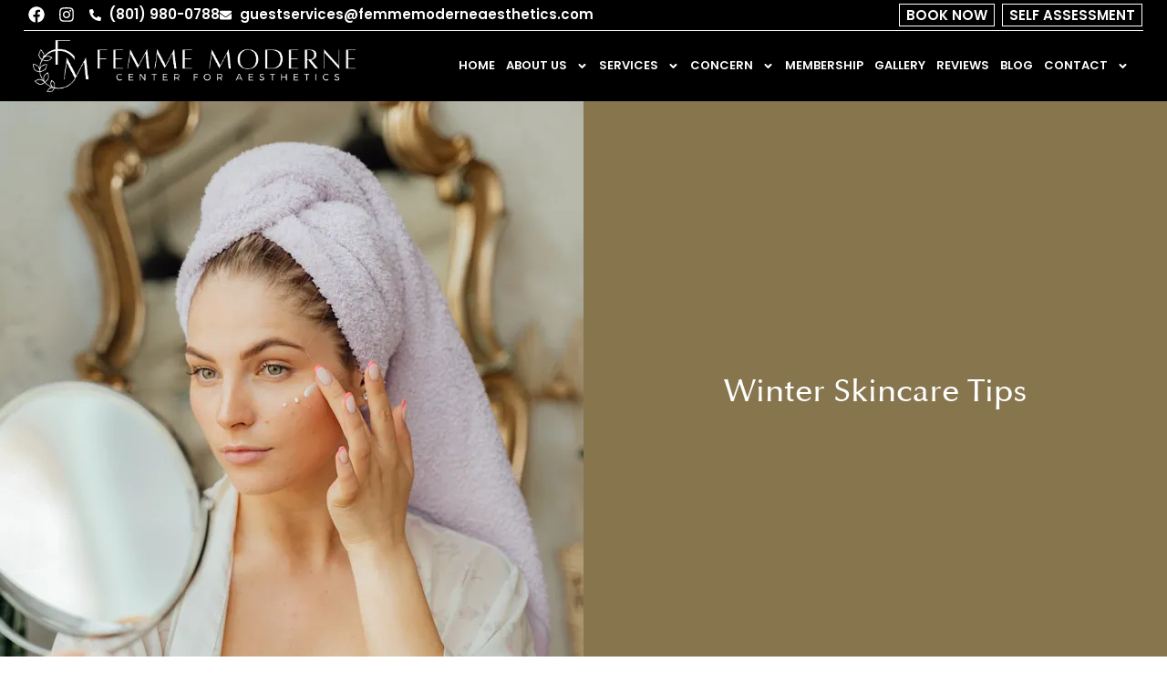

--- FILE ---
content_type: text/html; charset=UTF-8
request_url: https://femmemoderneaesthetics.com/winter-skincare-tips/
body_size: 52800
content:
<!DOCTYPE html>
<html lang="en-US" prefix="og: https://ogp.me/ns#"> <head><meta http-equiv="Content-Type" content="text/html;charset=UTF-8"><script>document.seraph_accel_usbpb=document.createElement;seraph_accel_izrbpb={add:function(b,a=10){void 0===this.a[a]&&(this.a[a]=[]);this.a[a].push(b)},a:{}}</script> <meta name="viewport" content="width=device-width, initial-scale=1"> <link rel="profile" href="https://gmpg.org/xfn/11"> <title>Essential Winter Skincare Tips | Femme Moderne</title> <meta name="description" content="Protect &amp; nourish your skin during cold months! Discover expert winter skincare tips to combat dryness, flaking, and maintain a healthy glow."> <meta name="robots" content="follow, index, max-snippet:-1, max-video-preview:-1, max-image-preview:large"> <link rel="canonical" href="https://femmemoderneaesthetics.com/winter-skincare-tips/"> <meta property="og:locale" content="en_US"> <meta property="og:type" content="article"> <meta property="og:title" content="Essential Winter Skincare Tips | Femme Moderne"> <meta property="og:description" content="Protect &amp; nourish your skin during cold months! Discover expert winter skincare tips to combat dryness, flaking, and maintain a healthy glow."> <meta property="og:url" content="https://femmemoderneaesthetics.com/winter-skincare-tips/"> <meta property="og:site_name" content="Femme Moderne Center for Aesthetics"> <meta property="article:publisher" content="https://www.facebook.com/femmemoderneaesthetics/"> <meta property="article:tag" content="femme modern aeshetic"> <meta property="article:tag" content="Skincare"> <meta property="article:tag" content="Winter Skincare Tips"> <meta property="article:section" content="femme modern aesthetics"> <meta property="og:updated_time" content="2026-01-07T16:12:51+00:00"> <meta property="og:image" content="https://femmemoderneaesthetics.com/storage/2023/08/winter-skincare-tips-femme-modern-aesthetics-in-draper-utah.webp"> <meta property="og:image:secure_url" content="https://femmemoderneaesthetics.com/storage/2023/08/winter-skincare-tips-femme-modern-aesthetics-in-draper-utah.webp"> <meta property="og:image:width" content="640"> <meta property="og:image:height" content="637"> <meta property="og:image:alt" content="Close up beauty portrait of healthy beautiful half naked woman applying face cream looking at mirror | Femme Moderne Center for Aesthetics in Draper, Utah"> <meta property="og:image:type" content="image/webp"> <meta property="article:published_time" content="2023-08-10T11:45:45+00:00"> <meta property="article:modified_time" content="2026-01-07T16:12:51+00:00"> <meta name="twitter:card" content="summary_large_image"> <meta name="twitter:title" content="Essential Winter Skincare Tips | Femme Moderne"> <meta name="twitter:description" content="Protect &amp; nourish your skin during cold months! Discover expert winter skincare tips to combat dryness, flaking, and maintain a healthy glow."> <meta name="twitter:image" content="https://femmemoderneaesthetics.com/storage/2023/08/winter-skincare-tips-femme-modern-aesthetics-in-draper-utah.webp"> <meta name="twitter:label1" content="Written by"> <meta name="twitter:data1" content="Infra Growth99"> <meta name="twitter:label2" content="Time to read"> <meta name="twitter:data2" content="3 minutes"> <script type="application/ld+json" class="rank-math-schema-pro">{"@context":"https://schema.org","@graph":[[{"@context":"https://schema.org","@type":"SiteNavigationElement","@id":"#rank-math-toc","name":"Always Moisturize\u00a0","url":"https://femmemoderneaesthetics.com/winter-skincare-tips/#always-moisturize"},{"@context":"https://schema.org","@type":"SiteNavigationElement","@id":"#rank-math-toc","name":"Use a Humidifier\u00a0","url":"https://femmemoderneaesthetics.com/winter-skincare-tips/#use-a-humidifier"},{"@context":"https://schema.org","@type":"SiteNavigationElement","@id":"#rank-math-toc","name":"Adjust Your Routine","url":"https://femmemoderneaesthetics.com/winter-skincare-tips/#adjust-your-routine"}],{"@type":"Place","@id":"https://femmemoderneaesthetics.com/#place","geo":{"@type":"GeoCoordinates","latitude":"40.5252214","longitude":"-111.8682078"},"hasMap":"https://www.google.com/maps/search/?api=1&amp;query=40.5252214,-111.8682078","address":{"@type":"PostalAddress","streetAddress":"807 E. Pioneer Rd. STE #5","addressLocality":"Draper","addressRegion":"Utah","postalCode":"84020","addressCountry":"US"}},{"@type":["HealthAndBeautyBusiness","Organization"],"@id":"https://femmemoderneaesthetics.com/#organization","name":"Femme Moderne Center for Aesthetics","url":"https://femmemoderneaesthetics.com","sameAs":["https://www.facebook.com/femmemoderneaesthetics/","https://www.instagram.com/femmemoderneaesthetics"],"email":"guestservices@femmemoderneaesthetics.com","address":{"@type":"PostalAddress","streetAddress":"807 E. Pioneer Rd. STE #5","addressLocality":"Draper","addressRegion":"Utah","postalCode":"84020","addressCountry":"US"},"logo":{"@type":"ImageObject","@id":"https://femmemoderneaesthetics.com/#logo","url":"https://femmemoderneaesthetics.com/storage/2023/09/femme-moderne-logo.png","contentUrl":"https://femmemoderneaesthetics.com/storage/2023/09/femme-moderne-logo.png","caption":"Femme Moderne Center for Aesthetics","inLanguage":"en-US","width":"690","height":"361"},"priceRange":"$$$","openingHours":["Monday 12:00 PM - 07:00 PM","Tuesday,Wednesday,Thursday 09:00 AM - 07:00 PM","Friday 09:00 AM - 05:00 PM","Saturday 10:00 AM - 04:00 PM","Sunday Closed"],"description":"Femme Moderne Center for Aesthetics is a board-certified physician-owned and managed practice where quality and integrity are the primary focus of everything we do. This philosophy, industry-leading technology, select products, and unparalleled customer service make us the premier destination for medical aesthetics in Utah.","legalName":"seo.loginuser@growth99.com","location":{"@id":"https://femmemoderneaesthetics.com/#place"},"image":{"@id":"https://femmemoderneaesthetics.com/#logo"},"telephone":"(801) 980-0788"},{"@type":"WebSite","@id":"https://femmemoderneaesthetics.com/#website","url":"https://femmemoderneaesthetics.com","name":"Femme Moderne Center for Aesthetics","alternateName":"Femme Moderne Center for Aesthetics","publisher":{"@id":"https://femmemoderneaesthetics.com/#organization"},"inLanguage":"en-US"},{"@type":"ImageObject","@id":"https://femmemoderneaesthetics.com/storage/2023/08/winter-skincare-tips-femme-modern-aesthetics-in-draper-utah.webp","url":"https://femmemoderneaesthetics.com/storage/2023/08/winter-skincare-tips-femme-modern-aesthetics-in-draper-utah.webp","width":"640","height":"637","caption":"Close up beauty portrait of healthy beautiful half naked woman applying face cream looking at mirror | Femme Moderne Center for Aesthetics in Draper, Utah","inLanguage":"en-US"},{"@type":"WebPage","@id":"https://femmemoderneaesthetics.com/winter-skincare-tips/#webpage","url":"https://femmemoderneaesthetics.com/winter-skincare-tips/","name":"Essential Winter Skincare Tips | Femme Moderne","datePublished":"2023-08-10T11:45:45+00:00","dateModified":"2026-01-07T16:12:51+00:00","isPartOf":{"@id":"https://femmemoderneaesthetics.com/#website"},"primaryImageOfPage":{"@id":"https://femmemoderneaesthetics.com/storage/2023/08/winter-skincare-tips-femme-modern-aesthetics-in-draper-utah.webp"},"inLanguage":"en-US"},{"@type":"Person","@id":"https://femmemoderneaesthetics.com/winter-skincare-tips/#author","name":"Infra Growth99","image":{"@type":"ImageObject","@id":"https://secure.gravatar.com/avatar/5ad6a369794ff2a63fea33a75aa6cf862a3df2fc5e3053cc390fdabf905806fa?s=96&amp;d=mm&amp;r=g","url":"https://secure.gravatar.com/avatar/5ad6a369794ff2a63fea33a75aa6cf862a3df2fc5e3053cc390fdabf905806fa?s=96&amp;d=mm&amp;r=g","caption":"Infra Growth99","inLanguage":"en-US"},"worksFor":{"@id":"https://femmemoderneaesthetics.com/#organization"}},{"@type":"BlogPosting","headline":"Essential Winter Skincare Tips | Femme Moderne","keywords":"Skincare","datePublished":"2023-08-10T11:45:45+00:00","dateModified":"2026-01-07T16:12:51+00:00","articleSection":"femme modern aesthetics, Skincare, Winter Skincare Tips","author":{"@id":"https://femmemoderneaesthetics.com/winter-skincare-tips/#author","name":"Infra Growth99"},"publisher":{"@id":"https://femmemoderneaesthetics.com/#organization"},"description":"Protect &amp; nourish your skin during cold months! Discover expert winter skincare tips to combat dryness, flaking, and maintain a healthy glow.","name":"Essential Winter Skincare Tips | Femme Moderne","@id":"https://femmemoderneaesthetics.com/winter-skincare-tips/#richSnippet","isPartOf":{"@id":"https://femmemoderneaesthetics.com/winter-skincare-tips/#webpage"},"image":{"@id":"https://femmemoderneaesthetics.com/storage/2023/08/winter-skincare-tips-femme-modern-aesthetics-in-draper-utah.webp"},"inLanguage":"en-US","mainEntityOfPage":{"@id":"https://femmemoderneaesthetics.com/winter-skincare-tips/#webpage"}}]}</script> <link rel="alternate" type="application/rss+xml" title="Femme Moderne Center for Aesthetics » Feed" href="https://femmemoderneaesthetics.com/feed/"> <link rel="alternate" title="oEmbed (JSON)" type="application/json+oembed" href="https://femmemoderneaesthetics.com/wp-json/oembed/1.0/embed?url=https%3A%2F%2Ffemmemoderneaesthetics.com%2Fwinter-skincare-tips%2F"> <link rel="alternate" title="oEmbed (XML)" type="text/xml+oembed" href="https://femmemoderneaesthetics.com/wp-json/oembed/1.0/embed?url=https%3A%2F%2Ffemmemoderneaesthetics.com%2Fwinter-skincare-tips%2F&amp;format=xml">                                <script src="https://femmemoderneaesthetics.com/core/modules/f65f29574d/assets/lib/font-awesome/js/v4-shims.min.js" id="font-awesome-4-shim-js" type="o/js-lzl"></script> <script src="https://femmemoderneaesthetics.com/lib/js/jquery/jquery.min.js" id="jquery-core-js" type="o/js-lzl"></script> <script src="https://femmemoderneaesthetics.com/lib/js/jquery/jquery-migrate.min.js" id="jquery-migrate-js" type="o/js-lzl"></script> <link rel="shortlink" href="https://femmemoderneaesthetics.com/?p=1350"> <link rel="shortcut icon" href="https://femmemoderneaesthetics.com/storage/2023/07/Favicon.png"> <script async src="https://www.googletagmanager.com/gtag/js?id=G-2TCEFMERR8" type="o/js-lzl"></script> <script type="o/js-lzl">
  window.dataLayer = window.dataLayer || [];
  function gtag(){dataLayer.push(arguments);}
  gtag('js', new Date());

  gtag('config', 'G-2TCEFMERR8');
</script> <meta name="google-site-verification" content="fSBZXmX1mxm0ebpxmU0L9JJFE4frjwjV0MxLDVznoRk"> <script type="o/js-lzl">(function(w,d,s,l,i){w[l]=w[l]||[];w[l].push({'gtm.start':
new Date().getTime(),event:'gtm.js'});var f=d.getElementsByTagName(s)[0],
j=d.createElement(s),dl=l!='dataLayer'?'&l='+l:'';j.async=true;j.src=
'https://www.googletagmanager.com/gtm.js?id='+i+dl;f.parentNode.insertBefore(j,f);
})(window,document,'script','dataLayer','GTM-KVLXLDZ7');</script> <script type="o/js-lzl">(function(w,d,s,l,i){w[l]=w[l]||[];w[l].push({'gtm.start':
new Date().getTime(),event:'gtm.js'});var f=d.getElementsByTagName(s)[0],
j=d.createElement(s),dl=l!='dataLayer'?'&l='+l:'';j.async=true;j.src=
'https://www.googletagmanager.com/gtm.js?id='+i+dl;f.parentNode.insertBefore(j,f);
})(window,document,'script','dataLayer','GTM-TBXLMXTC');</script> <script defer src="https://connect.podium.com/widget.js#ORG_TOKEN=d747c0d6-4d4f-4c68-8ec2-e1d4bdac4e39" id="podium-widget" data-organization-api-token="d747c0d6-4d4f-4c68-8ec2-e1d4bdac4e39" type="o/js-lzl"></script> <script type="o/js-lzl">(function(w,d,s,l,i){w[l]=w[l]||[];w[l].push({'gtm.start':
new Date().getTime(),event:'gtm.js'});var f=d.getElementsByTagName(s)[0],
j=d.createElement(s),dl=l!='dataLayer'?'&l='+l:'';j.async=true;j.src=
'https://www.googletagmanager.com/gtm.js?id='+i+dl;f.parentNode.insertBefore(j,f);
})(window,document,'script','dataLayer','GTM-N4KDB84D');</script>  <script src="https://cdn.userway.org/widget.js" data-account="062WMb6Yf6" type="o/js-lzl"></script> <link rel="icon" href="https://femmemoderneaesthetics.com/storage/2023/07/Favicon.png" sizes="32x32"> <link rel="icon" href="https://femmemoderneaesthetics.com/storage/2023/07/Favicon.png" sizes="192x192"> <link rel="apple-touch-icon" href="https://femmemoderneaesthetics.com/storage/2023/07/Favicon.png"> <meta name="msapplication-TileImage" content="https://femmemoderneaesthetics.com/storage/2023/07/Favicon.png">  <noscript><style>.lzl{display:none!important;}</style></noscript><style>img.lzl,img.lzl-ing{opacity:0.01;}img.lzl-ed{transition:opacity .25s ease-in-out;}</style><style id="wp-img-auto-sizes-contain-inline-css">img:is([sizes=auto i],[sizes^="auto," i]){contain-intrinsic-size:3000px 1500px}</style><style id="jkit-elements-main-css-crit" media="all">@charset "UTF-8";.jeg-elementor-kit.jkit-animated-text .animated-text svg{position:absolute;left:0;overflow:visible}.jeg-elementor-kit.jkit-animated-text .animated-text svg path{fill:none;stroke-dasharray:1500;-webkit-animation:jkit-animated-dash 10s infinite;animation:jkit-animated-dash 10s infinite}.jeg-elementor-kit.jkit-animated-text .animated-text svg path.style-color{stroke:var(--jkit-element-bg-color)}.jeg-elementor-kit.jkit-animated-text .animated-text svg path:nth-of-type(2){-webkit-animation-delay:.3s;animation-delay:.3s}.jeg-elementor-kit.jkit-animated-text .animated-text svg linearGradient stop:nth-of-type(1){stop-color:var(--jkit-element-lighten-bg-color)}.jeg-elementor-kit.jkit-animated-text .animated-text svg linearGradient stop:nth-of-type(2){stop-color:var(--jkit-element-darken-bg-color)}.jeg-elementor-kit.jkit-animated-text[data-shape=strikethrough] .animated-text svg{top:50%;width:100%;height:100%}.jeg-elementor-kit.jkit-animated-text[data-shape=diagonal] .animated-text svg,.jeg-elementor-kit.jkit-animated-text[data-shape=double] .animated-text svg,.jeg-elementor-kit.jkit-animated-text[data-shape=x] .animated-text svg{top:0;width:100%;height:100%}.jeg-elementor-kit.jkit-animated-text[data-shape=curly] .animated-text svg,.jeg-elementor-kit.jkit-animated-text[data-shape=double-underline] .animated-text svg,.jeg-elementor-kit.jkit-animated-text[data-shape=underline-zigzag] .animated-text svg,.jeg-elementor-kit.jkit-animated-text[data-shape=underline] .animated-text svg{top:90%;width:100%;height:100%}.jeg-elementor-kit.jkit-animated-text[data-shape=circle] .animated-text svg{top:0;width:calc(100% + 20px);height:calc(100% + 20px);-webkit-transform:translate(-10px,-10px);transform:translate(-10px,-10px)}.jeg-elementor-kit.jkit-button .jkit-button-wrapper i,.jeg-elementor-kit.jkit-button .jkit-button-wrapper svg{display:inline-block;vertical-align:middle}.jeg-elementor-kit.jkit-button .jkit-button-wrapper i.icon-colored,.jeg-elementor-kit.jkit-button .jkit-button-wrapper svg.icon-colored{-webkit-transition-duration:inherit;transition-duration:inherit}.jeg-elementor-kit.jkit-button .jkit-button-wrapper svg{fill:var(--jkit-txt-alt-color);-webkit-transition:all .4s ease;transition:all .4s ease}.jeg-elementor-kit.jkit-categorylist .category-list-item a:hover svg{fill:var(--jkit-txt-h-color)}.jeg-elementor-kit.jkit-categorylist .category-list-item a svg{fill:var(--jkit-txt-h-color)}.jeg-elementor-kit.jkit-client-logo .tns-controls button i,.jeg-elementor-kit.jkit-client-logo .tns-controls button svg{position:relative;-webkit-transition:all .4s ease;transition:all .4s ease}.jeg-elementor-kit.jkit-dual-button .jkit-dual-button-wrapper .jkit-dual-btn svg{fill:var(--jkit-txt-alt-color)}.jeg-elementor-kit.jkit-feature-list .feature-list-items .feature-list-item .feature-list-icon svg{fill:var(--jkit-txt-alt-color)}.jeg-elementor-kit.jkit-feature-list .feature-list-items.shape-rhombus .feature-list-item .feature-list-icon i,.jeg-elementor-kit.jkit-feature-list .feature-list-items.shape-rhombus .feature-list-item .feature-list-icon img,.jeg-elementor-kit.jkit-feature-list .feature-list-items.shape-rhombus .feature-list-item .feature-list-icon svg{-webkit-transform:rotate(-45deg);transform:rotate(-45deg)}.jeg-elementor-kit.jkit-feature-list .feature-list-items.shape-view-framed .feature-list-item .feature-list-icon svg{fill:var(--jkit-element-bg-color)}.jeg-elementor-kit.jkit-fun-fact .fun-fact-inner>.icon svg{width:40px;fill:var(--jkit-txt-color)}.jeg-elementor-kit.jkit-gallery .search-filters-wrap .filter-wrap button.search-filter-trigger svg{fill:#7f8995;width:14px}.jeg-elementor-kit.jkit-gallery .gallery-items .gallery-item-wrap:hover .grid-item .video-wrap a svg{width:65px}.jeg-elementor-kit.jkit-gallery .gallery-items .gallery-item-wrap .grid-item .video-wrap a svg{width:60px;fill:var(--jkit-bg-color)}.jeg-elementor-kit.jkit-gallery .gallery-items .gallery-item-wrap .grid-item .caption-button .item-buttons a span svg{fill:var(--jkit-element-bg-color)}.jeg-elementor-kit.jkit-gallery .gallery-items .gallery-item-wrap .grid-item .caption-wrap .item-caption-over .item-buttons a span svg{fill:var(--jkit-element-bg-color)}.jeg-elementor-kit.jkit-gallery .gallery-items .gallery-item-wrap .grid-item .caption-wrap .caption-head .item-rating li svg{fill:var(--jkit-bg-color)}.jeg-elementor-kit.jkit-gallery .load-more-items .jkit-gallery-load-more svg{fill:var(--jkit-bg-color)}.jeg-elementor-kit.jkit-icon-box .icon-box.icon-box-header>.icon svg{-webkit-transition:all .4s ease;transition:all .4s ease;fill:var(--jkit-txt-color);width:40px}.jeg-elementor-kit.jkit-icon-box .icon-box.icon-box-body .icon-box-button .btn-wrapper .icon-box-link svg{-webkit-transition:all .4s ease;transition:all .4s ease;width:15px;fill:var(--jkit-bg-color)}.jeg-elementor-kit.jkit-icon-box .hover-watermark svg{-webkit-transition:all .4s ease;transition:all .4s ease;width:100px}.jeg-elementor-kit.jkit-image-box .image-box-body .body-title svg{fill:var(--jkit-txt-h-color)}.jeg-elementor-kit.jkit-image-box .button-box .button-wrapper a svg{-webkit-transition:all .4s ease;transition:all .4s ease;fill:#fff}.jeg-elementor-kit.jkit-image-box .button-box.icon-position-before i,.jeg-elementor-kit.jkit-image-box .button-box.icon-position-before svg{margin-right:5px}.jeg-elementor-kit.jkit-image-box .button-box.icon-position-after i,.jeg-elementor-kit.jkit-image-box .button-box.icon-position-after svg{margin-left:5px}.jeg-elementor-kit.jkit-mailchimp .jkit-input-group-text svg{fill:var(--jkit-txt-color);width:10px}.jeg-elementor-kit.jkit-mailchimp .jkit-mailchimp-submit svg{fill:var(--jkit-txt-alt-color)}@-webkit-keyframes slide-from-left{0%{left:0}100%{left:101%}}@keyframes slide-from-left{0%{left:0}100%{left:101%}}@-webkit-keyframes slide-from-right{0%{left:0}100%{left:-101%}}@keyframes slide-from-right{0%{left:0}100%{left:-101%}}@-webkit-keyframes slide-from-left-reverse{0%{left:-101%}100%{left:0}}@keyframes slide-from-left-reverse{0%{left:-101%}100%{left:0}}@-webkit-keyframes slide-from-right-reverse{0%{left:101%}100%{left:0}}@keyframes slide-from-right-reverse{0%{left:101%}100%{left:0}}@-webkit-keyframes jkit-fadeinup{from{opacity:0;-webkit-transform:translate3d(0,30px,0);transform:translate3d(0,30px,0)}to{opacity:1;-webkit-transform:none;transform:none}}@keyframes jkit-fadeinup{from{opacity:0;-webkit-transform:translate3d(0,30px,0);transform:translate3d(0,30px,0)}to{opacity:1;-webkit-transform:none;transform:none}}@-webkit-keyframes jkit-scrolling-vertical{0%{-webkit-transform:translateY(0);transform:translateY(0);opacity:1}49%{-webkit-transform:translateY(100%);transform:translateY(100%);opacity:0}50%{-webkit-transform:translateY(-100%);transform:translateY(-100%);opacity:0}100%{-webkit-transform:translateY(0);transform:translateY(0);opacity:1}}@keyframes jkit-scrolling-vertical{0%{-webkit-transform:translateY(0);transform:translateY(0);opacity:1}49%{-webkit-transform:translateY(100%);transform:translateY(100%);opacity:0}50%{-webkit-transform:translateY(-100%);transform:translateY(-100%);opacity:0}100%{-webkit-transform:translateY(0);transform:translateY(0);opacity:1}}@-webkit-keyframes jkit-animated-dash{0%{stroke-dasharray:0 1500}15%{stroke-dasharray:1500 1500}85%{opacity:1}90%{stroke-dasharray:1500 1500;opacity:0}100%{stroke-dasharray:0 1500;opacity:0}}@keyframes jkit-animated-dash{0%{stroke-dasharray:0 1500}15%{stroke-dasharray:1500 1500}85%{opacity:1}90%{stroke-dasharray:1500 1500;opacity:0}100%{stroke-dasharray:0 1500;opacity:0}}@-webkit-keyframes jkit-animated-pulse{0%{-webkit-transform:translateY(-50%) scale(1);transform:translateY(-50%) scale(1);opacity:1}40%{-webkit-transform:translateY(-50%) scale(.9);transform:translateY(-50%) scale(.9);opacity:0}100%{-webkit-transform:translateY(-50%) scale(0);transform:translateY(-50%) scale(0);opacity:0}}@keyframes jkit-animated-pulse{0%{-webkit-transform:translateY(-50%) scale(1);transform:translateY(-50%) scale(1);opacity:1}40%{-webkit-transform:translateY(-50%) scale(.9);transform:translateY(-50%) scale(.9);opacity:0}100%{-webkit-transform:translateY(-50%) scale(0);transform:translateY(-50%) scale(0);opacity:0}}@-webkit-keyframes jkit-animated-swirl-in{0%{opacity:0;-webkit-transform:translateZ(-20px) rotateX(90deg);transform:translateZ(-20px) rotateX(90deg)}60%{opacity:1;-webkit-transform:translateZ(-20px) rotateX(-10deg);transform:translateZ(-20px) rotateX(-10deg)}100%{opacity:1;-webkit-transform:translateZ(-20px) rotateX(0);transform:translateZ(-20px) rotateX(0)}}@keyframes jkit-animated-swirl-in{0%{opacity:0;-webkit-transform:translateZ(-20px) rotateX(90deg);transform:translateZ(-20px) rotateX(90deg)}60%{opacity:1;-webkit-transform:translateZ(-20px) rotateX(-10deg);transform:translateZ(-20px) rotateX(-10deg)}100%{opacity:1;-webkit-transform:translateZ(-20px) rotateX(0);transform:translateZ(-20px) rotateX(0)}}@-webkit-keyframes jkit-animated-blinds-in{0%{-webkit-transform:rotateY(180deg);transform:rotateY(180deg)}100%{-webkit-transform:rotateY(0);transform:rotateY(0)}}@keyframes jkit-animated-blinds-in{0%{-webkit-transform:rotateY(180deg);transform:rotateY(180deg)}100%{-webkit-transform:rotateY(0);transform:rotateY(0)}}@-webkit-keyframes jkit-animated-wave-up{0%{-webkit-transform:scale(0);transform:scale(0);opacity:0}60%{-webkit-transform:scale(1.2);transform:scale(1.2);opacity:1}100%{-webkit-transform:scale(1);transform:scale(1);opacity:1}}@keyframes jkit-animated-wave-up{0%{-webkit-transform:scale(0);transform:scale(0);opacity:0}60%{-webkit-transform:scale(1.2);transform:scale(1.2);opacity:1}100%{-webkit-transform:scale(1);transform:scale(1);opacity:1}}@-webkit-keyframes jkit-animated-flip-in{0%{-webkit-transform:rotateX(180deg);transform:rotateX(180deg);opacity:0}35%{-webkit-transform:rotateX(120deg);transform:rotateX(120deg);opacity:0}65%{opacity:0}100%{-webkit-transform:rotateX(360deg);transform:rotateX(360deg);opacity:1}}@keyframes jkit-animated-flip-in{0%{-webkit-transform:rotateX(180deg);transform:rotateX(180deg);opacity:0}35%{-webkit-transform:rotateX(120deg);transform:rotateX(120deg);opacity:0}65%{opacity:0}100%{-webkit-transform:rotateX(360deg);transform:rotateX(360deg);opacity:1}}@-webkit-keyframes jkit-animated-flip-out{0%{-webkit-transform:rotateX(0);transform:rotateX(0);opacity:1}35%{-webkit-transform:rotateX(-40deg);transform:rotateX(-40deg);opacity:0}65%{opacity:0}100%{-webkit-transform:rotateX(180deg);transform:rotateX(180deg);opacity:0}}@keyframes jkit-animated-flip-out{0%{-webkit-transform:rotateX(0);transform:rotateX(0);opacity:1}35%{-webkit-transform:rotateX(-40deg);transform:rotateX(-40deg);opacity:0}65%{opacity:0}100%{-webkit-transform:rotateX(180deg);transform:rotateX(180deg);opacity:0}}@-webkit-keyframes jkit-animated-drop-in-in{0%{opacity:0;-webkit-transform:translateZ(100px);transform:translateZ(100px)}100%{opacity:1;-webkit-transform:translateZ(0);transform:translateZ(0)}}@keyframes jkit-animated-drop-in-in{0%{opacity:0;-webkit-transform:translateZ(100px);transform:translateZ(100px)}100%{opacity:1;-webkit-transform:translateZ(0);transform:translateZ(0)}}@-webkit-keyframes jkit-animated-drop-in-out{0%{opacity:1;-webkit-transform:translateZ(0);transform:translateZ(0)}100%{opacity:0;-webkit-transform:translateZ(-100px);transform:translateZ(-100px)}}@keyframes jkit-animated-drop-in-out{0%{opacity:1;-webkit-transform:translateZ(0);transform:translateZ(0)}100%{opacity:0;-webkit-transform:translateZ(-100px);transform:translateZ(-100px)}}@-webkit-keyframes jkit-animated-slide-right-in{0%{opacity:0;-webkit-transform:translateX(-100%);transform:translateX(-100%)}60%{opacity:1;-webkit-transform:translateX(10%);transform:translateX(10%)}100%{opacity:1;-webkit-transform:translateX(0);transform:translateX(0)}}@keyframes jkit-animated-slide-right-in{0%{opacity:0;-webkit-transform:translateX(-100%);transform:translateX(-100%)}60%{opacity:1;-webkit-transform:translateX(10%);transform:translateX(10%)}100%{opacity:1;-webkit-transform:translateX(0);transform:translateX(0)}}@-webkit-keyframes jkit-animated-slide-right-out{0%{opacity:1;-webkit-transform:translateX(0);transform:translateX(0)}60%{opacity:0;-webkit-transform:translateX(110%);transform:translateX(110%)}100%{opacity:0;-webkit-transform:translateX(100%);transform:translateX(100%)}}@keyframes jkit-animated-slide-right-out{0%{opacity:1;-webkit-transform:translateX(0);transform:translateX(0)}60%{opacity:0;-webkit-transform:translateX(110%);transform:translateX(110%)}100%{opacity:0;-webkit-transform:translateX(100%);transform:translateX(100%)}}@-webkit-keyframes jkit-animated-slide-left-in{0%{opacity:0;-webkit-transform:translateX(100%);transform:translateX(100%)}60%{opacity:1;-webkit-transform:translateX(-10%);transform:translateX(-10%)}100%{opacity:1;-webkit-transform:translateX(0);transform:translateX(0)}}@keyframes jkit-animated-slide-left-in{0%{opacity:0;-webkit-transform:translateX(100%);transform:translateX(100%)}60%{opacity:1;-webkit-transform:translateX(-10%);transform:translateX(-10%)}100%{opacity:1;-webkit-transform:translateX(0);transform:translateX(0)}}@-webkit-keyframes jkit-animated-slide-left-out{0%{opacity:1;-webkit-transform:translateX(0);transform:translateX(0)}60%{opacity:0;-webkit-transform:translateX(-110%);transform:translateX(-110%)}100%{opacity:0;-webkit-transform:translateX(-100%);transform:translateX(-100%)}}@keyframes jkit-animated-slide-left-out{0%{opacity:1;-webkit-transform:translateX(0);transform:translateX(0)}60%{opacity:0;-webkit-transform:translateX(-110%);transform:translateX(-110%)}100%{opacity:0;-webkit-transform:translateX(-100%);transform:translateX(-100%)}}@-webkit-keyframes jkit-animated-slide-up-in{0%{opacity:0;-webkit-transform:translateY(100%);transform:translateY(100%)}60%{opacity:1;-webkit-transform:translateY(-20%);transform:translateY(-20%)}100%{opacity:1;-webkit-transform:translateY(0);transform:translateY(0)}}@keyframes jkit-animated-slide-up-in{0%{opacity:0;-webkit-transform:translateY(100%);transform:translateY(100%)}60%{opacity:1;-webkit-transform:translateY(-20%);transform:translateY(-20%)}100%{opacity:1;-webkit-transform:translateY(0);transform:translateY(0)}}@-webkit-keyframes jkit-animated-slide-up-out{0%{opacity:1;-webkit-transform:translateY(0);transform:translateY(0)}60%{opacity:0;-webkit-transform:translateY(-120%);transform:translateY(-120%)}100%{opacity:0;-webkit-transform:translateY(-100%);transform:translateY(-100%)}}@keyframes jkit-animated-slide-up-out{0%{opacity:1;-webkit-transform:translateY(0);transform:translateY(0)}60%{opacity:0;-webkit-transform:translateY(-120%);transform:translateY(-120%)}100%{opacity:0;-webkit-transform:translateY(-100%);transform:translateY(-100%)}}@-webkit-keyframes jkit-animated-slide-down-in{0%{opacity:0;-webkit-transform:translateY(-100%);transform:translateY(-100%)}60%{opacity:1;-webkit-transform:translateY(20%);transform:translateY(20%)}100%{opacity:1;-webkit-transform:translateY(0);transform:translateY(0)}}@keyframes jkit-animated-slide-down-in{0%{opacity:0;-webkit-transform:translateY(-100%);transform:translateY(-100%)}60%{opacity:1;-webkit-transform:translateY(20%);transform:translateY(20%)}100%{opacity:1;-webkit-transform:translateY(0);transform:translateY(0)}}@-webkit-keyframes jkit-animated-slide-down-out{0%{opacity:1;-webkit-transform:translateY(0);transform:translateY(0)}60%{opacity:0;-webkit-transform:translateY(120%);transform:translateY(120%)}100%{opacity:0;-webkit-transform:translateY(100%);transform:translateY(100%)}}@keyframes jkit-animated-slide-down-out{0%{opacity:1;-webkit-transform:translateY(0);transform:translateY(0)}60%{opacity:0;-webkit-transform:translateY(120%);transform:translateY(120%)}100%{opacity:0;-webkit-transform:translateY(100%);transform:translateY(100%)}}@-webkit-keyframes jkit-animated-bounce-in{0%,20%,40%,60%,80%,to{-webkit-animation-timing-function:cubic-bezier(.215,.61,.355,1);animation-timing-function:cubic-bezier(.215,.61,.355,1)}0%{opacity:0;-webkit-transform:scale3d(.3,.3,.3);transform:scale3d(.3,.3,.3)}20%{-webkit-transform:scale3d(1.1,1.1,1.1);transform:scale3d(1.1,1.1,1.1)}40%{-webkit-transform:scale3d(.9,.9,.9);transform:scale3d(.9,.9,.9)}60%{opacity:1;-webkit-transform:scale3d(1.03,1.03,1.03);transform:scale3d(1.03,1.03,1.03)}80%{-webkit-transform:scale3d(.97,.97,.97);transform:scale3d(.97,.97,.97)}to{opacity:1;-webkit-transform:scaleX(1);transform:scaleX(1)}}@keyframes jkit-animated-bounce-in{0%,20%,40%,60%,80%,to{-webkit-animation-timing-function:cubic-bezier(.215,.61,.355,1);animation-timing-function:cubic-bezier(.215,.61,.355,1)}0%{opacity:0;-webkit-transform:scale3d(.3,.3,.3);transform:scale3d(.3,.3,.3)}20%{-webkit-transform:scale3d(1.1,1.1,1.1);transform:scale3d(1.1,1.1,1.1)}40%{-webkit-transform:scale3d(.9,.9,.9);transform:scale3d(.9,.9,.9)}60%{opacity:1;-webkit-transform:scale3d(1.03,1.03,1.03);transform:scale3d(1.03,1.03,1.03)}80%{-webkit-transform:scale3d(.97,.97,.97);transform:scale3d(.97,.97,.97)}to{opacity:1;-webkit-transform:scaleX(1);transform:scaleX(1)}}@-webkit-keyframes jkit-animated-bounce-out{20%{-webkit-transform:scale3d(.9,.9,.9);transform:scale3d(.9,.9,.9)}50%,55%{opacity:0;-webkit-transform:scale3d(1.1,1.1,1.1);transform:scale3d(1.1,1.1,1.1)}to{opacity:0;-webkit-transform:scale3d(.3,.3,.3);transform:scale3d(.3,.3,.3)}}@keyframes jkit-animated-bounce-out{20%{-webkit-transform:scale3d(.9,.9,.9);transform:scale3d(.9,.9,.9)}50%,55%{opacity:0;-webkit-transform:scale3d(1.1,1.1,1.1);transform:scale3d(1.1,1.1,1.1)}to{opacity:0;-webkit-transform:scale3d(.3,.3,.3);transform:scale3d(.3,.3,.3)}}@-webkit-keyframes jkit-animated-swing-in{20%{-webkit-transform:rotate(15deg);transform:rotate(15deg)}40%{-webkit-transform:rotate(-10deg);transform:rotate(-10deg)}60%{-webkit-transform:rotate(5deg);transform:rotate(5deg)}80%{-webkit-transform:rotate(-5deg);transform:rotate(-5deg)}to{-webkit-transform:rotate(0);transform:rotate(0)}}@keyframes jkit-animated-swing-in{20%{-webkit-transform:rotate(15deg);transform:rotate(15deg)}40%{-webkit-transform:rotate(-10deg);transform:rotate(-10deg)}60%{-webkit-transform:rotate(5deg);transform:rotate(5deg)}80%{-webkit-transform:rotate(-5deg);transform:rotate(-5deg)}to{-webkit-transform:rotate(0);transform:rotate(0)}}@-webkit-keyframes jkit-animated-swing-out{20%{-webkit-transform:rotate(0);transform:rotate(0)}40%{-webkit-transform:rotate(-5deg);transform:rotate(-5deg)}60%{-webkit-transform:rotate(10deg);transform:rotate(10deg)}80%{-webkit-transform:rotate(-15deg);transform:rotate(-15deg)}to{-webkit-transform:rotate(15deg);transform:rotate(15deg)}}@keyframes jkit-animated-swing-out{20%{-webkit-transform:rotate(0);transform:rotate(0)}40%{-webkit-transform:rotate(-5deg);transform:rotate(-5deg)}60%{-webkit-transform:rotate(10deg);transform:rotate(10deg)}80%{-webkit-transform:rotate(-15deg);transform:rotate(-15deg)}to{-webkit-transform:rotate(15deg);transform:rotate(15deg)}}@-webkit-keyframes jkit-animated-rubber-band-in{0%{-webkit-transform:scaleX(1);transform:scaleX(1)}30%{-webkit-transform:scale3d(1.25,.75,1);transform:scale3d(1.25,.75,1)}40%{-webkit-transform:scale3d(.75,1.25,1);transform:scale3d(.75,1.25,1)}50%{-webkit-transform:scale3d(1.15,.85,1);transform:scale3d(1.15,.85,1)}65%{-webkit-transform:scale3d(.95,1.05,1);transform:scale3d(.95,1.05,1)}75%{-webkit-transform:scale3d(1.05,.95,1);transform:scale3d(1.05,.95,1)}to{-webkit-transform:scaleX(1);transform:scaleX(1)}}@keyframes jkit-animated-rubber-band-in{0%{-webkit-transform:scaleX(1);transform:scaleX(1)}30%{-webkit-transform:scale3d(1.25,.75,1);transform:scale3d(1.25,.75,1)}40%{-webkit-transform:scale3d(.75,1.25,1);transform:scale3d(.75,1.25,1)}50%{-webkit-transform:scale3d(1.15,.85,1);transform:scale3d(1.15,.85,1)}65%{-webkit-transform:scale3d(.95,1.05,1);transform:scale3d(.95,1.05,1)}75%{-webkit-transform:scale3d(1.05,.95,1);transform:scale3d(1.05,.95,1)}to{-webkit-transform:scaleX(1);transform:scaleX(1)}}@-webkit-keyframes jkit-animated-rubber-band-out{0%{-webkit-transform:scaleX(1);transform:scaleX(1)}30%{-webkit-transform:scale3d(1.05,.95,1);transform:scale3d(1.05,.95,1)}40%{-webkit-transform:scale3d(.95,1.05,1);transform:scale3d(.95,1.05,1)}50%{-webkit-transform:scale3d(1.15,.85,1);transform:scale3d(1.15,.85,1)}65%{-webkit-transform:scale3d(.75,1.25,1);transform:scale3d(.75,1.25,1)}75%{-webkit-transform:scale3d(1.25,.75,1);transform:scale3d(1.25,.75,1)}to{-webkit-transform:scaleX(1);transform:scaleX(1)}}@keyframes jkit-animated-rubber-band-out{0%{-webkit-transform:scaleX(1);transform:scaleX(1)}30%{-webkit-transform:scale3d(1.05,.95,1);transform:scale3d(1.05,.95,1)}40%{-webkit-transform:scale3d(.95,1.05,1);transform:scale3d(.95,1.05,1)}50%{-webkit-transform:scale3d(1.15,.85,1);transform:scale3d(1.15,.85,1)}65%{-webkit-transform:scale3d(.75,1.25,1);transform:scale3d(.75,1.25,1)}75%{-webkit-transform:scale3d(1.25,.75,1);transform:scale3d(1.25,.75,1)}to{-webkit-transform:scaleX(1);transform:scaleX(1)}}@-webkit-keyframes jkit-ripple{70%{-webkit-box-shadow:0 0 0 15px currentColor;box-shadow:0 0 0 15px currentColor;opacity:0}100%{-webkit-box-shadow:0 0 0 0 currentColor;box-shadow:0 0 0 0 currentColor;opacity:0}}@keyframes jkit-ripple{70%{-webkit-box-shadow:0 0 0 15px currentColor;box-shadow:0 0 0 15px currentColor;opacity:0}100%{-webkit-box-shadow:0 0 0 0 currentColor;box-shadow:0 0 0 0 currentColor;opacity:0}}@-webkit-keyframes jkit-search-background{0%{opacity:0;-webkit-transform:scale(.04) translateY(300%);transform:scale(.04) translateY(300%)}40%{-webkit-transform:scale(.04) translateY(0);transform:scale(.04) translateY(0);-webkit-transition:ease-out;transition:ease-out}40%{-webkit-transform:scale(.04) translateY(0);transform:scale(.04) translateY(0)}60%{opacity:1;-webkit-transform:scale(.02) translateY(0);transform:scale(.02) translateY(0)}61%{opacity:1;-webkit-transform:scale(.04) translateY(0);transform:scale(.04) translateY(0)}99.9%{opacity:1;height:0;padding-bottom:100%;border-radius:100%}100%{opacity:1;-webkit-transform:scale(2) translateY(0);transform:scale(2) translateY(0);height:100%;padding-bottom:0;border-radius:0}}@keyframes jkit-search-background{0%{opacity:0;-webkit-transform:scale(.04) translateY(300%);transform:scale(.04) translateY(300%)}40%{-webkit-transform:scale(.04) translateY(0);transform:scale(.04) translateY(0);-webkit-transition:ease-out;transition:ease-out}40%{-webkit-transform:scale(.04) translateY(0);transform:scale(.04) translateY(0)}60%{opacity:1;-webkit-transform:scale(.02) translateY(0);transform:scale(.02) translateY(0)}61%{opacity:1;-webkit-transform:scale(.04) translateY(0);transform:scale(.04) translateY(0)}99.9%{opacity:1;height:0;padding-bottom:100%;border-radius:100%}100%{opacity:1;-webkit-transform:scale(2) translateY(0);transform:scale(2) translateY(0);height:100%;padding-bottom:0;border-radius:0}}.jkit-color-scheme{--jkit-bg-color:#fff;--jkit-border-color:rgb(233.8975609756,233.8975609756,234.9024390244);--jkit-txt-color:#575a5f;--jkit-txt-h-color:#181d23;--jkit-txt-a-color:#0058e6;--jkit-txt-m-color:#96989b;--jkit-txt-alt-color:#fff;--jkit-form-border-color:#d5d5d7;--jkit-form-bg-color:transparent;--jkit-form-txt-color:#181d23;--jkit-btn-txt-color:#fff;--jkit-btn-bg-color:#0058e6;--jkit-btn-bg-hover-color:rgb(0,72.3895652174,189.2);--jkit-selection-bg-color:rgb(216.2,165.7818181818,0);--jkit-element-bg-color:rgb(128,176.5913043478,255);--jkit-element-darken-bg-color:#0058e6;--jkit-element-lighten-bg-color:rgb(230,239.5652173913,255);--jkit-success-bg-color:rgb(117,255,215.5714285714);--jkit-success-border-color:rgb(0,127.2,90.8571428571);--jkit-error-bg-color:#fcc;--jkit-error-border-color:#d60000}.jeg-elementor-kit .jkit-block-pagination .jkit-block-loadmore svg,.jeg-elementor-kit .jkit-block-pagination .jkit-block-scrollload svg{fill:var(--jkit-txt-color)}.jeg-elementor-kit svg{width:16px;height:auto}.elementor-element svg{width:1em;fill:currentColor}.jeg-elementor-kit.jkit-nav-menu .jkit-hamburger-menu svg{fill:var(--jkit-txt-color)}.jeg-elementor-kit.jkit-nav-menu .jkit-menu-wrapper .jkit-nav-identity-panel .jkit-close-menu svg{fill:var(--jkit-txt-color)}.jeg-elementor-kit.jkit-nav-menu .jkit-menu-wrapper .jkit-menu li>a svg{fill:#000;width:14px}.jeg-elementor-kit.jkit-nav-menu .jkit-menu-wrapper .jkit-menu li.has-mega-menu>a i,.jeg-elementor-kit.jkit-nav-menu .jkit-menu-wrapper .jkit-menu li.has-mega-menu>a svg,.jeg-elementor-kit.jkit-nav-menu .jkit-menu-wrapper .jkit-menu li.menu-item-has-children>a i,.jeg-elementor-kit.jkit-nav-menu .jkit-menu-wrapper .jkit-menu li.menu-item-has-children>a svg{margin-left:5px}.jeg-elementor-kit.jkit-nav-menu .jkit-menu-wrapper .jkit-menu li.has-mega-menu>a i,.jeg-elementor-kit.jkit-nav-menu .jkit-menu-wrapper .jkit-menu li.has-mega-menu>a svg{margin-left:5px}body[data-elementor-device-mode=laptop] .jeg-elementor-kit.jkit-nav-menu.break-point-laptop .jkit-menu-wrapper .jkit-menu li.has-mega-menu>a i,body[data-elementor-device-mode=laptop] .jeg-elementor-kit.jkit-nav-menu.break-point-laptop .jkit-menu-wrapper .jkit-menu li.has-mega-menu>a svg,body[data-elementor-device-mode=laptop] .jeg-elementor-kit.jkit-nav-menu.break-point-laptop .jkit-menu-wrapper .jkit-menu li.menu-item-has-children>a i,body[data-elementor-device-mode=laptop] .jeg-elementor-kit.jkit-nav-menu.break-point-laptop .jkit-menu-wrapper .jkit-menu li.menu-item-has-children>a svg,body[data-elementor-device-mode=mobile] .jeg-elementor-kit.jkit-nav-menu.break-point-laptop .jkit-menu-wrapper .jkit-menu li.has-mega-menu>a i,body[data-elementor-device-mode=mobile] .jeg-elementor-kit.jkit-nav-menu.break-point-laptop .jkit-menu-wrapper .jkit-menu li.has-mega-menu>a svg,body[data-elementor-device-mode=mobile] .jeg-elementor-kit.jkit-nav-menu.break-point-laptop .jkit-menu-wrapper .jkit-menu li.menu-item-has-children>a i,body[data-elementor-device-mode=mobile] .jeg-elementor-kit.jkit-nav-menu.break-point-laptop .jkit-menu-wrapper .jkit-menu li.menu-item-has-children>a svg,body[data-elementor-device-mode=mobile_extra] .jeg-elementor-kit.jkit-nav-menu.break-point-laptop .jkit-menu-wrapper .jkit-menu li.has-mega-menu>a i,body[data-elementor-device-mode=mobile_extra] .jeg-elementor-kit.jkit-nav-menu.break-point-laptop .jkit-menu-wrapper .jkit-menu li.has-mega-menu>a svg,body[data-elementor-device-mode=mobile_extra] .jeg-elementor-kit.jkit-nav-menu.break-point-laptop .jkit-menu-wrapper .jkit-menu li.menu-item-has-children>a i,body[data-elementor-device-mode=mobile_extra] .jeg-elementor-kit.jkit-nav-menu.break-point-laptop .jkit-menu-wrapper .jkit-menu li.menu-item-has-children>a svg,body[data-elementor-device-mode=tablet] .jeg-elementor-kit.jkit-nav-menu.break-point-laptop .jkit-menu-wrapper .jkit-menu li.has-mega-menu>a i,body[data-elementor-device-mode=tablet] .jeg-elementor-kit.jkit-nav-menu.break-point-laptop .jkit-menu-wrapper .jkit-menu li.has-mega-menu>a svg,body[data-elementor-device-mode=tablet] .jeg-elementor-kit.jkit-nav-menu.break-point-laptop .jkit-menu-wrapper .jkit-menu li.menu-item-has-children>a i,body[data-elementor-device-mode=tablet] .jeg-elementor-kit.jkit-nav-menu.break-point-laptop .jkit-menu-wrapper .jkit-menu li.menu-item-has-children>a svg,body[data-elementor-device-mode=tablet_extra] .jeg-elementor-kit.jkit-nav-menu.break-point-laptop .jkit-menu-wrapper .jkit-menu li.has-mega-menu>a i,body[data-elementor-device-mode=tablet_extra] .jeg-elementor-kit.jkit-nav-menu.break-point-laptop .jkit-menu-wrapper .jkit-menu li.has-mega-menu>a svg,body[data-elementor-device-mode=tablet_extra] .jeg-elementor-kit.jkit-nav-menu.break-point-laptop .jkit-menu-wrapper .jkit-menu li.menu-item-has-children>a i,body[data-elementor-device-mode=tablet_extra] .jeg-elementor-kit.jkit-nav-menu.break-point-laptop .jkit-menu-wrapper .jkit-menu li.menu-item-has-children>a svg{margin-left:auto;border:1px solid var(--jkit-border-color);border-radius:3px}body[data-elementor-device-mode=laptop] .jeg-elementor-kit.jkit-nav-menu.break-point-laptop .jkit-menu-wrapper .jkit-menu li.has-mega-menu>a i,body[data-elementor-device-mode=laptop] .jeg-elementor-kit.jkit-nav-menu.break-point-laptop .jkit-menu-wrapper .jkit-menu li.has-mega-menu>a svg,body[data-elementor-device-mode=mobile] .jeg-elementor-kit.jkit-nav-menu.break-point-laptop .jkit-menu-wrapper .jkit-menu li.has-mega-menu>a i,body[data-elementor-device-mode=mobile] .jeg-elementor-kit.jkit-nav-menu.break-point-laptop .jkit-menu-wrapper .jkit-menu li.has-mega-menu>a svg,body[data-elementor-device-mode=mobile_extra] .jeg-elementor-kit.jkit-nav-menu.break-point-laptop .jkit-menu-wrapper .jkit-menu li.has-mega-menu>a i,body[data-elementor-device-mode=mobile_extra] .jeg-elementor-kit.jkit-nav-menu.break-point-laptop .jkit-menu-wrapper .jkit-menu li.has-mega-menu>a svg,body[data-elementor-device-mode=tablet] .jeg-elementor-kit.jkit-nav-menu.break-point-laptop .jkit-menu-wrapper .jkit-menu li.has-mega-menu>a i,body[data-elementor-device-mode=tablet] .jeg-elementor-kit.jkit-nav-menu.break-point-laptop .jkit-menu-wrapper .jkit-menu li.has-mega-menu>a svg,body[data-elementor-device-mode=tablet_extra] .jeg-elementor-kit.jkit-nav-menu.break-point-laptop .jkit-menu-wrapper .jkit-menu li.has-mega-menu>a i,body[data-elementor-device-mode=tablet_extra] .jeg-elementor-kit.jkit-nav-menu.break-point-laptop .jkit-menu-wrapper .jkit-menu li.has-mega-menu>a svg{margin-left:auto;border:1px solid var(--jkit-border-color);border-radius:3px}body[data-elementor-device-mode=laptop] .jeg-elementor-kit.jkit-nav-menu.break-point-laptop .jkit-menu-wrapper .jkit-menu li>a i,body[data-elementor-device-mode=laptop] .jeg-elementor-kit.jkit-nav-menu.break-point-laptop .jkit-menu-wrapper .jkit-menu li>a svg,body[data-elementor-device-mode=mobile] .jeg-elementor-kit.jkit-nav-menu.break-point-laptop .jkit-menu-wrapper .jkit-menu li>a i,body[data-elementor-device-mode=mobile] .jeg-elementor-kit.jkit-nav-menu.break-point-laptop .jkit-menu-wrapper .jkit-menu li>a svg,body[data-elementor-device-mode=mobile_extra] .jeg-elementor-kit.jkit-nav-menu.break-point-laptop .jkit-menu-wrapper .jkit-menu li>a i,body[data-elementor-device-mode=mobile_extra] .jeg-elementor-kit.jkit-nav-menu.break-point-laptop .jkit-menu-wrapper .jkit-menu li>a svg,body[data-elementor-device-mode=tablet] .jeg-elementor-kit.jkit-nav-menu.break-point-laptop .jkit-menu-wrapper .jkit-menu li>a i,body[data-elementor-device-mode=tablet] .jeg-elementor-kit.jkit-nav-menu.break-point-laptop .jkit-menu-wrapper .jkit-menu li>a svg,body[data-elementor-device-mode=tablet_extra] .jeg-elementor-kit.jkit-nav-menu.break-point-laptop .jkit-menu-wrapper .jkit-menu li>a i,body[data-elementor-device-mode=tablet_extra] .jeg-elementor-kit.jkit-nav-menu.break-point-laptop .jkit-menu-wrapper .jkit-menu li>a svg{float:right}body[data-elementor-device-mode=mobile] .jeg-elementor-kit.jkit-nav-menu.break-point-tablet_extra .jkit-menu-wrapper .jkit-menu li.has-mega-menu>a i,body[data-elementor-device-mode=mobile] .jeg-elementor-kit.jkit-nav-menu.break-point-tablet_extra .jkit-menu-wrapper .jkit-menu li.has-mega-menu>a svg,body[data-elementor-device-mode=mobile] .jeg-elementor-kit.jkit-nav-menu.break-point-tablet_extra .jkit-menu-wrapper .jkit-menu li.menu-item-has-children>a i,body[data-elementor-device-mode=mobile] .jeg-elementor-kit.jkit-nav-menu.break-point-tablet_extra .jkit-menu-wrapper .jkit-menu li.menu-item-has-children>a svg,body[data-elementor-device-mode=mobile_extra] .jeg-elementor-kit.jkit-nav-menu.break-point-tablet_extra .jkit-menu-wrapper .jkit-menu li.has-mega-menu>a i,body[data-elementor-device-mode=mobile_extra] .jeg-elementor-kit.jkit-nav-menu.break-point-tablet_extra .jkit-menu-wrapper .jkit-menu li.has-mega-menu>a svg,body[data-elementor-device-mode=mobile_extra] .jeg-elementor-kit.jkit-nav-menu.break-point-tablet_extra .jkit-menu-wrapper .jkit-menu li.menu-item-has-children>a i,body[data-elementor-device-mode=mobile_extra] .jeg-elementor-kit.jkit-nav-menu.break-point-tablet_extra .jkit-menu-wrapper .jkit-menu li.menu-item-has-children>a svg,body[data-elementor-device-mode=tablet] .jeg-elementor-kit.jkit-nav-menu.break-point-tablet_extra .jkit-menu-wrapper .jkit-menu li.has-mega-menu>a i,body[data-elementor-device-mode=tablet] .jeg-elementor-kit.jkit-nav-menu.break-point-tablet_extra .jkit-menu-wrapper .jkit-menu li.has-mega-menu>a svg,body[data-elementor-device-mode=tablet] .jeg-elementor-kit.jkit-nav-menu.break-point-tablet_extra .jkit-menu-wrapper .jkit-menu li.menu-item-has-children>a i,body[data-elementor-device-mode=tablet] .jeg-elementor-kit.jkit-nav-menu.break-point-tablet_extra .jkit-menu-wrapper .jkit-menu li.menu-item-has-children>a svg,body[data-elementor-device-mode=tablet_extra] .jeg-elementor-kit.jkit-nav-menu.break-point-tablet_extra .jkit-menu-wrapper .jkit-menu li.has-mega-menu>a i,body[data-elementor-device-mode=tablet_extra] .jeg-elementor-kit.jkit-nav-menu.break-point-tablet_extra .jkit-menu-wrapper .jkit-menu li.has-mega-menu>a svg,body[data-elementor-device-mode=tablet_extra] .jeg-elementor-kit.jkit-nav-menu.break-point-tablet_extra .jkit-menu-wrapper .jkit-menu li.menu-item-has-children>a i,body[data-elementor-device-mode=tablet_extra] .jeg-elementor-kit.jkit-nav-menu.break-point-tablet_extra .jkit-menu-wrapper .jkit-menu li.menu-item-has-children>a svg{margin-left:auto;border:1px solid var(--jkit-border-color);border-radius:3px}body[data-elementor-device-mode=mobile] .jeg-elementor-kit.jkit-nav-menu.break-point-tablet_extra .jkit-menu-wrapper .jkit-menu li.has-mega-menu>a i,body[data-elementor-device-mode=mobile] .jeg-elementor-kit.jkit-nav-menu.break-point-tablet_extra .jkit-menu-wrapper .jkit-menu li.has-mega-menu>a svg,body[data-elementor-device-mode=mobile_extra] .jeg-elementor-kit.jkit-nav-menu.break-point-tablet_extra .jkit-menu-wrapper .jkit-menu li.has-mega-menu>a i,body[data-elementor-device-mode=mobile_extra] .jeg-elementor-kit.jkit-nav-menu.break-point-tablet_extra .jkit-menu-wrapper .jkit-menu li.has-mega-menu>a svg,body[data-elementor-device-mode=tablet] .jeg-elementor-kit.jkit-nav-menu.break-point-tablet_extra .jkit-menu-wrapper .jkit-menu li.has-mega-menu>a i,body[data-elementor-device-mode=tablet] .jeg-elementor-kit.jkit-nav-menu.break-point-tablet_extra .jkit-menu-wrapper .jkit-menu li.has-mega-menu>a svg,body[data-elementor-device-mode=tablet_extra] .jeg-elementor-kit.jkit-nav-menu.break-point-tablet_extra .jkit-menu-wrapper .jkit-menu li.has-mega-menu>a i,body[data-elementor-device-mode=tablet_extra] .jeg-elementor-kit.jkit-nav-menu.break-point-tablet_extra .jkit-menu-wrapper .jkit-menu li.has-mega-menu>a svg{margin-left:auto;border:1px solid var(--jkit-border-color);border-radius:3px}body[data-elementor-device-mode=mobile] .jeg-elementor-kit.jkit-nav-menu.break-point-tablet_extra .jkit-menu-wrapper .jkit-menu li>a i,body[data-elementor-device-mode=mobile] .jeg-elementor-kit.jkit-nav-menu.break-point-tablet_extra .jkit-menu-wrapper .jkit-menu li>a svg,body[data-elementor-device-mode=mobile_extra] .jeg-elementor-kit.jkit-nav-menu.break-point-tablet_extra .jkit-menu-wrapper .jkit-menu li>a i,body[data-elementor-device-mode=mobile_extra] .jeg-elementor-kit.jkit-nav-menu.break-point-tablet_extra .jkit-menu-wrapper .jkit-menu li>a svg,body[data-elementor-device-mode=tablet] .jeg-elementor-kit.jkit-nav-menu.break-point-tablet_extra .jkit-menu-wrapper .jkit-menu li>a i,body[data-elementor-device-mode=tablet] .jeg-elementor-kit.jkit-nav-menu.break-point-tablet_extra .jkit-menu-wrapper .jkit-menu li>a svg,body[data-elementor-device-mode=tablet_extra] .jeg-elementor-kit.jkit-nav-menu.break-point-tablet_extra .jkit-menu-wrapper .jkit-menu li>a i,body[data-elementor-device-mode=tablet_extra] .jeg-elementor-kit.jkit-nav-menu.break-point-tablet_extra .jkit-menu-wrapper .jkit-menu li>a svg{float:right}body[data-elementor-device-mode=mobile] .jeg-elementor-kit.jkit-nav-menu.break-point-tablet .jkit-menu-wrapper .jkit-menu li.has-mega-menu>a i,body[data-elementor-device-mode=mobile] .jeg-elementor-kit.jkit-nav-menu.break-point-tablet .jkit-menu-wrapper .jkit-menu li.has-mega-menu>a svg,body[data-elementor-device-mode=mobile] .jeg-elementor-kit.jkit-nav-menu.break-point-tablet .jkit-menu-wrapper .jkit-menu li.menu-item-has-children>a i,body[data-elementor-device-mode=mobile] .jeg-elementor-kit.jkit-nav-menu.break-point-tablet .jkit-menu-wrapper .jkit-menu li.menu-item-has-children>a svg,body[data-elementor-device-mode=mobile_extra] .jeg-elementor-kit.jkit-nav-menu.break-point-tablet .jkit-menu-wrapper .jkit-menu li.has-mega-menu>a i,body[data-elementor-device-mode=mobile_extra] .jeg-elementor-kit.jkit-nav-menu.break-point-tablet .jkit-menu-wrapper .jkit-menu li.has-mega-menu>a svg,body[data-elementor-device-mode=mobile_extra] .jeg-elementor-kit.jkit-nav-menu.break-point-tablet .jkit-menu-wrapper .jkit-menu li.menu-item-has-children>a i,body[data-elementor-device-mode=mobile_extra] .jeg-elementor-kit.jkit-nav-menu.break-point-tablet .jkit-menu-wrapper .jkit-menu li.menu-item-has-children>a svg,body[data-elementor-device-mode=tablet] .jeg-elementor-kit.jkit-nav-menu.break-point-tablet .jkit-menu-wrapper .jkit-menu li.has-mega-menu>a i,body[data-elementor-device-mode=tablet] .jeg-elementor-kit.jkit-nav-menu.break-point-tablet .jkit-menu-wrapper .jkit-menu li.has-mega-menu>a svg,body[data-elementor-device-mode=tablet] .jeg-elementor-kit.jkit-nav-menu.break-point-tablet .jkit-menu-wrapper .jkit-menu li.menu-item-has-children>a i,body[data-elementor-device-mode=tablet] .jeg-elementor-kit.jkit-nav-menu.break-point-tablet .jkit-menu-wrapper .jkit-menu li.menu-item-has-children>a svg{margin-left:auto;border:1px solid var(--jkit-border-color);border-radius:3px}body[data-elementor-device-mode=mobile] .jeg-elementor-kit.jkit-nav-menu.break-point-tablet .jkit-menu-wrapper .jkit-menu li.has-mega-menu>a i,body[data-elementor-device-mode=mobile] .jeg-elementor-kit.jkit-nav-menu.break-point-tablet .jkit-menu-wrapper .jkit-menu li.has-mega-menu>a svg,body[data-elementor-device-mode=mobile_extra] .jeg-elementor-kit.jkit-nav-menu.break-point-tablet .jkit-menu-wrapper .jkit-menu li.has-mega-menu>a i,body[data-elementor-device-mode=mobile_extra] .jeg-elementor-kit.jkit-nav-menu.break-point-tablet .jkit-menu-wrapper .jkit-menu li.has-mega-menu>a svg,body[data-elementor-device-mode=tablet] .jeg-elementor-kit.jkit-nav-menu.break-point-tablet .jkit-menu-wrapper .jkit-menu li.has-mega-menu>a i,body[data-elementor-device-mode=tablet] .jeg-elementor-kit.jkit-nav-menu.break-point-tablet .jkit-menu-wrapper .jkit-menu li.has-mega-menu>a svg{margin-left:auto;border:1px solid var(--jkit-border-color);border-radius:3px}body[data-elementor-device-mode=mobile] .jeg-elementor-kit.jkit-nav-menu.break-point-tablet .jkit-menu-wrapper .jkit-menu li>a i,body[data-elementor-device-mode=mobile] .jeg-elementor-kit.jkit-nav-menu.break-point-tablet .jkit-menu-wrapper .jkit-menu li>a svg,body[data-elementor-device-mode=mobile_extra] .jeg-elementor-kit.jkit-nav-menu.break-point-tablet .jkit-menu-wrapper .jkit-menu li>a i,body[data-elementor-device-mode=mobile_extra] .jeg-elementor-kit.jkit-nav-menu.break-point-tablet .jkit-menu-wrapper .jkit-menu li>a svg,body[data-elementor-device-mode=tablet] .jeg-elementor-kit.jkit-nav-menu.break-point-tablet .jkit-menu-wrapper .jkit-menu li>a i,body[data-elementor-device-mode=tablet] .jeg-elementor-kit.jkit-nav-menu.break-point-tablet .jkit-menu-wrapper .jkit-menu li>a svg{float:right}body[data-elementor-device-mode=mobile] .jeg-elementor-kit.jkit-nav-menu.break-point-mobile_extra .jkit-menu-wrapper .jkit-menu li.has-mega-menu>a i,body[data-elementor-device-mode=mobile] .jeg-elementor-kit.jkit-nav-menu.break-point-mobile_extra .jkit-menu-wrapper .jkit-menu li.has-mega-menu>a svg,body[data-elementor-device-mode=mobile] .jeg-elementor-kit.jkit-nav-menu.break-point-mobile_extra .jkit-menu-wrapper .jkit-menu li.menu-item-has-children>a i,body[data-elementor-device-mode=mobile] .jeg-elementor-kit.jkit-nav-menu.break-point-mobile_extra .jkit-menu-wrapper .jkit-menu li.menu-item-has-children>a svg,body[data-elementor-device-mode=mobile_extra] .jeg-elementor-kit.jkit-nav-menu.break-point-mobile_extra .jkit-menu-wrapper .jkit-menu li.has-mega-menu>a i,body[data-elementor-device-mode=mobile_extra] .jeg-elementor-kit.jkit-nav-menu.break-point-mobile_extra .jkit-menu-wrapper .jkit-menu li.has-mega-menu>a svg,body[data-elementor-device-mode=mobile_extra] .jeg-elementor-kit.jkit-nav-menu.break-point-mobile_extra .jkit-menu-wrapper .jkit-menu li.menu-item-has-children>a i,body[data-elementor-device-mode=mobile_extra] .jeg-elementor-kit.jkit-nav-menu.break-point-mobile_extra .jkit-menu-wrapper .jkit-menu li.menu-item-has-children>a svg{margin-left:auto;border:1px solid var(--jkit-border-color);border-radius:3px}body[data-elementor-device-mode=mobile] .jeg-elementor-kit.jkit-nav-menu.break-point-mobile_extra .jkit-menu-wrapper .jkit-menu li.has-mega-menu>a i,body[data-elementor-device-mode=mobile] .jeg-elementor-kit.jkit-nav-menu.break-point-mobile_extra .jkit-menu-wrapper .jkit-menu li.has-mega-menu>a svg,body[data-elementor-device-mode=mobile_extra] .jeg-elementor-kit.jkit-nav-menu.break-point-mobile_extra .jkit-menu-wrapper .jkit-menu li.has-mega-menu>a i,body[data-elementor-device-mode=mobile_extra] .jeg-elementor-kit.jkit-nav-menu.break-point-mobile_extra .jkit-menu-wrapper .jkit-menu li.has-mega-menu>a svg{margin-left:auto;border:1px solid var(--jkit-border-color);border-radius:3px}body[data-elementor-device-mode=mobile] .jeg-elementor-kit.jkit-nav-menu.break-point-mobile_extra .jkit-menu-wrapper .jkit-menu li>a i,body[data-elementor-device-mode=mobile] .jeg-elementor-kit.jkit-nav-menu.break-point-mobile_extra .jkit-menu-wrapper .jkit-menu li>a svg,body[data-elementor-device-mode=mobile_extra] .jeg-elementor-kit.jkit-nav-menu.break-point-mobile_extra .jkit-menu-wrapper .jkit-menu li>a i,body[data-elementor-device-mode=mobile_extra] .jeg-elementor-kit.jkit-nav-menu.break-point-mobile_extra .jkit-menu-wrapper .jkit-menu li>a svg{float:right}body[data-elementor-device-mode=mobile] .jeg-elementor-kit.jkit-nav-menu.break-point-mobile .jkit-menu-wrapper .jkit-menu li.has-mega-menu>a i,body[data-elementor-device-mode=mobile] .jeg-elementor-kit.jkit-nav-menu.break-point-mobile .jkit-menu-wrapper .jkit-menu li.has-mega-menu>a svg,body[data-elementor-device-mode=mobile] .jeg-elementor-kit.jkit-nav-menu.break-point-mobile .jkit-menu-wrapper .jkit-menu li.menu-item-has-children>a i,body[data-elementor-device-mode=mobile] .jeg-elementor-kit.jkit-nav-menu.break-point-mobile .jkit-menu-wrapper .jkit-menu li.menu-item-has-children>a svg{margin-left:auto;border:1px solid var(--jkit-border-color);border-radius:3px}body[data-elementor-device-mode=mobile] .jeg-elementor-kit.jkit-nav-menu.break-point-mobile .jkit-menu-wrapper .jkit-menu li.has-mega-menu>a i,body[data-elementor-device-mode=mobile] .jeg-elementor-kit.jkit-nav-menu.break-point-mobile .jkit-menu-wrapper .jkit-menu li.has-mega-menu>a svg{margin-left:auto;border:1px solid var(--jkit-border-color);border-radius:3px}body[data-elementor-device-mode=mobile] .jeg-elementor-kit.jkit-nav-menu.break-point-mobile .jkit-menu-wrapper .jkit-menu li>a i,body[data-elementor-device-mode=mobile] .jeg-elementor-kit.jkit-nav-menu.break-point-mobile .jkit-menu-wrapper .jkit-menu li>a svg{float:right}.jeg-elementor-kit.jkit-off-canvas .offcanvas-close-button svg,.jeg-elementor-kit.jkit-off-canvas .offcanvas-sidebar-button svg{fill:var(--jkit-txt-color)}body[class*=jkit-offcanvas-hide-scroll-]{overflow:hidden}.jeg-elementor-kit.jkit-pie-chart .pie-chart-content svg{width:28px}.jeg-elementor-kit.jkit-portfolio-gallery .row-item-more svg{width:13px}.jeg-elementor-kit.jkit-postblock .jkit-post-meta svg{fill:var(--jkit-txt-m-color,#96989b);width:.75rem}.jeg-elementor-kit.jkit-postblock .jkit-readmore svg{fill:var(--jkit-btn-txt-color,#fff)}.jeg-elementor-kit.jkit-postblock .jkit-meta-comment a svg{fill:var(--jkit-txt-h-color,#181d23)}.jeg-elementor-kit.jkit-post-comment input[type=checkbox]:checked~label .checkmark>svg path{fill:#fff;width:12px}.jeg-elementor-kit.jkit-postlist article a svg{fill:var(--jkit-txt-h-color)}.jeg-elementor-kit.jkit-postlist article a .meta-lists span svg{fill:var(--jkit-txt-m-color);width:12px}.jeg-elementor-kit.jkit-product-carousel .tns-controls button i,.jeg-elementor-kit.jkit-product-carousel .tns-controls button svg{-webkit-transition:all .25s ease;transition:all .25s ease}.jeg-elementor-kit.jkit-product-carousel .tns-controls button svg{fill:var(--jkit-txt-color)}.jeg-elementor-kit.jkit-progress-bar .progress-group.inner-content .progress-skill-bar .skill-bar .skill-track .skill-track-icon svg{fill:var(--jkit-bg-color)}.jeg-elementor-kit.jkit-search svg{-webkit-transition-duration:inherit;transition-duration:inherit}.jeg-elementor-kit.jkit-search .hover-gradient i,.jeg-elementor-kit.jkit-search .hover-gradient svg{position:relative;z-index:1}.jeg-elementor-kit.jkit-social-share .social-share-list>li a svg{width:var(--icon-size)}.jeg-elementor-kit.jkit-social-share .social-share-list>li i,.jeg-elementor-kit.jkit-social-share .social-share-list>li svg{vertical-align:middle;display:inline-block}.jeg-elementor-kit.jkit-tabs .tab-nav-list .tab-nav img,.jeg-elementor-kit.jkit-tabs .tab-nav-list .tab-nav svg{width:16px;height:auto}.jeg-elementor-kit.jkit-team .social-list .social-icon a svg{fill:var(--jkit-btn-txt-color);width:12px}.jeg-elementor-kit.jkit-team .swal2-popup .team-modal-close svg{fill:var(--jkit-txt-color);width:18px}.jeg-elementor-kit.jkit-testimonials .tns-controls button i,.jeg-elementor-kit.jkit-testimonials .tns-controls button svg{position:relative;-webkit-transition:all .25s ease;transition:all .25s ease}.jeg-elementor-kit.jkit-testimonials .tns-controls button svg{fill:var(--jkit-txt-color)}.jeg-elementor-kit.jkit-testimonials.style-1 .testimonials-track .testimonial-item .testimonial-box .testimonial-slider .comment-content .icon-content svg{fill:var(--jkit-txt-m-color)}.jeg-elementor-kit.jkit-testimonials.style-1 .testimonials-track .testimonial-item .testimonial-box .testimonial-slider .comment-bio .rating-stars li svg{fill:#ffc402}.jeg-elementor-kit.jkit-testimonials.style-2 .testimonials-track .testimonial-item .testimonial-box .comment-header .rating-stars li svg{fill:#ffc402}.jeg-elementor-kit.jkit-testimonials.style-2 .testimonials-track .testimonial-item .testimonial-box .icon-content svg{fill:#d5d5d7}.jeg-elementor-kit.jkit-testimonials.style-3 .testimonials-track .testimonial-item .testimonial-box .icon-content svg{fill:var(--jkit-txt-m-color)}.jeg-elementor-kit.jkit-testimonials.style-3 .testimonials-track .testimonial-item .testimonial-box .rating-stars li svg{fill:#ffc402}.jeg-elementor-kit.jkit-testimonials.style-4 .testimonials-track .testimonial-item .testimonial-box .icon-content svg{fill:var(--jkit-txt-m-color)}.jeg-elementor-kit.jkit-testimonials.style-4 .testimonials-track .testimonial-item .testimonial-box .comment-bio .rating-stars li svg{fill:#ffc402}.jeg-elementor-kit.jkit-video-button svg{fill:var(--jkit-txt-alt-color)}</style><link rel="stylesheet/lzl-nc" id="jkit-elements-main-css" href="https://femmemoderneaesthetics.com/core/cache/seraphinite-accelerator/s/m/d/css/cb6170e9ee7132d3fc59e393ae0dcced.39825.css" media="all"><noscript lzl=""><link rel="stylesheet" href="https://femmemoderneaesthetics.com/core/cache/seraphinite-accelerator/s/m/d/css/cb6170e9ee7132d3fc59e393ae0dcced.39825.css" media="all"></noscript><style id="wp-block-library-css-crit" media="all">@charset "UTF-8";.wp-block-button[style*=text-decoration] .wp-block-button__link{text-decoration:inherit}.wp-block-buttons[style*=text-decoration] .wp-block-button,.wp-block-buttons[style*=text-decoration] .wp-block-button__link{text-decoration:inherit}@media (min-width:782px){.wp-block-columns:not(.is-not-stacked-on-mobile)>.wp-block-column[style*=flex-basis]{flex-grow:0}}.wp-block-columns.is-not-stacked-on-mobile>.wp-block-column[style*=flex-basis]{flex-grow:0}.wp-block-details{box-sizing:border-box}.wp-block-details summary{cursor:pointer}h1.has-text-align-left[style*=writing-mode]:where([style*=vertical-lr]),h1.has-text-align-right[style*=writing-mode]:where([style*=vertical-rl]),h2.has-text-align-left[style*=writing-mode]:where([style*=vertical-lr]),h2.has-text-align-right[style*=writing-mode]:where([style*=vertical-rl]),h3.has-text-align-left[style*=writing-mode]:where([style*=vertical-lr]),h3.has-text-align-right[style*=writing-mode]:where([style*=vertical-rl]),h4.has-text-align-left[style*=writing-mode]:where([style*=vertical-lr]),h4.has-text-align-right[style*=writing-mode]:where([style*=vertical-rl]),h5.has-text-align-left[style*=writing-mode]:where([style*=vertical-lr]),h5.has-text-align-right[style*=writing-mode]:where([style*=vertical-rl]),h6.has-text-align-left[style*=writing-mode]:where([style*=vertical-lr]),h6.has-text-align-right[style*=writing-mode]:where([style*=vertical-rl]){rotate:180deg}.wp-block-image[style*=border-radius] img,.wp-block-image[style*=border-radius]>a{border-radius:inherit}@keyframes show-content-image{0%{visibility:hidden}99%{visibility:hidden}to{visibility:visible}}@keyframes turn-on-visibility{0%{opacity:0}to{opacity:1}}@keyframes turn-off-visibility{0%{opacity:1;visibility:visible}99%{opacity:0;visibility:visible}to{opacity:0;visibility:hidden}}@keyframes lightbox-zoom-in{0%{transform:translate(calc(( -100vw + var(--wp--lightbox-scrollbar-width) ) / 2 + var(--wp--lightbox-initial-left-position)),calc(-50vh + var(--wp--lightbox-initial-top-position))) scale(var(--wp--lightbox-scale))}to{transform:translate(-50%,-50%) scale(1)}}@keyframes lightbox-zoom-out{0%{transform:translate(-50%,-50%) scale(1);visibility:visible}99%{visibility:visible}to{transform:translate(calc(( -100vw + var(--wp--lightbox-scrollbar-width) ) / 2 + var(--wp--lightbox-initial-left-position)),calc(-50vh + var(--wp--lightbox-initial-top-position))) scale(var(--wp--lightbox-scale));visibility:hidden}}:where(.wp-block-latest-comments:not([style*=line-height] .wp-block-latest-comments__comment)){line-height:1.1}:where(.wp-block-latest-comments:not([style*=line-height] .wp-block-latest-comments__comment-excerpt p)){line-height:1.8}.has-dates :where(.wp-block-latest-comments:not([style*=line-height])),.has-excerpts :where(.wp-block-latest-comments:not([style*=line-height])){line-height:1.5}.wp-block-latest-comments[class*=-font-size] a,.wp-block-latest-comments[style*=font-size] a{font-size:inherit}ol,ul{box-sizing:border-box}.wp-block-navigation .wp-block-navigation__submenu-icon svg{display:inline-block;stroke:currentColor;height:inherit;margin-top:.075em;width:inherit}@media (min-width:782px){.wp-block-navigation .has-child .wp-block-navigation__submenu-container .wp-block-navigation__submenu-icon svg{transform:rotate(-90deg)}}.wp-block-navigation-submenu .wp-block-navigation__submenu-icon svg{stroke:currentColor}@keyframes overlay-menu__fade-in-animation{0%{opacity:0;transform:translateY(.5em)}to{opacity:1;transform:translateY(0)}}.wp-block-navigation__responsive-container-close svg,.wp-block-navigation__responsive-container-open svg{fill:currentColor;display:block;height:24px;pointer-events:none;width:24px}p.has-text-align-left[style*="writing-mode:vertical-lr"],p.has-text-align-right[style*="writing-mode:vertical-rl"]{rotate:180deg}.wp-block-post-comments-form[style*=font-weight] :where(.comment-reply-title){font-weight:inherit}.wp-block-post-comments-form[style*=font-family] :where(.comment-reply-title){font-family:inherit}.wp-block-post-comments-form[class*=-font-size] :where(.comment-reply-title),.wp-block-post-comments-form[style*=font-size] :where(.comment-reply-title){font-size:inherit}.wp-block-post-comments-form[style*=line-height] :where(.comment-reply-title){line-height:inherit}.wp-block-post-comments-form[style*=font-style] :where(.comment-reply-title){font-style:inherit}.wp-block-post-comments-form[style*=letter-spacing] :where(.comment-reply-title){letter-spacing:inherit}.wp-block-post-navigation-link.has-text-align-left[style*="writing-mode: vertical-lr"],.wp-block-post-navigation-link.has-text-align-right[style*="writing-mode: vertical-rl"]{rotate:180deg}.wp-block-read-more:where(:not([style*=text-decoration])){text-decoration:none}.wp-block-read-more:where(:not([style*=text-decoration])):active,.wp-block-read-more:where(:not([style*=text-decoration])):focus{text-decoration:none}.wp-block-search__button svg{height:1.25em;min-height:24px;min-width:24px;width:1.25em;fill:currentColor;vertical-align:text-bottom}.wp-block-social-links .wp-social-link svg{height:1em;width:1em}.wp-block-social-links .wp-block-social-link.wp-social-link .wp-block-social-link-anchor,.wp-block-social-links .wp-block-social-link.wp-social-link .wp-block-social-link-anchor svg,.wp-block-social-links .wp-block-social-link.wp-social-link .wp-block-social-link-anchor:active,.wp-block-social-links .wp-block-social-link.wp-social-link .wp-block-social-link-anchor:hover,.wp-block-social-links .wp-block-social-link.wp-social-link .wp-block-social-link-anchor:visited{color:currentColor;fill:currentColor}:where(.wp-block-social-links.is-style-logos-only) .wp-social-link svg{height:1.25em;width:1.25em}.wp-block-table table[style*=border-top-color] tr:first-child,.wp-block-table table[style*=border-top-color] tr:first-child td,.wp-block-table table[style*=border-top-color] tr:first-child th,.wp-block-table table[style*=border-top-color]>*,.wp-block-table table[style*=border-top-color]>* td,.wp-block-table table[style*=border-top-color]>* th{border-top-color:inherit}.wp-block-table table[style*=border-top-color] tr:not(:first-child){border-top-color:initial}.wp-block-table table[style*=border-right-color] td:last-child,.wp-block-table table[style*=border-right-color] th,.wp-block-table table[style*=border-right-color] tr,.wp-block-table table[style*=border-right-color]>*{border-right-color:inherit}.wp-block-table table[style*=border-bottom-color] tr:last-child,.wp-block-table table[style*=border-bottom-color] tr:last-child td,.wp-block-table table[style*=border-bottom-color] tr:last-child th,.wp-block-table table[style*=border-bottom-color]>*,.wp-block-table table[style*=border-bottom-color]>* td,.wp-block-table table[style*=border-bottom-color]>* th{border-bottom-color:inherit}.wp-block-table table[style*=border-bottom-color] tr:not(:last-child){border-bottom-color:initial}.wp-block-table table[style*=border-left-color] td:first-child,.wp-block-table table[style*=border-left-color] th,.wp-block-table table[style*=border-left-color] tr,.wp-block-table table[style*=border-left-color]>*{border-left-color:inherit}.wp-block-table table[style*=border-style] td,.wp-block-table table[style*=border-style] th,.wp-block-table table[style*=border-style] tr,.wp-block-table table[style*=border-style]>*{border-style:inherit}.wp-block-table table[style*=border-width] td,.wp-block-table table[style*=border-width] th,.wp-block-table table[style*=border-width] tr,.wp-block-table table[style*=border-width]>*{border-style:inherit;border-width:inherit}.wp-block-video{box-sizing:border-box}.wp-block-video video{height:auto;vertical-align:middle;width:100%}@supports (position:sticky){.wp-block-video [poster]{object-fit:cover}}.wp-block-video.aligncenter{text-align:center}:root{--wp-block-synced-color:#7a00df;--wp-block-synced-color--rgb:122,0,223;--wp-bound-block-color:var(--wp-block-synced-color);--wp-editor-canvas-background:#ddd;--wp-admin-theme-color:#007cba;--wp-admin-theme-color--rgb:0,124,186;--wp-admin-theme-color-darker-10:#006ba1;--wp-admin-theme-color-darker-10--rgb:0,107,160.5;--wp-admin-theme-color-darker-20:#005a87;--wp-admin-theme-color-darker-20--rgb:0,90,135;--wp-admin-border-width-focus:2px}@media (min-resolution:192dpi){:root{--wp-admin-border-width-focus:1.5px}}:root{--wp--preset--font-size--normal:16px;--wp--preset--font-size--huge:42px}.has-text-align-left{text-align:left}#end-resizable-editor-section{display:none}.aligncenter{clear:both}.screen-reader-text{border:0;clip-path:inset(50%);height:1px;margin:-1px;overflow:hidden;padding:0;position:absolute;width:1px;word-wrap:normal!important}.screen-reader-text:focus{background-color:#ddd;clip-path:none;color:#444;display:block;font-size:1em;height:auto;left:5px;line-height:normal;padding:15px 23px 14px;text-decoration:none;top:5px;width:auto;z-index:100000}html :where([style*=border-top-color]){border-top-style:solid}html :where([style*=border-right-color]){border-right-style:solid}html :where([style*=border-bottom-color]){border-bottom-style:solid}html :where([style*=border-left-color]){border-left-style:solid}html :where([style*=border-width]){border-style:solid}html :where([style*=border-top-width]){border-top-style:solid}html :where([style*=border-right-width]){border-right-style:solid}html :where([style*=border-bottom-width]){border-bottom-style:solid}html :where([style*=border-left-width]){border-left-style:solid}html :where(img[class*=wp-image-]){height:auto;max-width:100%}:where(figure){margin:0 0 1em}</style><link rel="stylesheet/lzl-nc" id="wp-block-library-css" href="https://femmemoderneaesthetics.com/core/cache/seraphinite-accelerator/s/m/d/css/9efb59167918930fcdeb8e44ab933ae6.1ae63.css" media="all"><noscript lzl=""><link rel="stylesheet" href="https://femmemoderneaesthetics.com/core/cache/seraphinite-accelerator/s/m/d/css/9efb59167918930fcdeb8e44ab933ae6.1ae63.css" media="all"></noscript><style id="safe-svg-svg-icon-style-inline-css">.safe-svg-cover svg{fill:currentColor;height:100%;max-height:100%;max-width:100%;width:100%}</style><link id="safe-svg-svg-icon-style-inline-css-nonCrit" rel="stylesheet/lzl-nc" href="https://femmemoderneaesthetics.com/core/cache/seraphinite-accelerator/s/m/d/css/eb35c5a887226f3114063d1d97574c7f.67.css"><noscript lzl=""><link rel="stylesheet" href="https://femmemoderneaesthetics.com/core/cache/seraphinite-accelerator/s/m/d/css/eb35c5a887226f3114063d1d97574c7f.67.css"></noscript><style id="global-styles-inline-css">:root{--wp--preset--aspect-ratio--square:1;--wp--preset--aspect-ratio--4-3:4/3;--wp--preset--aspect-ratio--3-4:3/4;--wp--preset--aspect-ratio--3-2:3/2;--wp--preset--aspect-ratio--2-3:2/3;--wp--preset--aspect-ratio--16-9:16/9;--wp--preset--aspect-ratio--9-16:9/16;--wp--preset--color--black:#000;--wp--preset--color--cyan-bluish-gray:#abb8c3;--wp--preset--color--white:#fff;--wp--preset--color--pale-pink:#f78da7;--wp--preset--color--vivid-red:#cf2e2e;--wp--preset--color--luminous-vivid-orange:#ff6900;--wp--preset--color--luminous-vivid-amber:#fcb900;--wp--preset--color--light-green-cyan:#7bdcb5;--wp--preset--color--vivid-green-cyan:#00d084;--wp--preset--color--pale-cyan-blue:#8ed1fc;--wp--preset--color--vivid-cyan-blue:#0693e3;--wp--preset--color--vivid-purple:#9b51e0;--wp--preset--gradient--vivid-cyan-blue-to-vivid-purple:linear-gradient(135deg,#0693e3 0%,#9b51e0 100%);--wp--preset--gradient--light-green-cyan-to-vivid-green-cyan:linear-gradient(135deg,#7adcb4 0%,#00d082 100%);--wp--preset--gradient--luminous-vivid-amber-to-luminous-vivid-orange:linear-gradient(135deg,#fcb900 0%,#ff6900 100%);--wp--preset--gradient--luminous-vivid-orange-to-vivid-red:linear-gradient(135deg,#ff6900 0%,#cf2e2e 100%);--wp--preset--gradient--very-light-gray-to-cyan-bluish-gray:linear-gradient(135deg,#eee 0%,#a9b8c3 100%);--wp--preset--gradient--cool-to-warm-spectrum:linear-gradient(135deg,#4aeadc 0%,#9778d1 20%,#cf2aba 40%,#ee2c82 60%,#fb6962 80%,#fef84c 100%);--wp--preset--gradient--blush-light-purple:linear-gradient(135deg,#ffceec 0%,#9896f0 100%);--wp--preset--gradient--blush-bordeaux:linear-gradient(135deg,#fecda5 0%,#fe2d2d 50%,#6b003e 100%);--wp--preset--gradient--luminous-dusk:linear-gradient(135deg,#ffcb70 0%,#c751c0 50%,#4158d0 100%);--wp--preset--gradient--pale-ocean:linear-gradient(135deg,#fff5cb 0%,#b6e3d4 50%,#33a7b5 100%);--wp--preset--gradient--electric-grass:linear-gradient(135deg,#caf880 0%,#71ce7e 100%);--wp--preset--gradient--midnight:linear-gradient(135deg,#020381 0%,#2874fc 100%);--wp--preset--font-size--small:13px;--wp--preset--font-size--medium:20px;--wp--preset--font-size--large:36px;--wp--preset--font-size--x-large:42px;--wp--preset--spacing--20:.44rem;--wp--preset--spacing--30:.67rem;--wp--preset--spacing--40:1rem;--wp--preset--spacing--50:1.5rem;--wp--preset--spacing--60:2.25rem;--wp--preset--spacing--70:3.38rem;--wp--preset--spacing--80:5.06rem;--wp--preset--shadow--natural:6px 6px 9px rgba(0,0,0,.2);--wp--preset--shadow--deep:12px 12px 50px rgba(0,0,0,.4);--wp--preset--shadow--sharp:6px 6px 0px rgba(0,0,0,.2);--wp--preset--shadow--outlined:6px 6px 0px -3px #fff,6px 6px #000;--wp--preset--shadow--crisp:6px 6px 0px #000}:root{--wp--style--global--content-size:800px;--wp--style--global--wide-size:1200px}:where(body){margin:0}:root{--wp--style--block-gap:24px}:root :where(.is-layout-flow)>:first-child{margin-block-start:0}:root :where(.is-layout-flow)>:last-child{margin-block-end:0}:root :where(.is-layout-flow)>*{margin-block-start:24px;margin-block-end:0}body{padding-top:0;padding-right:0;padding-bottom:0;padding-left:0}a:where(:not(.wp-element-button)){text-decoration:underline}.has-black-color{color:var(--wp--preset--color--black)!important}</style><link id="global-styles-inline-css-nonCrit" rel="stylesheet/lzl-nc" href="https://femmemoderneaesthetics.com/core/cache/seraphinite-accelerator/s/m/d/css/b504e6ff0823825c55a83c1864053487.1c2f.css"><noscript lzl=""><link rel="stylesheet" href="https://femmemoderneaesthetics.com/core/cache/seraphinite-accelerator/s/m/d/css/b504e6ff0823825c55a83c1864053487.1c2f.css"></noscript><style id="elementor-frontend-css-crit" media="all">:root{--direction-multiplier:1}body.rtl,html[dir=rtl]{--direction-multiplier:-1}.elementor-screen-only,.screen-reader-text,.screen-reader-text span,.ui-helper-hidden-accessible{height:1px;margin:-1px;overflow:hidden;padding:0;position:absolute;top:-10000em;width:1px;clip:rect(0,0,0,0);border:0}.elementor *,.elementor :after,.elementor :before{box-sizing:border-box}.elementor a{box-shadow:none;text-decoration:none}.elementor img{border:none;border-radius:0;box-shadow:none;height:auto;max-width:100%}.elementor .elementor-widget:not(.elementor-widget-text-editor):not(.elementor-widget-theme-post-content) figure{margin:0}.elementor embed,.elementor iframe,.elementor object,.elementor video{border:none;line-height:1;margin:0;max-width:100%;width:100%}.elementor .elementor-background-overlay{inset:0;position:absolute}.elementor-widget-wrap .elementor-element.elementor-widget__width-auto,.elementor-widget-wrap .elementor-element.elementor-widget__width-initial{max-width:100%}@media (max-width:1140px){.elementor-widget-wrap .elementor-element.elementor-widget-tablet__width-auto,.elementor-widget-wrap .elementor-element.elementor-widget-tablet__width-initial{max-width:100%}}.elementor-element{--flex-direction:initial;--flex-wrap:initial;--justify-content:initial;--align-items:initial;--align-content:initial;--gap:initial;--flex-basis:initial;--flex-grow:initial;--flex-shrink:initial;--order:initial;--align-self:initial;align-self:var(--align-self);flex-basis:var(--flex-basis);flex-grow:var(--flex-grow);flex-shrink:var(--flex-shrink);order:var(--order)}.elementor-element:where(.e-con-full,.elementor-widget){align-content:var(--align-content);align-items:var(--align-items);flex-direction:var(--flex-direction);flex-wrap:var(--flex-wrap);gap:var(--row-gap) var(--column-gap);justify-content:var(--justify-content)}.elementor-custom-embed-play svg{fill:#fff;filter:drop-shadow(1px 0 6px rgba(0,0,0,.3));height:100px;width:100px}.elementor-custom-embed-play i,.elementor-custom-embed-play svg{opacity:.8;transition:all .5s}.elementor-custom-embed-play.elementor-playing i,.elementor-custom-embed-play.elementor-playing svg{animation:eicon-spin 2s linear infinite}.elementor-align-center{text-align:center}.elementor-align-center .elementor-button,.elementor-align-left .elementor-button,.elementor-align-right .elementor-button{width:auto}@media (max-width:1140px){.elementor-tablet-align-center{text-align:center}}@media (max-width:767px){.elementor-mobile-align-center{text-align:center}}:root{--page-title-display:block}.elementor-page-title,h1.entry-title{display:var(--page-title-display)}@keyframes eicon-spin{0%{transform:rotate(0deg)}to{transform:rotate(359deg)}}.elementor-section{position:relative}.elementor-section .elementor-container{display:flex;margin-inline:auto;position:relative}@media (max-width:1140px){.elementor-section .elementor-container{flex-wrap:wrap}}.elementor-section.elementor-section-boxed>.elementor-container{max-width:1140px}.elementor-widget-wrap{align-content:flex-start;flex-wrap:wrap;position:relative;width:100%}.elementor:not(.elementor-bc-flex-widget) .elementor-widget-wrap{display:flex}.elementor-widget-wrap>.elementor-element{width:100%}.elementor-widget{position:relative}.elementor-widget:not(:last-child){margin-block-end:var(--kit-widget-spacing,20px)}.elementor-widget:not(:last-child).elementor-absolute,.elementor-widget:not(:last-child).elementor-widget__width-auto,.elementor-widget:not(:last-child).elementor-widget__width-initial{margin-block-end:0}.elementor-column{display:flex;min-height:1px;position:relative}.elementor-column-gap-default>.elementor-column>.elementor-element-populated{padding:10px}.elementor-inner-section .elementor-column-gap-no .elementor-element-populated{padding:0}@media (min-width:768px){.elementor-column.elementor-col-10,.elementor-column[data-col="10"]{width:10%}.elementor-column.elementor-col-11,.elementor-column[data-col="11"]{width:11.111%}.elementor-column.elementor-col-12,.elementor-column[data-col="12"]{width:12.5%}.elementor-column.elementor-col-14,.elementor-column[data-col="14"]{width:14.285%}.elementor-column.elementor-col-16,.elementor-column[data-col="16"]{width:16.666%}.elementor-column.elementor-col-20,.elementor-column[data-col="20"]{width:20%}.elementor-column.elementor-col-25,.elementor-column[data-col="25"]{width:25%}.elementor-column.elementor-col-30,.elementor-column[data-col="30"]{width:30%}.elementor-column.elementor-col-33,.elementor-column[data-col="33"]{width:33.333%}.elementor-column.elementor-col-40,.elementor-column[data-col="40"]{width:40%}.elementor-column.elementor-col-50,.elementor-column[data-col="50"]{width:50%}.elementor-column.elementor-col-60,.elementor-column[data-col="60"]{width:60%}.elementor-column.elementor-col-66,.elementor-column[data-col="66"]{width:66.666%}.elementor-column.elementor-col-70,.elementor-column[data-col="70"]{width:70%}.elementor-column.elementor-col-75,.elementor-column[data-col="75"]{width:75%}.elementor-column.elementor-col-80,.elementor-column[data-col="80"]{width:80%}.elementor-column.elementor-col-83,.elementor-column[data-col="83"]{width:83.333%}.elementor-column.elementor-col-90,.elementor-column[data-col="90"]{width:90%}.elementor-column.elementor-col-100,.elementor-column[data-col="100"]{width:100%}}@media (min-width:768px) and (max-width:1140px){.elementor-reverse-tablet>.elementor-container>:first-child{order:10}.elementor-reverse-tablet>.elementor-container>:nth-child(2){order:9}.elementor-reverse-tablet>.elementor-container>:nth-child(3){order:8}.elementor-reverse-tablet>.elementor-container>:nth-child(4){order:7}.elementor-reverse-tablet>.elementor-container>:nth-child(5){order:6}.elementor-reverse-tablet>.elementor-container>:nth-child(6){order:5}.elementor-reverse-tablet>.elementor-container>:nth-child(7){order:4}.elementor-reverse-tablet>.elementor-container>:nth-child(8){order:3}.elementor-reverse-tablet>.elementor-container>:nth-child(9){order:2}.elementor-reverse-tablet>.elementor-container>:nth-child(10){order:1}}@media (min-width:-1) and (max-width:1140px){.elementor-reverse-tablet>.elementor-container>:first-child{order:10}.elementor-reverse-tablet>.elementor-container>:nth-child(2){order:9}.elementor-reverse-tablet>.elementor-container>:nth-child(3){order:8}.elementor-reverse-tablet>.elementor-container>:nth-child(4){order:7}.elementor-reverse-tablet>.elementor-container>:nth-child(5){order:6}.elementor-reverse-tablet>.elementor-container>:nth-child(6){order:5}.elementor-reverse-tablet>.elementor-container>:nth-child(7){order:4}.elementor-reverse-tablet>.elementor-container>:nth-child(8){order:3}.elementor-reverse-tablet>.elementor-container>:nth-child(9){order:2}.elementor-reverse-tablet>.elementor-container>:nth-child(10){order:1}}@media (min-width:768px) and (max-width:-1){.elementor-reverse-tablet>.elementor-container>:first-child,.elementor-reverse-tablet>.elementor-container>:nth-child(10),.elementor-reverse-tablet>.elementor-container>:nth-child(2),.elementor-reverse-tablet>.elementor-container>:nth-child(3),.elementor-reverse-tablet>.elementor-container>:nth-child(4),.elementor-reverse-tablet>.elementor-container>:nth-child(5),.elementor-reverse-tablet>.elementor-container>:nth-child(6),.elementor-reverse-tablet>.elementor-container>:nth-child(7),.elementor-reverse-tablet>.elementor-container>:nth-child(8),.elementor-reverse-tablet>.elementor-container>:nth-child(9){order:0}}@media (max-width:767px){.elementor-reverse-mobile>.elementor-container>:first-child{order:10}.elementor-reverse-mobile>.elementor-container>:nth-child(2){order:9}.elementor-reverse-mobile>.elementor-container>:nth-child(3){order:8}.elementor-reverse-mobile>.elementor-container>:nth-child(4){order:7}.elementor-reverse-mobile>.elementor-container>:nth-child(5){order:6}.elementor-reverse-mobile>.elementor-container>:nth-child(6){order:5}.elementor-reverse-mobile>.elementor-container>:nth-child(7){order:4}.elementor-reverse-mobile>.elementor-container>:nth-child(8){order:3}.elementor-reverse-mobile>.elementor-container>:nth-child(9){order:2}.elementor-reverse-mobile>.elementor-container>:nth-child(10){order:1}.elementor-column{width:100%}}.elementor-grid{display:grid;grid-column-gap:var(--grid-column-gap);grid-row-gap:var(--grid-row-gap)}.elementor-grid .elementor-grid-item{min-width:0}.elementor-grid-0 .elementor-grid{display:inline-block;margin-block-end:calc(-1 * var(--grid-row-gap));width:100%;word-spacing:var(--grid-column-gap)}.elementor-grid-0 .elementor-grid .elementor-grid-item{display:inline-block;margin-block-end:var(--grid-row-gap);word-break:break-word}.elementor-grid-1 .elementor-grid{grid-template-columns:repeat(1,1fr)}.elementor-grid-2 .elementor-grid{grid-template-columns:repeat(2,1fr)}.elementor-grid-3 .elementor-grid{grid-template-columns:repeat(3,1fr)}.elementor-grid-4 .elementor-grid{grid-template-columns:repeat(4,1fr)}.elementor-grid-5 .elementor-grid{grid-template-columns:repeat(5,1fr)}.elementor-grid-6 .elementor-grid{grid-template-columns:repeat(6,1fr)}.elementor-grid-7 .elementor-grid{grid-template-columns:repeat(7,1fr)}.elementor-grid-8 .elementor-grid{grid-template-columns:repeat(8,1fr)}.elementor-grid-9 .elementor-grid{grid-template-columns:repeat(9,1fr)}.elementor-grid-10 .elementor-grid{grid-template-columns:repeat(10,1fr)}.elementor-grid-11 .elementor-grid{grid-template-columns:repeat(11,1fr)}.elementor-grid-12 .elementor-grid{grid-template-columns:repeat(12,1fr)}@media (max-width:1140px){.elementor-grid-tablet-0 .elementor-grid{display:inline-block;margin-block-end:calc(-1 * var(--grid-row-gap));width:100%;word-spacing:var(--grid-column-gap)}.elementor-grid-tablet-0 .elementor-grid .elementor-grid-item{display:inline-block;margin-block-end:var(--grid-row-gap);word-break:break-word}.elementor-grid-tablet-1 .elementor-grid{grid-template-columns:repeat(1,1fr)}.elementor-grid-tablet-2 .elementor-grid{grid-template-columns:repeat(2,1fr)}.elementor-grid-tablet-3 .elementor-grid{grid-template-columns:repeat(3,1fr)}.elementor-grid-tablet-4 .elementor-grid{grid-template-columns:repeat(4,1fr)}.elementor-grid-tablet-5 .elementor-grid{grid-template-columns:repeat(5,1fr)}.elementor-grid-tablet-6 .elementor-grid{grid-template-columns:repeat(6,1fr)}.elementor-grid-tablet-7 .elementor-grid{grid-template-columns:repeat(7,1fr)}.elementor-grid-tablet-8 .elementor-grid{grid-template-columns:repeat(8,1fr)}.elementor-grid-tablet-9 .elementor-grid{grid-template-columns:repeat(9,1fr)}.elementor-grid-tablet-10 .elementor-grid{grid-template-columns:repeat(10,1fr)}.elementor-grid-tablet-11 .elementor-grid{grid-template-columns:repeat(11,1fr)}.elementor-grid-tablet-12 .elementor-grid{grid-template-columns:repeat(12,1fr)}}@media (max-width:767px){.elementor-grid-mobile-0 .elementor-grid{display:inline-block;margin-block-end:calc(-1 * var(--grid-row-gap));width:100%;word-spacing:var(--grid-column-gap)}.elementor-grid-mobile-0 .elementor-grid .elementor-grid-item{display:inline-block;margin-block-end:var(--grid-row-gap);word-break:break-word}.elementor-grid-mobile-1 .elementor-grid{grid-template-columns:repeat(1,1fr)}.elementor-grid-mobile-2 .elementor-grid{grid-template-columns:repeat(2,1fr)}.elementor-grid-mobile-3 .elementor-grid{grid-template-columns:repeat(3,1fr)}.elementor-grid-mobile-4 .elementor-grid{grid-template-columns:repeat(4,1fr)}.elementor-grid-mobile-5 .elementor-grid{grid-template-columns:repeat(5,1fr)}.elementor-grid-mobile-6 .elementor-grid{grid-template-columns:repeat(6,1fr)}.elementor-grid-mobile-7 .elementor-grid{grid-template-columns:repeat(7,1fr)}.elementor-grid-mobile-8 .elementor-grid{grid-template-columns:repeat(8,1fr)}.elementor-grid-mobile-9 .elementor-grid{grid-template-columns:repeat(9,1fr)}.elementor-grid-mobile-10 .elementor-grid{grid-template-columns:repeat(10,1fr)}.elementor-grid-mobile-11 .elementor-grid{grid-template-columns:repeat(11,1fr)}.elementor-grid-mobile-12 .elementor-grid{grid-template-columns:repeat(12,1fr)}}@media (min-width:1141px){#elementor-device-mode:after{content:"desktop"}}@media (min-width:-1){#elementor-device-mode:after{content:"widescreen"}}@media (max-width:-1){#elementor-device-mode:after{content:"laptop"}}@media (max-width:-1){#elementor-device-mode:after{content:"tablet_extra"}}@media (max-width:1140px){#elementor-device-mode:after{content:"tablet"}}@media (max-width:-1){#elementor-device-mode:after{content:"mobile_extra"}}@media (max-width:767px){#elementor-device-mode:after{content:"mobile"}}@media (prefers-reduced-motion:no-preference){html{scroll-behavior:smooth}}.elementor-element:where(:not(.e-con)):where(:not(.e-div-block-base)) .elementor-widget-container,.elementor-element:where(:not(.e-con)):where(:not(.e-div-block-base)):not(:has(.elementor-widget-container)){transition:background .3s,border .3s,border-radius .3s,box-shadow .3s,transform var(--e-transform-transition-duration,.4s)}.elementor-heading-title{line-height:1;margin:0;padding:0}.elementor-button{background-color:#69727d;border-radius:3px;color:#fff;display:inline-block;fill:#fff;font-size:15px;line-height:1;padding:12px 24px;text-align:center;transition:all .3s}.elementor-button:focus,.elementor-button:hover,.elementor-button:visited{color:#fff}.elementor-button-content-wrapper{display:flex;flex-direction:row;gap:5px;justify-content:center}.elementor-button-icon svg{height:auto;width:1em}.elementor-button-text{display:inline-block}.elementor-button span{text-decoration:inherit}.elementor-icon{color:#69727d;display:inline-block;font-size:50px;line-height:1;text-align:center;transition:all .3s}.elementor-icon:hover{color:#69727d}.elementor-icon i,.elementor-icon svg{display:block;height:1em;position:relative;width:1em}.elementor-icon i:before,.elementor-icon svg:before{left:50%;position:absolute;transform:translateX(-50%)}.elementor-shape-rounded .elementor-icon{border-radius:10%}.elementor-shape-circle .elementor-icon{border-radius:50%}@media (prefers-reduced-motion:reduce){html *{transition-delay:0s!important;transition-duration:0s!important}}@media (max-width:767px){.elementor .elementor-hidden-mobile,.elementor .elementor-hidden-phone{display:none}}@media (min-width:768px) and (max-width:1140px){.elementor .elementor-hidden-tablet{display:none}}@media (min-width:1141px) and (max-width:99999px){.elementor .elementor-hidden-desktop{display:none}}</style><link rel="stylesheet/lzl-nc" id="elementor-frontend-css" href="https://femmemoderneaesthetics.com/core/cache/seraphinite-accelerator/s/m/d/css/849b8fb4aae9c2bd710c10142b0b3b4f.9df0.css" media="all"><noscript lzl=""><link rel="stylesheet" href="https://femmemoderneaesthetics.com/core/cache/seraphinite-accelerator/s/m/d/css/849b8fb4aae9c2bd710c10142b0b3b4f.9df0.css" media="all"></noscript><style id="elementor-post-4-css-crit" media="all">.elementor-kit-4{--e-global-color-primary:#000;--e-global-color-secondary:#86754d;--e-global-color-text:#000;--e-global-color-accent:#fff;--e-global-color-69c1e59:#000;--e-global-color-1eec6d0:#ececec;--e-global-color-558f2d7:#b71b7d;--e-global-color-b007898:#000;--e-global-color-8403e02:#000;--e-global-color-29d8103:#86754d;--e-global-color-983aa06:#86754d;--e-global-color-97c0a60:rgba(2,1,1,0);--e-global-typography-primary-font-family:"optima";--e-global-typography-primary-font-size:35px;--e-global-typography-primary-font-weight:400;--e-global-typography-secondary-font-family:"Poppins";--e-global-typography-secondary-font-size:30px;--e-global-typography-secondary-font-weight:400;--e-global-typography-text-font-family:"Poppins";--e-global-typography-text-font-size:15px;--e-global-typography-text-font-weight:300;--e-global-typography-text-text-decoration:none;--e-global-typography-accent-font-family:"optima";--e-global-typography-accent-font-weight:500;--e-global-typography-e2f7eaf-font-family:"optima";--e-global-typography-e2f7eaf-font-size:28px;--e-global-typography-e2f7eaf-font-weight:600;--e-global-typography-e2f7eaf-letter-spacing:1.4px;--e-global-typography-6c7926e-font-family:"optima";--e-global-typography-6c7926e-font-size:24px;--e-global-typography-6c7926e-font-weight:600;--e-global-typography-6c7926e-letter-spacing:1px;--e-global-typography-9423936-font-family:"Poppins";--e-global-typography-9423936-font-size:16px;--e-global-typography-9423936-font-weight:600;--e-global-typography-9423936-text-transform:uppercase;--e-global-typography-9423936-text-decoration:none;--e-global-typography-9423936-line-height:30px;--e-global-typography-9423936-letter-spacing:1px;--e-global-typography-477dc56-font-family:"Poppins";--e-global-typography-477dc56-font-size:14px;--e-global-typography-477dc56-font-weight:600;--e-global-typography-477dc56-text-transform:uppercase;--e-global-typography-477dc56-text-decoration:none;--e-global-typography-0704357-font-family:"optima";--e-global-typography-0704357-font-size:60px;--e-global-typography-0704357-font-weight:500;--e-global-typography-0704357-letter-spacing:1.7px;--e-global-typography-b978d1d-font-family:"Poppins";--e-global-typography-b978d1d-font-size:15px;--e-global-typography-b978d1d-font-weight:300;--e-global-typography-b978d1d-text-decoration:none;--e-global-typography-b978d1d-line-height:2.2em}.elementor-kit-4 button,.elementor-kit-4 input[type=button],.elementor-kit-4 input[type=submit],.elementor-kit-4 .elementor-button{background-color:var(--e-global-color-primary);font-family:var(--e-global-typography-477dc56-font-family),Sans-serif;font-size:var(--e-global-typography-477dc56-font-size);font-weight:var(--e-global-typography-477dc56-font-weight);text-transform:var(--e-global-typography-477dc56-text-transform);text-decoration:var(--e-global-typography-477dc56-text-decoration);color:var(--e-global-color-accent)}.elementor-section.elementor-section-boxed>.elementor-container{max-width:1140px}.elementor-widget:not(:last-child){margin-block-end:20px}.elementor-element{--widgets-spacing:20px 20px;--widgets-spacing-row:20px;--widgets-spacing-column:20px}@media (max-width:1140px){.elementor-kit-4{--e-global-typography-0704357-font-size:26px}.elementor-kit-4 button,.elementor-kit-4 input[type=button],.elementor-kit-4 input[type=submit],.elementor-kit-4 .elementor-button{font-size:var(--e-global-typography-477dc56-font-size)}.elementor-section.elementor-section-boxed>.elementor-container{max-width:1024px}}@media (max-width:767px){.elementor-kit-4{--e-global-typography-text-font-size:14px;--e-global-typography-e2f7eaf-font-size:22px;--e-global-typography-0704357-font-size:13px;--e-global-typography-b978d1d-font-size:14px;--e-global-typography-b978d1d-line-height:2.2em}.elementor-kit-4 button,.elementor-kit-4 input[type=button],.elementor-kit-4 input[type=submit],.elementor-kit-4 .elementor-button{font-size:var(--e-global-typography-477dc56-font-size)}.elementor-section.elementor-section-boxed>.elementor-container{max-width:767px}}@font-face{font-family:"optima";font-style:normal;font-weight:400;src:url("https://femmemoderneaesthetics.com/storage/2023/07/Optima-Medium.ttf") format("truetype");font-display:swap}</style><link rel="stylesheet/lzl-nc" id="elementor-post-4-css" href="https://femmemoderneaesthetics.com/core/cache/seraphinite-accelerator/s/m/d/css/37461983613511d047891142ec88fae9.1d6.css" media="all"><noscript lzl=""><link rel="stylesheet" href="https://femmemoderneaesthetics.com/core/cache/seraphinite-accelerator/s/m/d/css/37461983613511d047891142ec88fae9.1d6.css" media="all"></noscript><style id="font-awesome-5-all-css-crit" media="all">.fa,.fab,.fad,.fal,.far,.fas{-moz-osx-font-smoothing:grayscale;-webkit-font-smoothing:antialiased;display:inline-block;font-style:normal;font-variant:normal;text-rendering:auto;line-height:1}@-webkit-keyframes fa-spin{0%{-webkit-transform:rotate(0deg);transform:rotate(0deg)}to{-webkit-transform:rotate(1turn);transform:rotate(1turn)}}@keyframes fa-spin{0%{-webkit-transform:rotate(0deg);transform:rotate(0deg)}to{-webkit-transform:rotate(1turn);transform:rotate(1turn)}}.fa-search:before{content:""}@font-face{font-family:"Font Awesome 5 Brands";font-style:normal;font-weight:400;src:url("/wp-content/plugins/elementor/assets/lib/font-awesome/css/../webfonts/fa-brands-400.eot");src:url("/wp-content/plugins/elementor/assets/lib/font-awesome/css/../webfonts/fa-brands-400.eot?") format("embedded-opentype"),url("/wp-content/plugins/elementor/assets/lib/font-awesome/css/../webfonts/fa-brands-400.woff2") format("woff2"),url("/wp-content/plugins/elementor/assets/lib/font-awesome/css/../webfonts/fa-brands-400.woff") format("woff"),url("/wp-content/plugins/elementor/assets/lib/font-awesome/css/../webfonts/fa-brands-400.ttf") format("truetype"),url("/wp-content/plugins/elementor/assets/lib/font-awesome/css/../webfonts/fa-brands-400.svg") format("svg");font-display:swap}@font-face{font-family:"Font Awesome 5 Free";font-style:normal;font-weight:400;src:url("/wp-content/plugins/elementor/assets/lib/font-awesome/css/../webfonts/fa-regular-400.eot");src:url("/wp-content/plugins/elementor/assets/lib/font-awesome/css/../webfonts/fa-regular-400.eot?") format("embedded-opentype"),url("/wp-content/plugins/elementor/assets/lib/font-awesome/css/../webfonts/fa-regular-400.woff2") format("woff2"),url("/wp-content/plugins/elementor/assets/lib/font-awesome/css/../webfonts/fa-regular-400.woff") format("woff"),url("/wp-content/plugins/elementor/assets/lib/font-awesome/css/../webfonts/fa-regular-400.ttf") format("truetype"),url("/wp-content/plugins/elementor/assets/lib/font-awesome/css/../webfonts/fa-regular-400.svg") format("svg");font-display:swap}@font-face{font-family:"Font Awesome 5 Free";font-style:normal;font-weight:900;src:url("/wp-content/plugins/elementor/assets/lib/font-awesome/css/../webfonts/fa-solid-900.eot");src:url("/wp-content/plugins/elementor/assets/lib/font-awesome/css/../webfonts/fa-solid-900.eot?") format("embedded-opentype"),url("/wp-content/plugins/elementor/assets/lib/font-awesome/css/../webfonts/fa-solid-900.woff2") format("woff2"),url("/wp-content/plugins/elementor/assets/lib/font-awesome/css/../webfonts/fa-solid-900.woff") format("woff"),url("/wp-content/plugins/elementor/assets/lib/font-awesome/css/../webfonts/fa-solid-900.ttf") format("truetype"),url("/wp-content/plugins/elementor/assets/lib/font-awesome/css/../webfonts/fa-solid-900.svg") format("svg");font-display:swap}.fa,.far,.fas{font-family:"Font Awesome 5 Free"}.fa,.fas{font-weight:900}</style><link rel="stylesheet/lzl-nc" id="font-awesome-5-all-css" href="https://femmemoderneaesthetics.com/core/cache/seraphinite-accelerator/s/m/d/css/fd4a9d09c4903d493716620036f90f0c.d464.css" media="all"><noscript lzl=""><link rel="stylesheet" href="https://femmemoderneaesthetics.com/core/cache/seraphinite-accelerator/s/m/d/css/fd4a9d09c4903d493716620036f90f0c.d464.css" media="all"></noscript><link rel="stylesheet/lzl-nc" id="font-awesome-4-shim-css" href="https://femmemoderneaesthetics.com/core/cache/seraphinite-accelerator/s/m/d/css/fb2b3abf0b2df0f862e05a4e370c3d84.658a.css" media="all"><noscript lzl=""><link rel="stylesheet" href="https://femmemoderneaesthetics.com/core/cache/seraphinite-accelerator/s/m/d/css/fb2b3abf0b2df0f862e05a4e370c3d84.658a.css" media="all"></noscript><style id="hello-elementor-css-crit" media="all">html{line-height:1.15;-webkit-text-size-adjust:100%}*,:after,:before{box-sizing:border-box}body{background-color:#fff;color:#333;font-family:-apple-system,BlinkMacSystemFont,Segoe UI,Roboto,Helvetica Neue,Arial,Noto Sans,sans-serif,Apple Color Emoji,Segoe UI Emoji,Segoe UI Symbol,Noto Color Emoji;font-size:1rem;font-weight:400;line-height:1.5;margin:0;-webkit-font-smoothing:antialiased;-moz-osx-font-smoothing:grayscale}h1,h2,h3,h4,h5,h6{color:inherit;font-family:inherit;font-weight:500;line-height:1.2;margin-block-end:1rem;margin-block-start:.5rem}h1{font-size:2.5rem}h2{font-size:2rem}h3{font-size:1.75rem}h4{font-size:1.5rem}h5{font-size:1.25rem}p{margin-block-end:.9rem;margin-block-start:0}a{background-color:transparent;color:#c36;text-decoration:none}a:active,a:hover{color:#336}a:not([href]):not([tabindex]),a:not([href]):not([tabindex]):focus,a:not([href]):not([tabindex]):hover{color:inherit;text-decoration:none}a:not([href]):not([tabindex]):focus{outline:0}abbr[title]{border-block-end:none;-webkit-text-decoration:underline dotted;text-decoration:underline dotted}b,strong{font-weight:bolder}img{border-style:none;height:auto;max-width:100%}details{display:block}summary{display:list-item}[hidden],template{display:none}@media print{*,:after,:before{background:0 0!important;box-shadow:none!important;color:#000!important;text-shadow:none!important}a,a:visited{text-decoration:underline}a[href]:after{content:" (" attr(href) ")"}abbr[title]:after{content:" (" attr(title) ")"}a[href^="#"]:after,a[href^="javascript:"]:after{content:""}img,tr{-moz-column-break-inside:avoid;break-inside:avoid}h2,h3,p{orphans:3;widows:3}h2,h3{-moz-column-break-after:avoid;break-after:avoid}}label{display:inline-block;line-height:1;vertical-align:middle}button,input,optgroup,select,textarea{font-family:inherit;font-size:1rem;line-height:1.5;margin:0}input[type=date],input[type=email],input[type=number],input[type=password],input[type=search],input[type=tel],input[type=text],input[type=url],select,textarea{border:1px solid #666;border-radius:3px;padding:.5rem 1rem;transition:all .3s;width:100%}input[type=date]:focus,input[type=email]:focus,input[type=number]:focus,input[type=password]:focus,input[type=search]:focus,input[type=tel]:focus,input[type=text]:focus,input[type=url]:focus,select:focus,textarea:focus{border-color:#333}button,input{overflow:visible}button,select{text-transform:none}[type=button],[type=reset],[type=submit],button{-webkit-appearance:button;width:auto}[type=button],[type=submit],button{background-color:transparent;border:1px solid #c36;border-radius:3px;color:#c36;display:inline-block;font-size:1rem;font-weight:400;padding:.5rem 1rem;text-align:center;transition:all .3s;-webkit-user-select:none;-moz-user-select:none;user-select:none;white-space:nowrap}[type=button]:focus:not(:focus-visible),[type=submit]:focus:not(:focus-visible),button:focus:not(:focus-visible){outline:none}[type=button]:focus,[type=button]:hover,[type=submit]:focus,[type=submit]:hover,button:focus,button:hover{background-color:#c36;color:#fff;text-decoration:none}[type=button]:not(:disabled),[type=submit]:not(:disabled),button:not(:disabled){cursor:pointer}[type=checkbox],[type=radio]{box-sizing:border-box;padding:0}[type=number]::-webkit-inner-spin-button,[type=number]::-webkit-outer-spin-button{height:auto}[type=search]{-webkit-appearance:textfield;outline-offset:-2px}[type=search]::-webkit-search-decoration{-webkit-appearance:none}::-webkit-file-upload-button{-webkit-appearance:button;font:inherit}dd,dl,dt,li,ol,ul{background:0 0;border:0;font-size:100%;margin-block-end:0;margin-block-start:0;outline:0;vertical-align:baseline}</style><link rel="stylesheet/lzl-nc" id="hello-elementor-css" href="https://femmemoderneaesthetics.com/core/cache/seraphinite-accelerator/s/m/d/css/81477ac98927453b8c98ca72e089c611.706.css" media="all"><noscript lzl=""><link rel="stylesheet" href="https://femmemoderneaesthetics.com/core/cache/seraphinite-accelerator/s/m/d/css/81477ac98927453b8c98ca72e089c611.706.css" media="all"></noscript><style id="hello-elementor-theme-style-css-crit" media="all">.aligncenter{clear:both;display:block;margin-inline:auto}.post-password-form{margin:50px auto;max-width:500px}.post-password-form p{align-items:flex-end;display:flex;width:100%}.post-password-form [type=submit]{margin-inline-start:3px}.screen-reader-text{clip:rect(1px,1px,1px,1px);height:1px;overflow:hidden;position:absolute!important;width:1px;word-wrap:normal!important}.screen-reader-text:focus{background-color:#eee;clip:auto!important;clip-path:none;color:#333;display:block;font-size:1rem;height:auto;left:5px;line-height:normal;padding:12px 24px;text-decoration:none;top:5px;width:auto;z-index:100000}</style><link rel="stylesheet/lzl-nc" id="hello-elementor-theme-style-css" href="https://femmemoderneaesthetics.com/core/cache/seraphinite-accelerator/s/m/d/css/22a21fc260099ebc7072e56d077b8ac1.118f.css" media="all"><noscript lzl=""><link rel="stylesheet" href="https://femmemoderneaesthetics.com/core/cache/seraphinite-accelerator/s/m/d/css/22a21fc260099ebc7072e56d077b8ac1.118f.css" media="all"></noscript><link rel="stylesheet/lzl-nc" id="hello-elementor-header-footer-css" href="https://femmemoderneaesthetics.com/core/cache/seraphinite-accelerator/s/m/d/css/2b1c256cf1e08746b6fd6d37899747fd.1c13.css" media="all"><noscript lzl=""><link rel="stylesheet" href="https://femmemoderneaesthetics.com/core/cache/seraphinite-accelerator/s/m/d/css/2b1c256cf1e08746b6fd6d37899747fd.1c13.css" media="all"></noscript><style id="widget-social-icons-css-crit" media="all">.elementor-widget-social-icons.elementor-grid-0 .elementor-widget-container,.elementor-widget-social-icons.elementor-grid-0:not(:has(.elementor-widget-container)),.elementor-widget-social-icons.elementor-grid-mobile-0 .elementor-widget-container,.elementor-widget-social-icons.elementor-grid-mobile-0:not(:has(.elementor-widget-container)),.elementor-widget-social-icons.elementor-grid-tablet-0 .elementor-widget-container,.elementor-widget-social-icons.elementor-grid-tablet-0:not(:has(.elementor-widget-container)){font-size:0;line-height:1}.elementor-widget-social-icons:not(.elementor-grid-0):not(.elementor-grid-tablet-0):not(.elementor-grid-mobile-0) .elementor-grid{display:inline-grid}.elementor-widget-social-icons .elementor-grid{grid-column-gap:var(--grid-column-gap,5px);grid-row-gap:var(--grid-row-gap,5px);grid-template-columns:var(--grid-template-columns);justify-content:var(--justify-content,center);justify-items:var(--justify-content,center)}.elementor-icon.elementor-social-icon{font-size:var(--icon-size,25px);height:calc(var(--icon-size,25px) + 2 * var(--icon-padding,.5em));line-height:var(--icon-size,25px);width:calc(var(--icon-size,25px) + 2 * var(--icon-padding,.5em))}.elementor-social-icon{--e-social-icon-icon-color:#fff;align-items:center;background-color:#69727d;cursor:pointer;display:inline-flex;justify-content:center;text-align:center}.elementor-social-icon svg{fill:var(--e-social-icon-icon-color)}.elementor-social-icon:last-child{margin:0}.elementor-social-icon:hover{color:#fff;opacity:.9}.elementor-social-icon-facebook,.elementor-social-icon-facebook-f{background-color:#3b5998}.elementor-social-icon-instagram{background-color:#262626}</style><link rel="stylesheet/lzl-nc" id="widget-social-icons-css" href="https://femmemoderneaesthetics.com/core/cache/seraphinite-accelerator/s/m/d/css/7307ceeb33b734021427e8027f3b82ba.d64.css" media="all"><noscript lzl=""><link rel="stylesheet" href="https://femmemoderneaesthetics.com/core/cache/seraphinite-accelerator/s/m/d/css/7307ceeb33b734021427e8027f3b82ba.d64.css" media="all"></noscript><link rel="stylesheet/lzl-nc" id="e-apple-webkit-css" href="https://femmemoderneaesthetics.com/core/cache/seraphinite-accelerator/s/m/d/css/f94a49c4961bc08d71abedf98d482d79.1a39.css" media="all"><noscript lzl=""><link rel="stylesheet" href="https://femmemoderneaesthetics.com/core/cache/seraphinite-accelerator/s/m/d/css/f94a49c4961bc08d71abedf98d482d79.1a39.css" media="all"></noscript><style id="widget-icon-list-css-crit" media="all">.elementor-widget.elementor-icon-list--layout-inline .elementor-widget-container,.elementor-widget:not(:has(.elementor-widget-container)) .elementor-widget-container{overflow:hidden}.elementor-widget .elementor-icon-list-items.elementor-inline-items{display:flex;flex-wrap:wrap;margin-inline:-8px}.elementor-widget .elementor-icon-list-items.elementor-inline-items .elementor-inline-item{word-break:break-word}.elementor-widget .elementor-icon-list-items.elementor-inline-items .elementor-icon-list-item{margin-inline:8px}.elementor-widget .elementor-icon-list-items.elementor-inline-items .elementor-icon-list-item:after{border-width:0;border-inline-start-width:1px;border-style:solid;height:100%;inset-inline-end:-8px;inset-inline-start:auto;position:relative;width:auto}.elementor-widget .elementor-icon-list-items{list-style-type:none;margin:0;padding:0}.elementor-widget .elementor-icon-list-item{margin:0;padding:0;position:relative}.elementor-widget .elementor-icon-list-item:after{inset-block-end:0;position:absolute;width:100%}.elementor-widget .elementor-icon-list-item,.elementor-widget .elementor-icon-list-item a{align-items:var(--icon-vertical-align,center);display:flex;font-size:inherit}.elementor-widget .elementor-icon-list-icon+.elementor-icon-list-text{align-self:center;padding-inline-start:5px}.elementor-widget .elementor-icon-list-icon{display:flex;inset-block-start:var(--icon-vertical-offset,initial);position:relative}.elementor-widget .elementor-icon-list-icon svg{height:var(--e-icon-list-icon-size,1em);width:var(--e-icon-list-icon-size,1em)}.elementor-widget.elementor-widget-icon-list .elementor-icon-list-icon{text-align:var(--e-icon-list-icon-align)}.elementor-widget.elementor-widget-icon-list .elementor-icon-list-icon svg{margin:var(--e-icon-list-icon-margin,0 calc(var(--e-icon-list-icon-size,1em) * .25) 0 0)}.elementor-widget.elementor-list-item-link-full_width a{width:100%}.elementor-widget.elementor-align-center .elementor-icon-list-item,.elementor-widget.elementor-align-center .elementor-icon-list-item a{justify-content:center}.elementor-widget.elementor-align-center .elementor-icon-list-item:after{margin:auto}.elementor-widget.elementor-align-start .elementor-icon-list-item,.elementor-widget.elementor-align-start .elementor-icon-list-item a{justify-content:start;text-align:start}.elementor-widget.elementor-align-start .elementor-inline-items{justify-content:start}.elementor-widget:not(.elementor-align-end) .elementor-icon-list-item:after{inset-inline-start:0}.elementor-widget:not(.elementor-align-start) .elementor-icon-list-item:after{inset-inline-end:0}@media (min-width:-1){.elementor-widget:not(.elementor-widescreen-align-end) .elementor-icon-list-item:after{inset-inline-start:0}.elementor-widget:not(.elementor-widescreen-align-start) .elementor-icon-list-item:after{inset-inline-end:0}}@media (max-width:-1){.elementor-widget:not(.elementor-laptop-align-end) .elementor-icon-list-item:after{inset-inline-start:0}.elementor-widget:not(.elementor-laptop-align-start) .elementor-icon-list-item:after{inset-inline-end:0}}@media (max-width:-1){.elementor-widget:not(.elementor-tablet_extra-align-end) .elementor-icon-list-item:after{inset-inline-start:0}.elementor-widget:not(.elementor-tablet_extra-align-start) .elementor-icon-list-item:after{inset-inline-end:0}}@media (max-width:1140px){.elementor-widget.elementor-tablet-align-center .elementor-icon-list-item,.elementor-widget.elementor-tablet-align-center .elementor-icon-list-item a{justify-content:center}.elementor-widget.elementor-tablet-align-center .elementor-icon-list-item:after{margin:auto}.elementor-widget:not(.elementor-tablet-align-end) .elementor-icon-list-item:after{inset-inline-start:0}.elementor-widget:not(.elementor-tablet-align-start) .elementor-icon-list-item:after{inset-inline-end:0}}@media (max-width:-1){.elementor-widget:not(.elementor-mobile_extra-align-end) .elementor-icon-list-item:after{inset-inline-start:0}.elementor-widget:not(.elementor-mobile_extra-align-start) .elementor-icon-list-item:after{inset-inline-end:0}}@media (max-width:767px){.elementor-widget.elementor-mobile-align-center .elementor-icon-list-item,.elementor-widget.elementor-mobile-align-center .elementor-icon-list-item a{justify-content:center}.elementor-widget.elementor-mobile-align-center .elementor-icon-list-item:after{margin:auto}.elementor-widget:not(.elementor-mobile-align-end) .elementor-icon-list-item:after{inset-inline-start:0}.elementor-widget:not(.elementor-mobile-align-start) .elementor-icon-list-item:after{inset-inline-end:0}}#left-area ul.elementor-icon-list-items,.elementor .elementor-element ul.elementor-icon-list-items,.elementor-edit-area .elementor-element ul.elementor-icon-list-items{padding:0}</style><link rel="stylesheet/lzl-nc" id="widget-icon-list-css" href="https://femmemoderneaesthetics.com/core/cache/seraphinite-accelerator/s/m/d/css/2a0fd2dfb3cadff319f25028759cea10.162d.css" media="all"><noscript lzl=""><link rel="stylesheet" href="https://femmemoderneaesthetics.com/core/cache/seraphinite-accelerator/s/m/d/css/2a0fd2dfb3cadff319f25028759cea10.162d.css" media="all"></noscript><style id="widget-image-css-crit" media="all">.elementor-widget-image{text-align:center}.elementor-widget-image a{display:inline-block}.elementor-widget-image a img[src$=".svg"]{width:48px}.elementor-widget-image img{display:inline-block;vertical-align:middle}</style><link rel="stylesheet/lzl-nc" id="widget-image-css" href="data:text/css," media="all"><noscript lzl=""><link rel="stylesheet" href="data:text/css," media="all"></noscript><style id="widget-nav-menu-css-crit" media="all">@charset "UTF-8";.elementor-item:after,.elementor-item:before{display:block;position:absolute;transition:.3s;transition-timing-function:cubic-bezier(.58,.3,.005,1)}.elementor-item:not(:hover):not(:focus):not(.elementor-item-active):not(.highlighted):after,.elementor-item:not(:hover):not(:focus):not(.elementor-item-active):not(.highlighted):before{opacity:0}.elementor-item-active:after,.elementor-item-active:before,.elementor-item.highlighted:after,.elementor-item.highlighted:before,.elementor-item:focus:after,.elementor-item:focus:before,.elementor-item:hover:after,.elementor-item:hover:before{transform:scale(1)}.e--pointer-double-line .elementor-item:after,.e--pointer-double-line .elementor-item:before,.e--pointer-overline .elementor-item:after,.e--pointer-overline .elementor-item:before,.e--pointer-underline .elementor-item:after,.e--pointer-underline .elementor-item:before{background-color:#3f444b;height:3px;left:0;width:100%;z-index:2}.e--pointer-double-line .elementor-item:after,.e--pointer-underline .elementor-item:after{bottom:0;content:""}.elementor-nav-menu--main .elementor-nav-menu a{transition:.4s}.elementor-nav-menu--main .elementor-nav-menu a,.elementor-nav-menu--main .elementor-nav-menu a.highlighted,.elementor-nav-menu--main .elementor-nav-menu a:focus,.elementor-nav-menu--main .elementor-nav-menu a:hover{padding:13px 20px}.elementor-nav-menu--main .elementor-nav-menu ul{border-style:solid;border-width:0;padding:0;position:absolute;width:12em}.elementor-nav-menu--layout-horizontal{display:flex}.elementor-nav-menu--layout-horizontal .elementor-nav-menu{display:flex;flex-wrap:wrap}.elementor-nav-menu--layout-horizontal .elementor-nav-menu a{flex-grow:1;white-space:nowrap}.elementor-nav-menu--layout-horizontal .elementor-nav-menu>li{display:flex}.elementor-nav-menu--layout-horizontal .elementor-nav-menu>li ul,.elementor-nav-menu--layout-horizontal .elementor-nav-menu>li>.scroll-down{top:100%!important}.elementor-nav-menu--layout-horizontal .elementor-nav-menu>li:not(:first-child)>a{margin-inline-start:var(--e-nav-menu-horizontal-menu-item-margin)}.elementor-nav-menu--layout-horizontal .elementor-nav-menu>li:not(:first-child)>.scroll-down,.elementor-nav-menu--layout-horizontal .elementor-nav-menu>li:not(:first-child)>.scroll-up,.elementor-nav-menu--layout-horizontal .elementor-nav-menu>li:not(:first-child)>ul{inset-inline-start:var(--e-nav-menu-horizontal-menu-item-margin)!important}.elementor-nav-menu--layout-horizontal .elementor-nav-menu>li:not(:last-child)>a{margin-inline-end:var(--e-nav-menu-horizontal-menu-item-margin)}.elementor-nav-menu--layout-horizontal .elementor-nav-menu>li:not(:last-child):after{align-self:center;border-color:var(--e-nav-menu-divider-color,#000);border-left-style:var(--e-nav-menu-divider-style,solid);border-left-width:var(--e-nav-menu-divider-width,2px);content:var(--e-nav-menu-divider-content,none);height:var(--e-nav-menu-divider-height,35%)}.elementor-nav-menu__align-end .elementor-nav-menu{justify-content:flex-end;margin-inline-start:auto}.elementor-widget-nav-menu:not(.elementor-nav-menu--toggle) .elementor-menu-toggle{display:none}.elementor-widget-nav-menu .elementor-widget-container,.elementor-widget-nav-menu:not(:has(.elementor-widget-container)):not([class*=elementor-hidden-]){display:flex;flex-direction:column}.elementor-nav-menu{position:relative;z-index:2}.elementor-nav-menu:after{clear:both;content:" ";display:block;font:0/0 serif;height:0;overflow:hidden;visibility:hidden}.elementor-nav-menu,.elementor-nav-menu li,.elementor-nav-menu ul{display:block;line-height:normal;list-style:none;margin:0;padding:0;-webkit-tap-highlight-color:rgba(0,0,0,0)}.elementor-nav-menu ul{display:none}.elementor-nav-menu ul ul a,.elementor-nav-menu ul ul a:active,.elementor-nav-menu ul ul a:focus,.elementor-nav-menu ul ul a:hover{border-left:16px solid transparent}.elementor-nav-menu a,.elementor-nav-menu li{position:relative}.elementor-nav-menu li{border-width:0}.elementor-nav-menu a{align-items:center;display:flex}.elementor-nav-menu a,.elementor-nav-menu a:focus,.elementor-nav-menu a:hover{line-height:20px;padding:10px 20px}.elementor-nav-menu .sub-arrow{align-items:center;display:flex;line-height:1;margin-block-end:-10px;margin-block-start:-10px;padding:10px;padding-inline-end:0}.elementor-nav-menu .sub-arrow .e-font-icon-svg{height:1em;width:1em}.elementor-nav-menu--dropdown .elementor-item.elementor-item-active,.elementor-nav-menu--dropdown .elementor-item.highlighted,.elementor-nav-menu--dropdown .elementor-item:focus,.elementor-nav-menu--dropdown .elementor-item:hover,.elementor-sub-item.elementor-item-active,.elementor-sub-item.highlighted,.elementor-sub-item:focus,.elementor-sub-item:hover{background-color:#3f444b;color:#fff}.elementor-menu-toggle{align-items:center;background-color:rgba(0,0,0,.05);border:0 solid;border-radius:3px;color:#33373d;cursor:pointer;display:flex;font-size:var(--nav-menu-icon-size,22px);justify-content:center;padding:.25em}.elementor-menu-toggle.elementor-active .elementor-menu-toggle__icon--open,.elementor-menu-toggle:not(.elementor-active) .elementor-menu-toggle__icon--close{display:none}.elementor-menu-toggle .e-font-icon-svg{fill:#33373d;height:1em;width:1em}.elementor-menu-toggle svg{height:auto;width:1em;fill:var(--nav-menu-icon-color,currentColor)}.elementor-nav-menu--dropdown{background-color:#fff;font-size:13px}.elementor-nav-menu--dropdown.elementor-nav-menu__container{margin-top:10px;overflow-x:hidden;overflow-y:auto;transform-origin:top;transition:max-height .3s,transform .3s}.elementor-nav-menu--dropdown.elementor-nav-menu__container .elementor-sub-item{font-size:.85em}.elementor-nav-menu--dropdown a{color:#33373d}ul.elementor-nav-menu--dropdown a,ul.elementor-nav-menu--dropdown a:focus,ul.elementor-nav-menu--dropdown a:hover{border-inline-start:8px solid transparent;text-shadow:none}.elementor-nav-menu--toggle{--menu-height:100vh}.elementor-nav-menu--toggle .elementor-menu-toggle:not(.elementor-active)+.elementor-nav-menu__container{max-height:0;overflow:hidden;transform:scaleY(0)}@media (max-width:1140px){.elementor-nav-menu--dropdown-tablet .elementor-nav-menu--main{display:none}}@media (min-width:1141px){.elementor-nav-menu--dropdown-tablet .elementor-menu-toggle,.elementor-nav-menu--dropdown-tablet .elementor-nav-menu--dropdown{display:none}.elementor-nav-menu--dropdown-tablet nav.elementor-nav-menu--dropdown.elementor-nav-menu__container{overflow-y:hidden}}@keyframes hide-scroll{0%,to{overflow:hidden}}</style><link rel="stylesheet/lzl-nc" id="widget-nav-menu-css" href="https://femmemoderneaesthetics.com/core/cache/seraphinite-accelerator/s/m/d/css/d3cf9848414041dd116d7b83a78ef207.5150.css" media="all"><noscript lzl=""><link rel="stylesheet" href="https://femmemoderneaesthetics.com/core/cache/seraphinite-accelerator/s/m/d/css/d3cf9848414041dd116d7b83a78ef207.5150.css" media="all"></noscript><link rel="stylesheet/lzl-nc" id="e-sticky-css" href="https://femmemoderneaesthetics.com/core/cache/seraphinite-accelerator/s/m/d/css/7305ed8a30b2e9610fea4e383b7d1756.a2.css" media="all"><noscript lzl=""><link rel="stylesheet" href="https://femmemoderneaesthetics.com/core/cache/seraphinite-accelerator/s/m/d/css/7305ed8a30b2e9610fea4e383b7d1756.a2.css" media="all"></noscript><style id="widget-heading-css-crit" media="all">.elementor-widget-heading .elementor-heading-title[class*=elementor-size-]>a{color:inherit;font-size:inherit;line-height:inherit}</style><link rel="stylesheet/lzl-nc" id="widget-heading-css" href="https://femmemoderneaesthetics.com/core/cache/seraphinite-accelerator/s/m/d/css/4ada5e3c12f08a3590b187dd9ded88c0.1af.css" media="all"><noscript lzl=""><link rel="stylesheet" href="https://femmemoderneaesthetics.com/core/cache/seraphinite-accelerator/s/m/d/css/4ada5e3c12f08a3590b187dd9ded88c0.1af.css" media="all"></noscript><style id="widget-search-form-css-crit" media="all">.elementor-search-form{display:block;transition:.2s}.elementor-search-form .e-font-icon-svg-container{align-items:center;display:flex;height:100%;justify-content:center;width:100%}.elementor-search-form button,.elementor-search-form input[type=search]{-webkit-appearance:none;-moz-appearance:none;background:0 0;border:0;display:inline-block;font-size:15px;line-height:1;margin:0;min-width:0;padding:0;vertical-align:middle;white-space:normal}.elementor-search-form button:focus,.elementor-search-form input[type=search]:focus{color:inherit;outline:0}.elementor-search-form button{background-color:#69727d;border-radius:0;color:#fff;font-size:var(--e-search-form-submit-icon-size,16px)}.elementor-search-form__container{border:0 solid transparent;display:flex;min-height:50px;overflow:hidden;transition:.2s}.elementor-search-form__container:not(.elementor-search-form--full-screen){background:#f1f2f3}.elementor-search-form__input{color:#3f444b;flex-basis:100%;transition:color .2s}.elementor-search-form__input::-moz-placeholder{color:inherit;font-family:inherit;opacity:.6}.elementor-search-form__input::placeholder{color:inherit;font-family:inherit;opacity:.6}.elementor-search-form__submit{font-size:var(--e-search-form-submit-icon-size,16px);transition:color .2s,background .2s}.elementor-search-form__submit svg{fill:var(--e-search-form-submit-text-color,#fff);height:var(--e-search-form-submit-icon-size,16px);width:var(--e-search-form-submit-icon-size,16px)}.elementor-search-form .elementor-search-form__submit,.elementor-search-form .elementor-search-form__submit:hover{border:none;border-radius:0;color:var(--e-search-form-submit-text-color,#fff)}.elementor-search-form--skin-minimal .elementor-search-form__icon svg{height:var(--e-search-form-icon-size-minimal,15px);width:var(--e-search-form-icon-size-minimal,15px)}.elementor-search-form--skin-full_screen .elementor-search-form__toggle .e-font-icon-svg-container svg,.elementor-search-form--skin-full_screen .elementor-search-form__toggle .e-font-icon-svg-container:before,.elementor-search-form--skin-full_screen .elementor-search-form__toggle i svg,.elementor-search-form--skin-full_screen .elementor-search-form__toggle i:before{left:50%;position:absolute;top:50%;transform:translate(-50%,-50%)}.elementor-search-form--skin-full_screen .elementor-search-form__toggle .e-font-icon-svg-container svg,.elementor-search-form--skin-full_screen .elementor-search-form__toggle i svg{fill:var(--e-search-form-toggle-color,#33373d);height:var(--e-search-form-toggle-icon-size,.55em);width:var(--e-search-form-toggle-icon-size,.55em)}</style><link rel="stylesheet/lzl-nc" id="widget-search-form-css" href="https://femmemoderneaesthetics.com/core/cache/seraphinite-accelerator/s/m/d/css/f59e3e0a8719c34753e404b6d584dcef.878.css" media="all"><noscript lzl=""><link rel="stylesheet" href="https://femmemoderneaesthetics.com/core/cache/seraphinite-accelerator/s/m/d/css/f59e3e0a8719c34753e404b6d584dcef.878.css" media="all"></noscript><style id="widget-posts-css-crit" media="all">@charset "UTF-8";.elementor-widget-archive-posts:after,.elementor-widget-posts:after{display:none}.elementor-post__thumbnail__link{transition:none}.elementor-posts-container:not(.elementor-posts-masonry){align-items:stretch}.elementor-posts-container .elementor-post{margin:0;padding:0}.elementor-posts-container .elementor-post__excerpt{flex-grow:var(--read-more-alignment,0)}.elementor-posts-container .elementor-post__thumbnail{overflow:hidden}.elementor-posts-container .elementor-post__thumbnail img{display:block;max-height:none;max-width:none;transition:filter .3s;width:100%}.elementor-posts-container .elementor-post__thumbnail__link{display:block;position:relative;width:100%}.elementor-posts .elementor-post{flex-direction:column;transition-duration:.25s;transition-property:background,border,box-shadow}.elementor-posts .elementor-post__title{font-size:18px;margin:0}.elementor-posts .elementor-post__excerpt{margin-bottom:10px}.elementor-posts .elementor-post__text{display:var(--item-display,block);flex-direction:column;flex-grow:1}.elementor-posts .elementor-post__meta-data{color:#adadad;font-size:12px;line-height:1.3em;margin-bottom:13px}.elementor-posts .elementor-post__read-more{align-self:flex-start;font-size:12px;font-weight:700}.elementor-posts .elementor-post__thumbnail{position:relative}.elementor-posts--skin-classic .elementor-post{overflow:hidden}.elementor-posts--thumbnail-left .elementor-post,.elementor-posts--thumbnail-right .elementor-post{flex-direction:row}.elementor-posts--thumbnail-left .elementor-post__thumbnail__link,.elementor-posts--thumbnail-right .elementor-post__thumbnail__link{flex-shrink:0;width:25%}.elementor-posts--thumbnail-left .elementor-post__thumbnail__link{margin-right:20px;order:0}.elementor-posts .elementor-post{display:flex}.elementor-posts .elementor-post__card{background-color:#fff;border:0 solid #69727d;border-radius:3px;display:flex;flex-direction:column;min-height:100%;overflow:hidden;position:relative;transition:all .25s;width:100%}.elementor-posts .elementor-post__card .elementor-post__thumbnail{position:relative;transform-style:preserve-3d;-webkit-transform-style:preserve-3d}.elementor-posts .elementor-post__card .elementor-post__thumbnail img{width:calc(100% + 1px)}.elementor-posts .elementor-post__card .elementor-post__text{margin-bottom:0;margin-top:20px;padding:0 30px}.elementor-posts .elementor-post__card .elementor-post__read-more{display:inline-block;margin-bottom:20px}.elementor-posts .elementor-post__card .elementor-post__meta-data{border-top:1px solid #eaeaea;margin-bottom:0;padding:15px 30px}.elementor-posts .elementor-post__card .elementor-post__title{font-size:21px}.elementor-posts .elementor-post__card .elementor-post__excerpt{line-height:1.7}.elementor-posts .elementor-post__card .elementor-post__excerpt,.elementor-posts .elementor-post__card .elementor-post__title{margin-bottom:25px}.elementor-posts .elementor-post__card .elementor-post__badge,.elementor-posts .elementor-post__card .elementor-post__read-more{text-transform:uppercase}.elementor-posts .elementor-post__badge{background:#69727d;border-radius:999px;color:#fff;font-size:12px;font-weight:400;line-height:1;margin:20px;padding:.6em 1.2em;position:absolute;top:0}.elementor-posts .elementor-post__avatar{height:0;padding:0 30px;pointer-events:none;position:relative;top:-25px;width:100%}.elementor-posts .elementor-post__avatar img{border-radius:50%;pointer-events:all;transform:translateY(-50%);width:60px}.elementor-widget-archive-posts.e-load-more-pagination-loading>.elementor-widget-container .e-load-more-spinner i,.elementor-widget-archive-posts.e-load-more-pagination-loading>.elementor-widget-container .e-load-more-spinner svg,.elementor-widget-posts.e-load-more-pagination-loading>.elementor-widget-container .e-load-more-spinner i,.elementor-widget-posts.e-load-more-pagination-loading>.elementor-widget-container .e-load-more-spinner svg{display:flex}.elementor-widget-archive-posts:not(:has(>.elementor-widget-container)) .e-load-more-spinner i,.elementor-widget-archive-posts:not(:has(>.elementor-widget-container)) .e-load-more-spinner svg,.elementor-widget-archive-posts>.elementor-widget-container .e-load-more-spinner i,.elementor-widget-archive-posts>.elementor-widget-container .e-load-more-spinner svg,.elementor-widget-posts:not(:has(>.elementor-widget-container)) .e-load-more-spinner i,.elementor-widget-posts:not(:has(>.elementor-widget-container)) .e-load-more-spinner svg,.elementor-widget-posts>.elementor-widget-container .e-load-more-spinner i,.elementor-widget-posts>.elementor-widget-container .e-load-more-spinner svg{display:none;margin:0 auto}.elementor-widget-archive-posts:not(:has(>.elementor-widget-container)) .e-load-more-spinner svg,.elementor-widget-archive-posts>.elementor-widget-container .e-load-more-spinner svg,.elementor-widget-posts:not(:has(>.elementor-widget-container)) .e-load-more-spinner svg,.elementor-widget-posts>.elementor-widget-container .e-load-more-spinner svg{fill:var(--load-more-spinner-color);height:1em;width:1em}.elementor-widget-archive-posts:not(:has(>.elementor-widget-container))>.elementor-button-wrapper,.elementor-widget-archive-posts>.elementor-widget-container>.elementor-button-wrapper,.elementor-widget-posts:not(:has(>.elementor-widget-container))>.elementor-button-wrapper,.elementor-widget-posts>.elementor-widget-container>.elementor-button-wrapper{margin-top:var(--load-more—spacing,30px)}.elementor-widget-archive-posts:not(:has(>.elementor-widget-container))>.elementor-button-wrapper .elementor-button,.elementor-widget-archive-posts>.elementor-widget-container>.elementor-button-wrapper .elementor-button,.elementor-widget-posts:not(:has(>.elementor-widget-container))>.elementor-button-wrapper .elementor-button,.elementor-widget-posts>.elementor-widget-container>.elementor-button-wrapper .elementor-button{cursor:pointer;position:relative}</style><link rel="stylesheet/lzl-nc" id="widget-posts-css" href="https://femmemoderneaesthetics.com/core/cache/seraphinite-accelerator/s/m/d/css/184a4aba2b655be34d7c33cb2f046b0f.2b02.css" media="all"><noscript lzl=""><link rel="stylesheet" href="https://femmemoderneaesthetics.com/core/cache/seraphinite-accelerator/s/m/d/css/184a4aba2b655be34d7c33cb2f046b0f.2b02.css" media="all"></noscript><style id="swiper-css-crit" media="all">@font-face{font-family:swiper-icons;src:url("https://femmemoderneaesthetics.com/core/cache/seraphinite-accelerator/s/m/d/font/45c7526dfc7fbcec23f42f2091b55a12.660.woff");font-weight:400;font-style:normal;font-display:swap}:root{--swiper-theme-color:#007aff}:root{--swiper-navigation-size:44px}@keyframes swiper-preloader-spin{0%{transform:rotate(0deg)}100%{transform:rotate(360deg)}}</style><link rel="stylesheet/lzl-nc" id="swiper-css" href="https://femmemoderneaesthetics.com/core/cache/seraphinite-accelerator/s/m/d/css/777ab50de32b06a8dc10e482e6c5c404.35b1.css" media="all"><noscript lzl=""><link rel="stylesheet" href="https://femmemoderneaesthetics.com/core/cache/seraphinite-accelerator/s/m/d/css/777ab50de32b06a8dc10e482e6c5c404.35b1.css" media="all"></noscript><style id="e-swiper-css-crit" media="all">.elementor-element,.elementor-lightbox{--swiper-theme-color:#000;--swiper-navigation-size:44px;--swiper-pagination-bullet-size:6px;--swiper-pagination-bullet-horizontal-gap:6px}.elementor-element .swiper .elementor-swiper-button svg,.elementor-element .swiper~.elementor-swiper-button svg,.elementor-lightbox .swiper .elementor-swiper-button svg,.elementor-lightbox .swiper~.elementor-swiper-button svg{fill:hsla(0,0%,93%,.9);height:1em;width:1em}</style><link rel="stylesheet/lzl-nc" id="e-swiper-css" href="https://femmemoderneaesthetics.com/core/cache/seraphinite-accelerator/s/m/d/css/40b5008890d028962df1baa670b29f96.13af.css" media="all"><noscript lzl=""><link rel="stylesheet" href="https://femmemoderneaesthetics.com/core/cache/seraphinite-accelerator/s/m/d/css/40b5008890d028962df1baa670b29f96.13af.css" media="all"></noscript><style id="e-popup-css-crit" media="all">[data-elementor-type=popup] .elementor-section-wrap:not(:empty)+#elementor-add-new-section,[data-elementor-type=popup]:not(.elementor-edit-area){display:none}.elementor-popup-modal .dialog-close-button svg{fill:#1f2124;height:1em;width:1em}</style><link rel="stylesheet/lzl-nc" id="e-popup-css" href="https://femmemoderneaesthetics.com/core/cache/seraphinite-accelerator/s/m/d/css/a5ef97840b3f013dc34b59f372be6b74.2f3.css" media="all"><noscript lzl=""><link rel="stylesheet" href="https://femmemoderneaesthetics.com/core/cache/seraphinite-accelerator/s/m/d/css/a5ef97840b3f013dc34b59f372be6b74.2f3.css" media="all"></noscript><style id="elementor-post-39-css-crit" media="all">.elementor-39 .elementor-element.elementor-element-c5ae40e:not(.elementor-motion-effects-element-type-background),.elementor-39 .elementor-element.elementor-element-c5ae40e>.elementor-motion-effects-container>.elementor-motion-effects-layer{background-color:transparent;background-image:linear-gradient(180deg,var(--e-global-color-b007898) 10%,var(--e-global-color-8403e02) 100%)}.elementor-39 .elementor-element.elementor-element-c5ae40e{transition:background .3s,border .3s,border-radius .3s,box-shadow .3s;padding:0 2%}.elementor-39 .elementor-element.elementor-element-c5ae40e>.elementor-background-overlay{transition:background .3s,border-radius .3s,opacity .3s}.elementor-39 .elementor-element.elementor-element-790032c>.elementor-element-populated{margin:0;--e-column-margin-right:0px;--e-column-margin-left:0px;padding:0}.elementor-39 .elementor-element.elementor-element-deefd23{border-style:solid;border-width:0 0 1px;border-color:var(--e-global-color-accent);padding:0}.elementor-39 .elementor-element.elementor-element-5d7e03a.elementor-column.elementor-element[data-element_type="column"]>.elementor-widget-wrap.elementor-element-populated{align-content:center;align-items:center}.elementor-39 .elementor-element.elementor-element-a78054f{--grid-template-columns:repeat(0,auto);width:auto;max-width:auto;--icon-size:18px;--grid-row-gap:0px}.elementor-39 .elementor-element.elementor-element-a78054f .elementor-widget-container{text-align:left}.elementor-39 .elementor-element.elementor-element-a78054f .elementor-social-icon{background-color:var(--e-global-color-97c0a60);--icon-padding:.3em}.elementor-39 .elementor-element.elementor-element-a78054f .elementor-social-icon svg{fill:var(--e-global-color-accent)}.elementor-39 .elementor-element.elementor-element-a78054f .elementor-social-icon:hover svg{fill:var(--e-global-color-accent)}.elementor-widget-icon-list .elementor-icon-list-item:not(:last-child):after{border-color:var(--e-global-color-text)}.elementor-widget-icon-list .elementor-icon-list-icon svg{fill:var(--e-global-color-primary)}.elementor-widget-icon-list .elementor-icon-list-item>.elementor-icon-list-text,.elementor-widget-icon-list .elementor-icon-list-item>a{font-family:var(--e-global-typography-text-font-family),Sans-serif;font-size:var(--e-global-typography-text-font-size);font-weight:var(--e-global-typography-text-font-weight);text-decoration:var(--e-global-typography-text-text-decoration)}.elementor-widget-icon-list .elementor-icon-list-text{color:var(--e-global-color-secondary)}.elementor-39 .elementor-element.elementor-element-96aa715{width:auto;max-width:auto;--e-icon-list-icon-size:13px;--icon-vertical-offset:0px}.elementor-39 .elementor-element.elementor-element-96aa715>.elementor-widget-container{padding:0 0 0 11px}.elementor-39 .elementor-element.elementor-element-96aa715 .elementor-icon-list-items:not(.elementor-inline-items) .elementor-icon-list-item:not(:last-child){padding-block-end:calc(12px / 2)}.elementor-39 .elementor-element.elementor-element-96aa715 .elementor-icon-list-items:not(.elementor-inline-items) .elementor-icon-list-item:not(:first-child){margin-block-start:calc(12px / 2)}.elementor-39 .elementor-element.elementor-element-96aa715 .elementor-icon-list-items.elementor-inline-items .elementor-icon-list-item{margin-inline:calc(12px / 2)}.elementor-39 .elementor-element.elementor-element-96aa715 .elementor-icon-list-items.elementor-inline-items{margin-inline:calc(-12px / 2)}.elementor-39 .elementor-element.elementor-element-96aa715 .elementor-icon-list-items.elementor-inline-items .elementor-icon-list-item:after{inset-inline-end:calc(-12px / 2)}.elementor-39 .elementor-element.elementor-element-96aa715 .elementor-icon-list-icon svg{fill:var(--e-global-color-accent);transition:fill .3s}.elementor-39 .elementor-element.elementor-element-96aa715 .elementor-icon-list-item>.elementor-icon-list-text,.elementor-39 .elementor-element.elementor-element-96aa715 .elementor-icon-list-item>a{font-family:"Poppins",Sans-serif;font-size:15px;font-weight:600;text-decoration:none}.elementor-39 .elementor-element.elementor-element-96aa715 .elementor-icon-list-text{color:var(--e-global-color-accent);transition:color .3s}.elementor-39 .elementor-element.elementor-element-0c7d3ca.elementor-column.elementor-element[data-element_type="column"]>.elementor-widget-wrap.elementor-element-populated{align-content:center;align-items:center}.elementor-39 .elementor-element.elementor-element-0c7d3ca.elementor-column>.elementor-widget-wrap{justify-content:flex-end}.elementor-39 .elementor-element.elementor-element-0c7d3ca>.elementor-element-populated{margin:4px 0;--e-column-margin-right:0px;--e-column-margin-left:0px}.elementor-widget-button .elementor-button{background-color:var(--e-global-color-accent);font-family:var(--e-global-typography-accent-font-family),Sans-serif;font-weight:var(--e-global-typography-accent-font-weight)}.elementor-39 .elementor-element.elementor-element-3e4e8c2 .elementor-button{background-color:var(--e-global-color-primary);font-family:"Poppins",Sans-serif;font-size:15px;font-weight:600;text-decoration:none;fill:var(--e-global-color-accent);color:var(--e-global-color-accent);border-style:solid;border-width:1px;border-color:var(--e-global-color-accent);border-radius:0px 0px 0px 0px;padding:4px 7px}.elementor-39 .elementor-element.elementor-element-3e4e8c2{width:auto;max-width:auto}.elementor-39 .elementor-element.elementor-element-3e4e8c2>.elementor-widget-container{padding:0 0 0 8px}.elementor-39 .elementor-element.elementor-element-c12026a .elementor-button{background-color:var(--e-global-color-primary);font-family:"Poppins",Sans-serif;font-size:15px;font-weight:600;text-decoration:none;fill:var(--e-global-color-accent);color:var(--e-global-color-accent);border-style:solid;border-width:1px;border-color:var(--e-global-color-accent);border-radius:0px 0px 0px 0px;padding:4px 7px}.elementor-39 .elementor-element.elementor-element-c12026a{width:auto;max-width:auto}.elementor-39 .elementor-element.elementor-element-c12026a>.elementor-widget-container{padding:0 0 0 8px}.elementor-39 .elementor-element.elementor-element-2ca777b{padding:0}.elementor-39 .elementor-element.elementor-element-c2df742.elementor-column.elementor-element[data-element_type="column"]>.elementor-widget-wrap.elementor-element-populated{align-content:center;align-items:center}.elementor-39 .elementor-element.elementor-element-c2df742.elementor-column>.elementor-widget-wrap{justify-content:center}.elementor-39 .elementor-element.elementor-element-aeee8e1{text-align:start}.elementor-39 .elementor-element.elementor-element-4c3b0c8.elementor-column.elementor-element[data-element_type="column"]>.elementor-widget-wrap.elementor-element-populated{align-content:center;align-items:center}.elementor-widget-nav-menu .elementor-nav-menu .elementor-item{font-family:var(--e-global-typography-primary-font-family),Sans-serif;font-size:var(--e-global-typography-primary-font-size);font-weight:var(--e-global-typography-primary-font-weight)}.elementor-widget-nav-menu .elementor-nav-menu--main .elementor-item{color:var(--e-global-color-text);fill:var(--e-global-color-text)}.elementor-widget-nav-menu .elementor-nav-menu--main .elementor-item:hover,.elementor-widget-nav-menu .elementor-nav-menu--main .elementor-item.elementor-item-active,.elementor-widget-nav-menu .elementor-nav-menu--main .elementor-item.highlighted,.elementor-widget-nav-menu .elementor-nav-menu--main .elementor-item:focus{color:var(--e-global-color-accent);fill:var(--e-global-color-accent)}.elementor-widget-nav-menu .elementor-nav-menu--main:not(.e--pointer-framed) .elementor-item:before,.elementor-widget-nav-menu .elementor-nav-menu--main:not(.e--pointer-framed) .elementor-item:after{background-color:var(--e-global-color-accent)}.elementor-widget-nav-menu{--e-nav-menu-divider-color:var(--e-global-color-text)}.elementor-widget-nav-menu .elementor-nav-menu--dropdown .elementor-item,.elementor-widget-nav-menu .elementor-nav-menu--dropdown .elementor-sub-item{font-family:var(--e-global-typography-accent-font-family),Sans-serif;font-weight:var(--e-global-typography-accent-font-weight)}.elementor-39 .elementor-element.elementor-element-6f0b367{z-index:4}.elementor-39 .elementor-element.elementor-element-6f0b367 .elementor-menu-toggle{margin-left:auto}.elementor-39 .elementor-element.elementor-element-6f0b367 .elementor-nav-menu .elementor-item{font-family:"Poppins",Sans-serif;font-size:13px;font-weight:600;text-transform:uppercase}.elementor-39 .elementor-element.elementor-element-6f0b367 .elementor-nav-menu--main .elementor-item{color:var(--e-global-color-accent);fill:var(--e-global-color-accent);padding-left:6px;padding-right:6px;padding-top:13px;padding-bottom:13px}.elementor-39 .elementor-element.elementor-element-6f0b367 .elementor-nav-menu--main .elementor-item:hover,.elementor-39 .elementor-element.elementor-element-6f0b367 .elementor-nav-menu--main .elementor-item.elementor-item-active,.elementor-39 .elementor-element.elementor-element-6f0b367 .elementor-nav-menu--main .elementor-item.highlighted,.elementor-39 .elementor-element.elementor-element-6f0b367 .elementor-nav-menu--main .elementor-item:focus{color:var(--e-global-color-accent);fill:var(--e-global-color-accent)}.elementor-39 .elementor-element.elementor-element-6f0b367 .e--pointer-underline .elementor-item:after,.elementor-39 .elementor-element.elementor-element-6f0b367 .e--pointer-overline .elementor-item:before,.elementor-39 .elementor-element.elementor-element-6f0b367 .e--pointer-double-line .elementor-item:before,.elementor-39 .elementor-element.elementor-element-6f0b367 .e--pointer-double-line .elementor-item:after{height:0px}.elementor-39 .elementor-element.elementor-element-6f0b367 .elementor-nav-menu--dropdown a,.elementor-39 .elementor-element.elementor-element-6f0b367 .elementor-menu-toggle{color:var(--e-global-color-text);fill:var(--e-global-color-text)}.elementor-39 .elementor-element.elementor-element-6f0b367 .elementor-nav-menu--dropdown{background-color:var(--e-global-color-accent)}.elementor-39 .elementor-element.elementor-element-6f0b367 .elementor-nav-menu--dropdown a:hover,.elementor-39 .elementor-element.elementor-element-6f0b367 .elementor-nav-menu--dropdown a:focus,.elementor-39 .elementor-element.elementor-element-6f0b367 .elementor-nav-menu--dropdown a.elementor-item-active,.elementor-39 .elementor-element.elementor-element-6f0b367 .elementor-nav-menu--dropdown a.highlighted,.elementor-39 .elementor-element.elementor-element-6f0b367 .elementor-menu-toggle:hover,.elementor-39 .elementor-element.elementor-element-6f0b367 .elementor-menu-toggle:focus{color:var(--e-global-color-secondary)}.elementor-39 .elementor-element.elementor-element-6f0b367 .elementor-nav-menu--dropdown a:hover,.elementor-39 .elementor-element.elementor-element-6f0b367 .elementor-nav-menu--dropdown a:focus,.elementor-39 .elementor-element.elementor-element-6f0b367 .elementor-nav-menu--dropdown a.elementor-item-active,.elementor-39 .elementor-element.elementor-element-6f0b367 .elementor-nav-menu--dropdown a.highlighted{background-color:var(--e-global-color-1eec6d0)}.elementor-39 .elementor-element.elementor-element-6f0b367 .elementor-nav-menu--dropdown a{padding-top:8px;padding-bottom:8px}.elementor-39 .elementor-element.elementor-element-b4492cb:not(.elementor-motion-effects-element-type-background),.elementor-39 .elementor-element.elementor-element-b4492cb>.elementor-motion-effects-container>.elementor-motion-effects-layer{background-color:transparent;background-image:linear-gradient(180deg,var(--e-global-color-primary) 0%,var(--e-global-color-b007898) 100%)}.elementor-39 .elementor-element.elementor-element-b4492cb{transition:background .3s,border .3s,border-radius .3s,box-shadow .3s;margin-top:0;margin-bottom:0}.elementor-39 .elementor-element.elementor-element-b4492cb>.elementor-background-overlay{transition:background .3s,border-radius .3s,opacity .3s}.elementor-39 .elementor-element.elementor-element-555268e.elementor-column.elementor-element[data-element_type="column"]>.elementor-widget-wrap.elementor-element-populated{align-content:center;align-items:center}.elementor-39 .elementor-element.elementor-element-555268e.elementor-column>.elementor-widget-wrap{justify-content:flex-end}.elementor-39 .elementor-element.elementor-element-555268e>.elementor-element-populated{padding:0}.elementor-widget-icon.elementor-view-framed .elementor-icon,.elementor-widget-icon.elementor-view-default .elementor-icon{color:var(--e-global-color-primary);border-color:var(--e-global-color-primary)}.elementor-widget-icon.elementor-view-framed .elementor-icon,.elementor-widget-icon.elementor-view-default .elementor-icon svg{fill:var(--e-global-color-primary)}.elementor-39 .elementor-element.elementor-element-6e962f6{width:auto;max-width:auto;align-self:center}.elementor-39 .elementor-element.elementor-element-6e962f6>.elementor-widget-container{padding:0}.elementor-39 .elementor-element.elementor-element-6e962f6 .elementor-icon-wrapper{text-align:center}.elementor-39 .elementor-element.elementor-element-6e962f6.elementor-view-framed .elementor-icon,.elementor-39 .elementor-element.elementor-element-6e962f6.elementor-view-default .elementor-icon{color:var(--e-global-color-accent);border-color:var(--e-global-color-accent)}.elementor-39 .elementor-element.elementor-element-6e962f6.elementor-view-framed .elementor-icon,.elementor-39 .elementor-element.elementor-element-6e962f6.elementor-view-default .elementor-icon svg{fill:var(--e-global-color-accent)}.elementor-39 .elementor-element.elementor-element-6e962f6 .elementor-icon{font-size:25px}.elementor-39 .elementor-element.elementor-element-6e962f6 .elementor-icon svg{height:25px}.elementor-location-header:before,.elementor-location-footer:before{content:"";display:table;clear:both}@media (max-width:1140px){.elementor-widget-icon-list .elementor-icon-list-item>.elementor-icon-list-text,.elementor-widget-icon-list .elementor-icon-list-item>a{font-size:var(--e-global-typography-text-font-size)}.elementor-widget-nav-menu .elementor-nav-menu .elementor-item{font-size:var(--e-global-typography-primary-font-size)}.elementor-39 .elementor-element.elementor-element-b4492cb{padding:0 20px}.elementor-39 .elementor-element.elementor-element-555268e.elementor-column>.elementor-widget-wrap{justify-content:flex-end}.elementor-39 .elementor-element.elementor-element-6e962f6{width:auto;max-width:auto}.elementor-39 .elementor-element.elementor-element-6e962f6>.elementor-widget-container{padding:0}.elementor-39 .elementor-element.elementor-element-6e962f6 .elementor-icon-wrapper{text-align:end}.elementor-39 .elementor-element.elementor-element-6e962f6 .elementor-icon{font-size:20px}.elementor-39 .elementor-element.elementor-element-6e962f6 .elementor-icon svg{height:20px}}@media (max-width:767px){.elementor-widget-icon-list .elementor-icon-list-item>.elementor-icon-list-text,.elementor-widget-icon-list .elementor-icon-list-item>a{font-size:var(--e-global-typography-text-font-size)}.elementor-39 .elementor-element.elementor-element-96aa715 .elementor-icon-list-item>.elementor-icon-list-text,.elementor-39 .elementor-element.elementor-element-96aa715 .elementor-icon-list-item>a{font-size:14px}.elementor-39 .elementor-element.elementor-element-3e4e8c2 .elementor-button{font-size:14px}.elementor-39 .elementor-element.elementor-element-c12026a .elementor-button{font-size:14px}.elementor-widget-nav-menu .elementor-nav-menu .elementor-item{font-size:var(--e-global-typography-primary-font-size)}.elementor-39 .elementor-element.elementor-element-b4492cb{padding:0 10px}.elementor-39 .elementor-element.elementor-element-ad21dd8{width:53%}.elementor-39 .elementor-element.elementor-element-555268e{width:47%}.elementor-39 .elementor-element.elementor-element-6e962f6 .elementor-icon{font-size:20px}.elementor-39 .elementor-element.elementor-element-6e962f6 .elementor-icon svg{height:20px}}@media (min-width:768px){.elementor-39 .elementor-element.elementor-element-5d7e03a{width:66.913%}.elementor-39 .elementor-element.elementor-element-0c7d3ca{width:33%}.elementor-39 .elementor-element.elementor-element-c2df742{width:30.442%}.elementor-39 .elementor-element.elementor-element-4c3b0c8{width:69.558%}}@media (max-width:1140px) and (min-width:768px){.elementor-39 .elementor-element.elementor-element-ad21dd8{width:50%}.elementor-39 .elementor-element.elementor-element-555268e{width:50%}}</style><link rel="stylesheet/lzl-nc" id="elementor-post-39-css" href="https://femmemoderneaesthetics.com/core/cache/seraphinite-accelerator/s/m/d/css/9962657193f04d0efa789ca7f27be1cb.c15.css" media="all"><noscript lzl=""><link rel="stylesheet" href="https://femmemoderneaesthetics.com/core/cache/seraphinite-accelerator/s/m/d/css/9962657193f04d0efa789ca7f27be1cb.c15.css" media="all"></noscript><style id="elementor-post-76-css-crit" media="all">.elementor-76 .elementor-element.elementor-element-b9953e6{padding:0}.elementor-76 .elementor-element.elementor-element-6eec65b>.elementor-element-populated{padding:0}.elementor-76 .elementor-element.elementor-element-2057fb57:not(.elementor-motion-effects-element-type-background),.elementor-76 .elementor-element.elementor-element-2057fb57>.elementor-motion-effects-container>.elementor-motion-effects-layer{background-color:#0c0c0c}.elementor-76 .elementor-element.elementor-element-2057fb57{transition:background .3s,border .3s,border-radius .3s,box-shadow .3s;margin-top:0;margin-bottom:0;padding:3% 5% 0}.elementor-76 .elementor-element.elementor-element-2057fb57>.elementor-background-overlay{transition:background .3s,border-radius .3s,opacity .3s}.elementor-76 .elementor-element.elementor-element-8838f2b{padding:0 0 1%}.elementor-76 .elementor-element.elementor-element-46272c5{text-align:start}.elementor-76 .elementor-element.elementor-element-46272c5 img{width:100%;opacity:.92}.elementor-widget-heading .elementor-heading-title{font-family:var(--e-global-typography-primary-font-family),Sans-serif;font-size:var(--e-global-typography-primary-font-size);font-weight:var(--e-global-typography-primary-font-weight);color:var(--e-global-color-primary)}.elementor-76 .elementor-element.elementor-element-21e4df4b>.elementor-widget-container{margin:0 0 10px}.elementor-76 .elementor-element.elementor-element-21e4df4b .elementor-heading-title{font-family:"Poppins",Sans-serif;font-size:20px;font-weight:600;color:var(--e-global-color-accent)}.elementor-widget-icon-list .elementor-icon-list-item:not(:last-child):after{border-color:var(--e-global-color-text)}.elementor-widget-icon-list .elementor-icon-list-icon svg{fill:var(--e-global-color-primary)}.elementor-widget-icon-list .elementor-icon-list-item>.elementor-icon-list-text,.elementor-widget-icon-list .elementor-icon-list-item>a{font-family:var(--e-global-typography-text-font-family),Sans-serif;font-size:var(--e-global-typography-text-font-size);font-weight:var(--e-global-typography-text-font-weight);text-decoration:var(--e-global-typography-text-text-decoration)}.elementor-widget-icon-list .elementor-icon-list-text{color:var(--e-global-color-secondary)}.elementor-76 .elementor-element.elementor-element-2fdc32cc{width:auto;max-width:auto;--e-icon-list-icon-size:15px;--icon-vertical-offset:0px}.elementor-76 .elementor-element.elementor-element-2fdc32cc .elementor-icon-list-items:not(.elementor-inline-items) .elementor-icon-list-item:not(:last-child){padding-block-end:calc(4px / 2)}.elementor-76 .elementor-element.elementor-element-2fdc32cc .elementor-icon-list-items:not(.elementor-inline-items) .elementor-icon-list-item:not(:first-child){margin-block-start:calc(4px / 2)}.elementor-76 .elementor-element.elementor-element-2fdc32cc .elementor-icon-list-items.elementor-inline-items .elementor-icon-list-item{margin-inline:calc(4px / 2)}.elementor-76 .elementor-element.elementor-element-2fdc32cc .elementor-icon-list-items.elementor-inline-items{margin-inline:calc(-4px / 2)}.elementor-76 .elementor-element.elementor-element-2fdc32cc .elementor-icon-list-items.elementor-inline-items .elementor-icon-list-item:after{inset-inline-end:calc(-4px / 2)}.elementor-76 .elementor-element.elementor-element-2fdc32cc .elementor-icon-list-icon svg{fill:#fff;transition:fill .3s}.elementor-76 .elementor-element.elementor-element-2fdc32cc .elementor-icon-list-item>.elementor-icon-list-text,.elementor-76 .elementor-element.elementor-element-2fdc32cc .elementor-icon-list-item>a{font-family:"Poppins",Sans-serif;font-size:15px;font-weight:300;text-decoration:none}.elementor-76 .elementor-element.elementor-element-2fdc32cc .elementor-icon-list-text{color:#fff;transition:color .3s}.elementor-76 .elementor-element.elementor-element-14f84c24>.elementor-widget-container{margin:10px 0 0}.elementor-76 .elementor-element.elementor-element-14f84c24{text-align:start}.elementor-76 .elementor-element.elementor-element-14f84c24 .elementor-heading-title{font-family:"Poppins",Sans-serif;font-size:20px;font-weight:600;color:var(--e-global-color-accent)}.elementor-76 .elementor-element.elementor-element-675ed433{--grid-template-columns:repeat(0,auto);--icon-size:15px;--grid-column-gap:3px}.elementor-76 .elementor-element.elementor-element-675ed433 .elementor-widget-container{text-align:left}.elementor-76 .elementor-element.elementor-element-675ed433 .elementor-social-icon{background-color:#0c0c0c}.elementor-76 .elementor-element.elementor-element-675ed433 .elementor-social-icon svg{fill:var(--e-global-color-accent)}.elementor-76 .elementor-element.elementor-element-675ed433 .elementor-social-icon:hover{background-color:#0c0c0c}.elementor-76 .elementor-element.elementor-element-675ed433 .elementor-social-icon:hover svg{fill:#dbdada}.elementor-76 .elementor-element.elementor-element-bebc9e7>.elementor-widget-container{margin:0 0 10px}.elementor-76 .elementor-element.elementor-element-bebc9e7{text-align:start}.elementor-76 .elementor-element.elementor-element-bebc9e7 .elementor-heading-title{font-family:"Poppins",Sans-serif;font-size:20px;font-weight:600;color:var(--e-global-color-accent)}.elementor-widget-text-editor{font-family:var(--e-global-typography-text-font-family),Sans-serif;font-size:var(--e-global-typography-text-font-size);font-weight:var(--e-global-typography-text-font-weight);text-decoration:var(--e-global-typography-text-text-decoration);color:var(--e-global-color-text)}.elementor-76 .elementor-element.elementor-element-afcb11f{text-align:start;font-family:"Poppins",Sans-serif;font-size:15px;font-weight:300;text-decoration:none;color:var(--e-global-color-accent)}.elementor-76 .elementor-element.elementor-element-2e20e8a .elementor-icon-list-icon svg{transition:fill .3s}.elementor-76 .elementor-element.elementor-element-2e20e8a{--e-icon-list-icon-size:14px;--icon-vertical-offset:0px}.elementor-76 .elementor-element.elementor-element-2e20e8a .elementor-icon-list-text{color:var(--e-global-color-accent);transition:color .3s}.elementor-76 .elementor-element.elementor-element-734d9934>.elementor-widget-container{margin:0 0 10px}.elementor-76 .elementor-element.elementor-element-734d9934 .elementor-heading-title{font-family:"Poppins",Sans-serif;font-size:20px;font-weight:600;color:var(--e-global-color-accent)}.elementor-76 .elementor-element.elementor-element-250f7490{width:auto;max-width:auto;--e-icon-list-icon-size:15px;--icon-vertical-offset:0px}.elementor-76 .elementor-element.elementor-element-250f7490>.elementor-widget-container{padding:0 0 5px}.elementor-76 .elementor-element.elementor-element-250f7490 .elementor-icon-list-items:not(.elementor-inline-items) .elementor-icon-list-item:not(:last-child){padding-block-end:calc(10px / 2)}.elementor-76 .elementor-element.elementor-element-250f7490 .elementor-icon-list-items:not(.elementor-inline-items) .elementor-icon-list-item:not(:first-child){margin-block-start:calc(10px / 2)}.elementor-76 .elementor-element.elementor-element-250f7490 .elementor-icon-list-items.elementor-inline-items .elementor-icon-list-item{margin-inline:calc(10px / 2)}.elementor-76 .elementor-element.elementor-element-250f7490 .elementor-icon-list-items.elementor-inline-items{margin-inline:calc(-10px / 2)}.elementor-76 .elementor-element.elementor-element-250f7490 .elementor-icon-list-items.elementor-inline-items .elementor-icon-list-item:after{inset-inline-end:calc(-10px / 2)}.elementor-76 .elementor-element.elementor-element-250f7490 .elementor-icon-list-icon svg{fill:#fff;transition:fill .3s}.elementor-76 .elementor-element.elementor-element-250f7490 .elementor-icon-list-item>.elementor-icon-list-text,.elementor-76 .elementor-element.elementor-element-250f7490 .elementor-icon-list-item>a{font-family:"Poppins",Sans-serif;font-size:15px;font-weight:300;text-decoration:none}.elementor-76 .elementor-element.elementor-element-250f7490 .elementor-icon-list-text{color:#fff;transition:color .3s}.elementor-76 .elementor-element.elementor-element-84956d0{width:auto;max-width:auto;--e-icon-list-icon-size:15px;--icon-vertical-offset:0px}.elementor-76 .elementor-element.elementor-element-84956d0>.elementor-widget-container{padding:0 0 5px}.elementor-76 .elementor-element.elementor-element-84956d0 .elementor-icon-list-items:not(.elementor-inline-items) .elementor-icon-list-item:not(:last-child){padding-block-end:calc(10px / 2)}.elementor-76 .elementor-element.elementor-element-84956d0 .elementor-icon-list-items:not(.elementor-inline-items) .elementor-icon-list-item:not(:first-child){margin-block-start:calc(10px / 2)}.elementor-76 .elementor-element.elementor-element-84956d0 .elementor-icon-list-items.elementor-inline-items .elementor-icon-list-item{margin-inline:calc(10px / 2)}.elementor-76 .elementor-element.elementor-element-84956d0 .elementor-icon-list-items.elementor-inline-items{margin-inline:calc(-10px / 2)}.elementor-76 .elementor-element.elementor-element-84956d0 .elementor-icon-list-items.elementor-inline-items .elementor-icon-list-item:after{inset-inline-end:calc(-10px / 2)}.elementor-76 .elementor-element.elementor-element-84956d0 .elementor-icon-list-icon svg{fill:#fff;transition:fill .3s}.elementor-76 .elementor-element.elementor-element-84956d0 .elementor-icon-list-item>.elementor-icon-list-text,.elementor-76 .elementor-element.elementor-element-84956d0 .elementor-icon-list-item>a{font-family:"Poppins",Sans-serif;font-size:15px;font-weight:300;text-decoration:none}.elementor-76 .elementor-element.elementor-element-84956d0 .elementor-icon-list-text{color:#fff;transition:color .3s}.elementor-76 .elementor-element.elementor-element-2938770{width:auto;max-width:auto;--e-icon-list-icon-size:15px;--icon-vertical-offset:0px}.elementor-76 .elementor-element.elementor-element-2938770>.elementor-widget-container{padding:0 0 5px}.elementor-76 .elementor-element.elementor-element-2938770 .elementor-icon-list-items:not(.elementor-inline-items) .elementor-icon-list-item:not(:last-child){padding-block-end:calc(10px / 2)}.elementor-76 .elementor-element.elementor-element-2938770 .elementor-icon-list-items:not(.elementor-inline-items) .elementor-icon-list-item:not(:first-child){margin-block-start:calc(10px / 2)}.elementor-76 .elementor-element.elementor-element-2938770 .elementor-icon-list-items.elementor-inline-items .elementor-icon-list-item{margin-inline:calc(10px / 2)}.elementor-76 .elementor-element.elementor-element-2938770 .elementor-icon-list-items.elementor-inline-items{margin-inline:calc(-10px / 2)}.elementor-76 .elementor-element.elementor-element-2938770 .elementor-icon-list-items.elementor-inline-items .elementor-icon-list-item:after{inset-inline-end:calc(-10px / 2)}.elementor-76 .elementor-element.elementor-element-2938770 .elementor-icon-list-icon svg{fill:#fff;transition:fill .3s}.elementor-76 .elementor-element.elementor-element-2938770 .elementor-icon-list-item>.elementor-icon-list-text,.elementor-76 .elementor-element.elementor-element-2938770 .elementor-icon-list-item>a{font-family:"Poppins",Sans-serif;font-size:15px;font-weight:300;text-decoration:none}.elementor-76 .elementor-element.elementor-element-2938770 .elementor-icon-list-text{color:#fff;transition:color .3s}.elementor-76 .elementor-element.elementor-element-77f9e98{width:100%;max-width:100%;--e-icon-list-icon-size:15px;--icon-vertical-offset:0px}.elementor-76 .elementor-element.elementor-element-77f9e98>.elementor-widget-container{padding:0 0 5px}.elementor-76 .elementor-element.elementor-element-77f9e98 .elementor-icon-list-items:not(.elementor-inline-items) .elementor-icon-list-item:not(:last-child){padding-block-end:calc(10px / 2)}.elementor-76 .elementor-element.elementor-element-77f9e98 .elementor-icon-list-items:not(.elementor-inline-items) .elementor-icon-list-item:not(:first-child){margin-block-start:calc(10px / 2)}.elementor-76 .elementor-element.elementor-element-77f9e98 .elementor-icon-list-items.elementor-inline-items .elementor-icon-list-item{margin-inline:calc(10px / 2)}.elementor-76 .elementor-element.elementor-element-77f9e98 .elementor-icon-list-items.elementor-inline-items{margin-inline:calc(-10px / 2)}.elementor-76 .elementor-element.elementor-element-77f9e98 .elementor-icon-list-items.elementor-inline-items .elementor-icon-list-item:after{inset-inline-end:calc(-10px / 2)}.elementor-76 .elementor-element.elementor-element-77f9e98 .elementor-icon-list-icon svg{fill:#fff;transition:fill .3s}.elementor-76 .elementor-element.elementor-element-77f9e98 .elementor-icon-list-item>.elementor-icon-list-text,.elementor-76 .elementor-element.elementor-element-77f9e98 .elementor-icon-list-item>a{font-family:"Poppins",Sans-serif;font-size:15px;font-weight:300;text-decoration:none}.elementor-76 .elementor-element.elementor-element-77f9e98 .elementor-icon-list-text{color:#fff;transition:color .3s}.elementor-76 .elementor-element.elementor-element-44a18a7{border-style:solid;border-width:1px 0 0;border-color:var(--e-global-color-1eec6d0);margin-top:0;margin-bottom:0;padding:0}.elementor-76 .elementor-element.elementor-element-1690846.elementor-column.elementor-element[data-element_type="column"]>.elementor-widget-wrap.elementor-element-populated{align-content:center;align-items:center}.elementor-76 .elementor-element.elementor-element-1690846.elementor-column>.elementor-widget-wrap{justify-content:flex-start}.elementor-76 .elementor-element.elementor-element-4d2213f{color:#fff}.elementor-76 .elementor-element.elementor-element-290557b{text-align:center;color:#fff}.elementor-76 .elementor-element.elementor-element-050c7ef .elementor-heading-title{font-family:"Poppins",Sans-serif;font-size:15px;font-weight:300;text-decoration:none;color:var(--e-global-color-1eec6d0)}.elementor-76 .elementor-element.elementor-element-43f9e72.elementor-column.elementor-element[data-element_type="column"]>.elementor-widget-wrap.elementor-element-populated{align-content:center;align-items:center}.elementor-76 .elementor-element.elementor-element-43f9e72.elementor-column>.elementor-widget-wrap{justify-content:center}.elementor-76 .elementor-element.elementor-element-c94ad80{width:auto;max-width:auto}.elementor-76 .elementor-element.elementor-element-c94ad80 .elementor-heading-title{font-family:"Poppins",Sans-serif;font-size:15px;font-weight:300;text-decoration:none;color:var(--e-global-color-1eec6d0)}.elementor-76 .elementor-element.elementor-element-716c7dc{width:var(--container-widget-width,25%);max-width:25%;--container-widget-width:25%;--container-widget-flex-grow:0}.elementor-76 .elementor-element.elementor-element-716c7dc>.elementor-widget-container{margin:-5px 0 0 10px}.elementor-76 .elementor-element.elementor-element-716c7dc img{width:100%}.elementor-location-header:before,.elementor-location-footer:before{content:"";display:table;clear:both}@media (max-width:1140px){.elementor-76 .elementor-element.elementor-element-2057fb57{padding:40px 20px 0}.elementor-76 .elementor-element.elementor-element-3c362c95>.elementor-element-populated{padding:0}.elementor-widget-heading .elementor-heading-title{font-size:var(--e-global-typography-primary-font-size)}.elementor-widget-icon-list .elementor-icon-list-item>.elementor-icon-list-text,.elementor-widget-icon-list .elementor-icon-list-item>a{font-size:var(--e-global-typography-text-font-size)}.elementor-76 .elementor-element.elementor-element-2fdc32cc .elementor-icon-list-item>.elementor-icon-list-text,.elementor-76 .elementor-element.elementor-element-2fdc32cc .elementor-icon-list-item>a{font-size:12px}.elementor-76 .elementor-element.elementor-element-14f84c24>.elementor-widget-container{margin:15px 0 0}.elementor-76 .elementor-element.elementor-element-675ed433{--icon-size:15px}.elementor-widget-text-editor{font-size:var(--e-global-typography-text-font-size)}.elementor-76 .elementor-element.elementor-element-afcb11f{font-size:10px}.elementor-76 .elementor-element.elementor-element-250f7490 .elementor-icon-list-item>.elementor-icon-list-text,.elementor-76 .elementor-element.elementor-element-250f7490 .elementor-icon-list-item>a{font-size:10px}.elementor-76 .elementor-element.elementor-element-2938770 .elementor-icon-list-item>.elementor-icon-list-text,.elementor-76 .elementor-element.elementor-element-2938770 .elementor-icon-list-item>a{font-size:10px}.elementor-76 .elementor-element.elementor-element-77f9e98>.elementor-widget-container{padding:0}.elementor-76 .elementor-element.elementor-element-77f9e98 .elementor-icon-list-item>.elementor-icon-list-text,.elementor-76 .elementor-element.elementor-element-77f9e98 .elementor-icon-list-item>a{font-size:9px}.elementor-76 .elementor-element.elementor-element-290557b{text-align:center}.elementor-76 .elementor-element.elementor-element-050c7ef .elementor-heading-title{font-size:12px}.elementor-76 .elementor-element.elementor-element-c94ad80{width:auto;max-width:auto}.elementor-76 .elementor-element.elementor-element-c94ad80>.elementor-widget-container{margin:0 0 0 -12px}.elementor-76 .elementor-element.elementor-element-c94ad80 .elementor-heading-title{font-size:12px;line-height:.1em}.elementor-76 .elementor-element.elementor-element-716c7dc{--container-widget-width:97px;--container-widget-flex-grow:0;width:var(--container-widget-width,97px);max-width:97px}.elementor-76 .elementor-element.elementor-element-716c7dc img{width:100%}}@media (max-width:767px){.elementor-76 .elementor-element.elementor-element-2057fb57{padding:40px 10px 15px}.elementor-76 .elementor-element.elementor-element-3c362c95.elementor-column.elementor-element[data-element_type="column"]>.elementor-widget-wrap.elementor-element-populated{align-content:center;align-items:center}.elementor-76 .elementor-element.elementor-element-3c362c95.elementor-column>.elementor-widget-wrap{justify-content:center}.elementor-76 .elementor-element.elementor-element-46272c5{text-align:center}.elementor-76 .elementor-element.elementor-element-2b280651.elementor-column>.elementor-widget-wrap{justify-content:center}.elementor-widget-heading .elementor-heading-title{font-size:var(--e-global-typography-primary-font-size)}.elementor-76 .elementor-element.elementor-element-21e4df4b>.elementor-widget-container{margin:0}.elementor-76 .elementor-element.elementor-element-21e4df4b{text-align:center}.elementor-76 .elementor-element.elementor-element-21e4df4b .elementor-heading-title{font-size:16px}.elementor-widget-icon-list .elementor-icon-list-item>.elementor-icon-list-text,.elementor-widget-icon-list .elementor-icon-list-item>a{font-size:var(--e-global-typography-text-font-size)}.elementor-76 .elementor-element.elementor-element-2fdc32cc .elementor-icon-list-item>.elementor-icon-list-text,.elementor-76 .elementor-element.elementor-element-2fdc32cc .elementor-icon-list-item>a{font-size:14px}.elementor-76 .elementor-element.elementor-element-14f84c24>.elementor-widget-container{margin:0;padding:15px 0 0}.elementor-76 .elementor-element.elementor-element-14f84c24{text-align:center}.elementor-76 .elementor-element.elementor-element-14f84c24 .elementor-heading-title{font-size:16px}.elementor-76 .elementor-element.elementor-element-675ed433 .elementor-widget-container{text-align:center}.elementor-76 .elementor-element.elementor-element-bebc9e7>.elementor-widget-container{margin:0}.elementor-76 .elementor-element.elementor-element-bebc9e7{text-align:center}.elementor-76 .elementor-element.elementor-element-bebc9e7 .elementor-heading-title{font-size:16px}.elementor-widget-text-editor{font-size:var(--e-global-typography-text-font-size)}.elementor-76 .elementor-element.elementor-element-afcb11f{text-align:center;font-size:14px}.elementor-76 .elementor-element.elementor-element-2e20e8a>.elementor-widget-container{padding:0}.elementor-76 .elementor-element.elementor-element-2db9f9fb.elementor-column>.elementor-widget-wrap{justify-content:center}.elementor-76 .elementor-element.elementor-element-734d9934>.elementor-widget-container{margin:0}.elementor-76 .elementor-element.elementor-element-734d9934{text-align:center}.elementor-76 .elementor-element.elementor-element-734d9934 .elementor-heading-title{font-size:16px}.elementor-76 .elementor-element.elementor-element-250f7490 .elementor-icon-list-item>.elementor-icon-list-text,.elementor-76 .elementor-element.elementor-element-250f7490 .elementor-icon-list-item>a{font-size:14px}.elementor-76 .elementor-element.elementor-element-84956d0>.elementor-widget-container{padding:0 0 10px}.elementor-76 .elementor-element.elementor-element-84956d0 .elementor-icon-list-item>.elementor-icon-list-text,.elementor-76 .elementor-element.elementor-element-84956d0 .elementor-icon-list-item>a{font-size:12px}.elementor-76 .elementor-element.elementor-element-2938770{width:100%;max-width:100%}.elementor-76 .elementor-element.elementor-element-2938770>.elementor-widget-container{padding:0 0 10px}.elementor-76 .elementor-element.elementor-element-2938770 .elementor-icon-list-item>.elementor-icon-list-text,.elementor-76 .elementor-element.elementor-element-2938770 .elementor-icon-list-item>a{font-size:12px}.elementor-76 .elementor-element.elementor-element-77f9e98{width:100%;max-width:100%}.elementor-76 .elementor-element.elementor-element-77f9e98>.elementor-widget-container{padding:0 0 10px}.elementor-76 .elementor-element.elementor-element-77f9e98 .elementor-icon-list-items:not(.elementor-inline-items) .elementor-icon-list-item:not(:last-child){padding-block-end:calc(10px / 2)}.elementor-76 .elementor-element.elementor-element-77f9e98 .elementor-icon-list-items:not(.elementor-inline-items) .elementor-icon-list-item:not(:first-child){margin-block-start:calc(10px / 2)}.elementor-76 .elementor-element.elementor-element-77f9e98 .elementor-icon-list-items.elementor-inline-items .elementor-icon-list-item{margin-inline:calc(10px / 2)}.elementor-76 .elementor-element.elementor-element-77f9e98 .elementor-icon-list-items.elementor-inline-items{margin-inline:calc(-10px / 2)}.elementor-76 .elementor-element.elementor-element-77f9e98 .elementor-icon-list-items.elementor-inline-items .elementor-icon-list-item:after{inset-inline-end:calc(-10px / 2)}.elementor-76 .elementor-element.elementor-element-77f9e98 .elementor-icon-list-item>.elementor-icon-list-text,.elementor-76 .elementor-element.elementor-element-77f9e98 .elementor-icon-list-item>a{font-size:12px}.elementor-76 .elementor-element.elementor-element-4d2213f{text-align:center}.elementor-76 .elementor-element.elementor-element-290557b{text-align:center}.elementor-76 .elementor-element.elementor-element-050c7ef{text-align:center}.elementor-76 .elementor-element.elementor-element-050c7ef .elementor-heading-title{font-size:13px;line-height:1.4em}.elementor-76 .elementor-element.elementor-element-43f9e72.elementor-column>.elementor-widget-wrap{justify-content:center}.elementor-76 .elementor-element.elementor-element-43f9e72>.elementor-element-populated{padding:15px 0 30px}.elementor-76 .elementor-element.elementor-element-c94ad80>.elementor-widget-container{margin:-5% 0 0}.elementor-76 .elementor-element.elementor-element-c94ad80{text-align:center}.elementor-76 .elementor-element.elementor-element-c94ad80 .elementor-heading-title{font-size:14px}.elementor-76 .elementor-element.elementor-element-716c7dc{width:100%;max-width:100%}.elementor-76 .elementor-element.elementor-element-716c7dc>.elementor-widget-container{margin:0;padding:5px 0 0}.elementor-76 .elementor-element.elementor-element-716c7dc img{width:40%}}@media (min-width:768px){.elementor-76 .elementor-element.elementor-element-3015171b{width:20.079%}.elementor-76 .elementor-element.elementor-element-2b280651{width:17.111%}.elementor-76 .elementor-element.elementor-element-315186bc{width:26.857%}.elementor-76 .elementor-element.elementor-element-2db9f9fb{width:35.953%}}@media (max-width:1140px) and (min-width:768px){.elementor-76 .elementor-element.elementor-element-3015171b{width:15%}.elementor-76 .elementor-element.elementor-element-2b280651{width:21%}.elementor-76 .elementor-element.elementor-element-315186bc{width:28%}.elementor-76 .elementor-element.elementor-element-2db9f9fb{width:36%}}.all-right p.elementor-heading-title.elementor-size-default{font-size:13px!important}</style><link rel="stylesheet/lzl-nc" id="elementor-post-76-css" href="https://femmemoderneaesthetics.com/core/cache/seraphinite-accelerator/s/m/d/css/0cfc3e5fb0b2d34e6430ea626d4ad41e.98c.css" media="all"><noscript lzl=""><link rel="stylesheet" href="https://femmemoderneaesthetics.com/core/cache/seraphinite-accelerator/s/m/d/css/0cfc3e5fb0b2d34e6430ea626d4ad41e.98c.css" media="all"></noscript><style id="elementor-post-1290-css-crit" media="all">.elementor-1290 .elementor-element.elementor-element-a596813:not(.elementor-motion-effects-element-type-background),.elementor-1290 .elementor-element.elementor-element-a596813>.elementor-motion-effects-container>.elementor-motion-effects-layer{background-color:var(--e-global-color-secondary)}.elementor-1290 .elementor-element.elementor-element-a596813{transition:background .3s,border .3s,border-radius .3s,box-shadow .3s}.elementor-1290 .elementor-element.elementor-element-a596813>.elementor-background-overlay{transition:background .3s,border-radius .3s,opacity .3s}.elementor-1290 .elementor-element.elementor-element-1955531>.elementor-element-populated{padding:0}.elementor-1290 .elementor-element.elementor-element-9a9e810.elementor-column.elementor-element[data-element_type="column"]>.elementor-widget-wrap.elementor-element-populated{align-content:center;align-items:center}.elementor-1290 .elementor-element.elementor-element-9a9e810>.elementor-element-populated{padding:10%}.elementor-widget-theme-post-title .elementor-heading-title{font-family:var(--e-global-typography-primary-font-family),Sans-serif;font-size:var(--e-global-typography-primary-font-size);font-weight:var(--e-global-typography-primary-font-weight);color:var(--e-global-color-primary)}.elementor-1290 .elementor-element.elementor-element-9f015f6>.elementor-widget-container{padding:2% 1%}.elementor-1290 .elementor-element.elementor-element-9f015f6{text-align:center}.elementor-1290 .elementor-element.elementor-element-9f015f6 .elementor-heading-title{font-family:"optima",Sans-serif;font-size:35px;font-weight:400;line-height:49px;color:var(--e-global-color-accent)}.elementor-1290 .elementor-element.elementor-element-7ab6cf8>.elementor-element-populated{padding:8%}.elementor-widget-theme-post-content{color:var(--e-global-color-text);font-family:var(--e-global-typography-text-font-family),Sans-serif;font-size:var(--e-global-typography-text-font-size);font-weight:var(--e-global-typography-text-font-weight);text-decoration:var(--e-global-typography-text-text-decoration)}.elementor-1290 .elementor-element.elementor-element-1a18829{text-align:justify}.elementor-1290 .elementor-element.elementor-element-85f6f8a>.elementor-element-populated{padding:8%}.elementor-widget-search-form input[type=search].elementor-search-form__input{font-family:var(--e-global-typography-text-font-family),Sans-serif;font-size:var(--e-global-typography-text-font-size);font-weight:var(--e-global-typography-text-font-weight);text-decoration:var(--e-global-typography-text-text-decoration)}.elementor-widget-search-form .elementor-search-form__input,.elementor-widget-search-form .elementor-search-form__icon,.elementor-widget-search-form .elementor-lightbox .dialog-lightbox-close-button,.elementor-widget-search-form .elementor-lightbox .dialog-lightbox-close-button:hover,.elementor-widget-search-form.elementor-search-form--skin-full_screen input[type=search].elementor-search-form__input{color:var(--e-global-color-text);fill:var(--e-global-color-text)}.elementor-widget-search-form .elementor-search-form__submit{font-family:var(--e-global-typography-text-font-family),Sans-serif;font-size:var(--e-global-typography-text-font-size);font-weight:var(--e-global-typography-text-font-weight);text-decoration:var(--e-global-typography-text-text-decoration);background-color:var(--e-global-color-secondary)}.elementor-1290 .elementor-element.elementor-element-4d05ad7 .elementor-search-form__container{min-height:50px}.elementor-1290 .elementor-element.elementor-element-4d05ad7 .elementor-search-form__submit{min-width:50px}.elementor-1290 .elementor-element.elementor-element-4d05ad7 .elementor-search-form__input,.elementor-1290 .elementor-element.elementor-element-4d05ad7.elementor-search-form--button-type-text .elementor-search-form__submit{padding-left:calc(50px / 3);padding-right:calc(50px / 3)}.elementor-1290 .elementor-element.elementor-element-4d05ad7:not(.elementor-search-form--skin-full_screen) .elementor-search-form__container{border-radius:3px}.elementor-widget-heading .elementor-heading-title{font-family:var(--e-global-typography-primary-font-family),Sans-serif;font-size:var(--e-global-typography-primary-font-size);font-weight:var(--e-global-typography-primary-font-weight);color:var(--e-global-color-primary)}.elementor-1290 .elementor-element.elementor-element-3c56375 .elementor-heading-title{font-family:"optima",Sans-serif;font-size:20px;font-weight:400}.elementor-widget-posts .elementor-button{background-color:var(--e-global-color-accent);font-family:var(--e-global-typography-accent-font-family),Sans-serif;font-weight:var(--e-global-typography-accent-font-weight)}.elementor-widget-posts .elementor-post__title,.elementor-widget-posts .elementor-post__title a{color:var(--e-global-color-secondary);font-family:var(--e-global-typography-primary-font-family),Sans-serif;font-size:var(--e-global-typography-primary-font-size);font-weight:var(--e-global-typography-primary-font-weight)}.elementor-widget-posts .elementor-post__meta-data{font-family:var(--e-global-typography-secondary-font-family),Sans-serif;font-size:var(--e-global-typography-secondary-font-size);font-weight:var(--e-global-typography-secondary-font-weight)}.elementor-widget-posts .elementor-post__read-more{color:var(--e-global-color-accent)}.elementor-widget-posts a.elementor-post__read-more{font-family:var(--e-global-typography-accent-font-family),Sans-serif;font-weight:var(--e-global-typography-accent-font-weight)}.elementor-widget-posts .elementor-post__card .elementor-post__badge{background-color:var(--e-global-color-accent);font-family:var(--e-global-typography-accent-font-family),Sans-serif;font-weight:var(--e-global-typography-accent-font-weight)}.elementor-1290 .elementor-element.elementor-element-43c133a{--grid-row-gap:15px;--grid-column-gap:30px}.elementor-1290 .elementor-element.elementor-element-43c133a .elementor-posts-container .elementor-post__thumbnail{padding-bottom:calc(.78 * 100%)}.elementor-1290 .elementor-element.elementor-element-43c133a:after{content:"0.78"}.elementor-1290 .elementor-element.elementor-element-43c133a .elementor-post__thumbnail__link{width:40%}.elementor-1290 .elementor-element.elementor-element-43c133a.elementor-posts--thumbnail-left .elementor-post__thumbnail__link{margin-right:20px}.elementor-1290 .elementor-element.elementor-element-43c133a .elementor-post__title,.elementor-1290 .elementor-element.elementor-element-43c133a .elementor-post__title a{color:var(--e-global-color-text);font-family:"Poppins",Sans-serif;font-size:14px;font-weight:600;text-transform:uppercase;text-decoration:none}.elementor-1290 .elementor-element.elementor-element-43c133a .elementor-post__read-more{color:var(--e-global-color-secondary)}@media (max-width:1140px){.elementor-widget-theme-post-title .elementor-heading-title{font-size:var(--e-global-typography-primary-font-size)}.elementor-1290 .elementor-element.elementor-element-7ab6cf8>.elementor-element-populated{padding:4%}.elementor-widget-theme-post-content{font-size:var(--e-global-typography-text-font-size)}.elementor-1290 .elementor-element.elementor-element-85f6f8a>.elementor-element-populated{padding:3%}.elementor-widget-search-form input[type=search].elementor-search-form__input{font-size:var(--e-global-typography-text-font-size)}.elementor-widget-search-form .elementor-search-form__submit{font-size:var(--e-global-typography-text-font-size)}.elementor-widget-heading .elementor-heading-title{font-size:var(--e-global-typography-primary-font-size)}.elementor-widget-posts .elementor-post__title,.elementor-widget-posts .elementor-post__title a{font-size:var(--e-global-typography-primary-font-size)}.elementor-widget-posts .elementor-post__meta-data{font-size:var(--e-global-typography-secondary-font-size)}.elementor-1290 .elementor-element.elementor-element-43c133a{--grid-row-gap:12px}.elementor-1290 .elementor-element.elementor-element-43c133a .elementor-posts-container .elementor-post__thumbnail{padding-bottom:calc(1.41 * 100%)}.elementor-1290 .elementor-element.elementor-element-43c133a:after{content:"1.41"}.elementor-1290 .elementor-element.elementor-element-43c133a .elementor-post__thumbnail__link{width:31%}.elementor-1290 .elementor-element.elementor-element-43c133a .elementor-post__title,.elementor-1290 .elementor-element.elementor-element-43c133a .elementor-post__title a{font-size:11px}}@media (max-width:767px){.elementor-widget-theme-post-title .elementor-heading-title{font-size:var(--e-global-typography-primary-font-size)}.elementor-widget-theme-post-content{font-size:var(--e-global-typography-text-font-size)}.elementor-widget-search-form input[type=search].elementor-search-form__input{font-size:var(--e-global-typography-text-font-size)}.elementor-widget-search-form .elementor-search-form__submit{font-size:var(--e-global-typography-text-font-size)}.elementor-widget-heading .elementor-heading-title{font-size:var(--e-global-typography-primary-font-size)}.elementor-widget-posts .elementor-post__title,.elementor-widget-posts .elementor-post__title a{font-size:var(--e-global-typography-primary-font-size)}.elementor-widget-posts .elementor-post__meta-data{font-size:var(--e-global-typography-secondary-font-size)}.elementor-1290 .elementor-element.elementor-element-43c133a .elementor-posts-container .elementor-post__thumbnail{padding-bottom:calc(.5 * 100%)}.elementor-1290 .elementor-element.elementor-element-43c133a:after{content:"0.5"}.elementor-1290 .elementor-element.elementor-element-43c133a .elementor-post__thumbnail__link{width:50%}}@media (min-width:768px){.elementor-1290 .elementor-element.elementor-element-7ab6cf8{width:75.344%}.elementor-1290 .elementor-element.elementor-element-85f6f8a{width:23.889%}}@media (max-width:1140px) and (min-width:768px){.elementor-1290 .elementor-element.elementor-element-7ab6cf8{width:74%}.elementor-1290 .elementor-element.elementor-element-85f6f8a{width:26%}}@font-face{font-family:"optima";font-style:normal;font-weight:400;src:url("https://femmemoderneaesthetics.com/storage/2023/07/Optima-Medium.ttf") format("truetype");font-display:swap}</style><link rel="stylesheet/lzl-nc" id="elementor-post-1290-css" href="https://femmemoderneaesthetics.com/core/cache/seraphinite-accelerator/s/m/d/css/80bf0997a41c01b35cf91eb49068ee5a.b32.css" media="all"><noscript lzl=""><link rel="stylesheet" href="https://femmemoderneaesthetics.com/core/cache/seraphinite-accelerator/s/m/d/css/80bf0997a41c01b35cf91eb49068ee5a.b32.css" media="all"></noscript><style id="elementor-post-605-css-crit" media="all">.elementor-605 .elementor-element.elementor-element-71439022>.elementor-element-populated{padding:6%}.elementor-widget-nav-menu .elementor-nav-menu .elementor-item{font-family:var(--e-global-typography-primary-font-family),Sans-serif;font-size:var(--e-global-typography-primary-font-size);font-weight:var(--e-global-typography-primary-font-weight)}.elementor-widget-nav-menu .elementor-nav-menu--main .elementor-item{color:var(--e-global-color-text);fill:var(--e-global-color-text)}.elementor-widget-nav-menu .elementor-nav-menu--main .elementor-item:hover,.elementor-widget-nav-menu .elementor-nav-menu--main .elementor-item.elementor-item-active,.elementor-widget-nav-menu .elementor-nav-menu--main .elementor-item.highlighted,.elementor-widget-nav-menu .elementor-nav-menu--main .elementor-item:focus{color:var(--e-global-color-accent);fill:var(--e-global-color-accent)}.elementor-widget-nav-menu .elementor-nav-menu--main:not(.e--pointer-framed) .elementor-item:before,.elementor-widget-nav-menu .elementor-nav-menu--main:not(.e--pointer-framed) .elementor-item:after{background-color:var(--e-global-color-accent)}.elementor-widget-nav-menu{--e-nav-menu-divider-color:var(--e-global-color-text)}.elementor-widget-nav-menu .elementor-nav-menu--dropdown .elementor-item,.elementor-widget-nav-menu .elementor-nav-menu--dropdown .elementor-sub-item{font-family:var(--e-global-typography-accent-font-family),Sans-serif;font-weight:var(--e-global-typography-accent-font-weight)}.elementor-605 .elementor-element.elementor-element-81378af .elementor-nav-menu--dropdown a,.elementor-605 .elementor-element.elementor-element-81378af .elementor-menu-toggle{color:var(--e-global-color-text);fill:var(--e-global-color-text)}.elementor-605 .elementor-element.elementor-element-81378af .elementor-nav-menu--dropdown{background-color:var(--e-global-color-accent)}.elementor-605 .elementor-element.elementor-element-81378af .elementor-nav-menu--dropdown a:hover,.elementor-605 .elementor-element.elementor-element-81378af .elementor-nav-menu--dropdown a:focus,.elementor-605 .elementor-element.elementor-element-81378af .elementor-nav-menu--dropdown a.elementor-item-active,.elementor-605 .elementor-element.elementor-element-81378af .elementor-nav-menu--dropdown a.highlighted,.elementor-605 .elementor-element.elementor-element-81378af .elementor-menu-toggle:hover,.elementor-605 .elementor-element.elementor-element-81378af .elementor-menu-toggle:focus{color:var(--e-global-color-69c1e59)}.elementor-605 .elementor-element.elementor-element-81378af .elementor-nav-menu--dropdown a:hover,.elementor-605 .elementor-element.elementor-element-81378af .elementor-nav-menu--dropdown a:focus,.elementor-605 .elementor-element.elementor-element-81378af .elementor-nav-menu--dropdown a.elementor-item-active,.elementor-605 .elementor-element.elementor-element-81378af .elementor-nav-menu--dropdown a.highlighted{background-color:var(--e-global-color-accent)}.elementor-605 .elementor-element.elementor-element-81378af .elementor-nav-menu--dropdown .elementor-item,.elementor-605 .elementor-element.elementor-element-81378af .elementor-nav-menu--dropdown .elementor-sub-item{font-family:"optima",Sans-serif;font-size:16px;font-weight:500;text-transform:uppercase}.elementor-605 .elementor-element.elementor-element-81378af .elementor-nav-menu--dropdown a{padding-top:6px;padding-bottom:6px}.elementor-605 .elementor-element.elementor-element-5fbabfa6{--grid-template-columns:repeat(0,auto);--icon-size:16px;--grid-column-gap:10px;--grid-row-gap:0px}.elementor-605 .elementor-element.elementor-element-5fbabfa6 .elementor-widget-container{text-align:left}.elementor-605 .elementor-element.elementor-element-5fbabfa6 .elementor-social-icon{background-color:var(--e-global-color-primary);--icon-padding:.5em}.elementor-605 .elementor-element.elementor-element-5fbabfa6 .elementor-social-icon svg{fill:#fff}.elementor-widget-icon-list .elementor-icon-list-item:not(:last-child):after{border-color:var(--e-global-color-text)}.elementor-widget-icon-list .elementor-icon-list-icon svg{fill:var(--e-global-color-primary)}.elementor-widget-icon-list .elementor-icon-list-item>.elementor-icon-list-text,.elementor-widget-icon-list .elementor-icon-list-item>a{font-family:var(--e-global-typography-text-font-family),Sans-serif;font-size:var(--e-global-typography-text-font-size);font-weight:var(--e-global-typography-text-font-weight);text-decoration:var(--e-global-typography-text-text-decoration)}.elementor-widget-icon-list .elementor-icon-list-text{color:var(--e-global-color-secondary)}.elementor-605 .elementor-element.elementor-element-4eaa74ea .elementor-icon-list-icon svg{fill:var(--e-global-color-primary);transition:fill .3s}.elementor-605 .elementor-element.elementor-element-4eaa74ea{--e-icon-list-icon-size:14px;--icon-vertical-offset:0px}.elementor-605 .elementor-element.elementor-element-4eaa74ea .elementor-icon-list-item>.elementor-icon-list-text,.elementor-605 .elementor-element.elementor-element-4eaa74ea .elementor-icon-list-item>a{font-family:"Poppins",Sans-serif;font-size:15px;font-weight:300;text-decoration:none}.elementor-605 .elementor-element.elementor-element-4eaa74ea .elementor-icon-list-text{color:#000;transition:color .3s}.elementor-605 .elementor-element.elementor-element-5fadc4e3 .elementor-icon-list-icon svg{fill:var(--e-global-color-primary);transition:fill .3s}.elementor-605 .elementor-element.elementor-element-5fadc4e3{--e-icon-list-icon-size:14px;--icon-vertical-offset:0px}.elementor-605 .elementor-element.elementor-element-5fadc4e3 .elementor-icon-list-item>.elementor-icon-list-text,.elementor-605 .elementor-element.elementor-element-5fadc4e3 .elementor-icon-list-item>a{font-family:"Poppins",Sans-serif;font-size:12px;font-weight:300;text-decoration:none}.elementor-605 .elementor-element.elementor-element-5fadc4e3 .elementor-icon-list-text{color:#000;transition:color .3s}.elementor-widget-button .elementor-button{background-color:var(--e-global-color-accent);font-family:var(--e-global-typography-accent-font-family),Sans-serif;font-weight:var(--e-global-typography-accent-font-weight)}.elementor-605 .elementor-element.elementor-element-38e352c .elementor-button{background-color:var(--e-global-color-69c1e59);font-family:"Poppins",Sans-serif;font-size:15px;font-weight:300;text-decoration:none;border-radius:0px 0px 0px 0px;padding:10px}.elementor-605 .elementor-element.elementor-element-42d7d78 .elementor-button{background-color:var(--e-global-color-69c1e59);font-family:"Poppins",Sans-serif;font-size:15px;font-weight:300;text-decoration:none;border-radius:0px 0px 0px 0px;padding:10px}#elementor-popup-modal-605{background-color:rgba(0,0,0,.8);justify-content:flex-end;align-items:center;pointer-events:all}@media (max-width:1140px){.elementor-widget-nav-menu .elementor-nav-menu .elementor-item{font-size:var(--e-global-typography-primary-font-size)}.elementor-605 .elementor-element.elementor-element-81378af .elementor-nav-menu--dropdown .elementor-item,.elementor-605 .elementor-element.elementor-element-81378af .elementor-nav-menu--dropdown .elementor-sub-item{font-size:14px}.elementor-605 .elementor-element.elementor-element-81378af .elementor-nav-menu--dropdown a{padding-top:8px;padding-bottom:8px}.elementor-widget-icon-list .elementor-icon-list-item>.elementor-icon-list-text,.elementor-widget-icon-list .elementor-icon-list-item>a{font-size:var(--e-global-typography-text-font-size)}.elementor-605 .elementor-element.elementor-element-4eaa74ea .elementor-icon-list-item>.elementor-icon-list-text,.elementor-605 .elementor-element.elementor-element-4eaa74ea .elementor-icon-list-item>a{font-size:12px}}@media (max-width:767px){.elementor-widget-nav-menu .elementor-nav-menu .elementor-item{font-size:var(--e-global-typography-primary-font-size)}.elementor-605 .elementor-element.elementor-element-81378af .elementor-nav-menu--dropdown .elementor-item,.elementor-605 .elementor-element.elementor-element-81378af .elementor-nav-menu--dropdown .elementor-sub-item{font-size:13px}.elementor-605 .elementor-element.elementor-element-81378af .elementor-nav-menu--dropdown a{padding-top:8px;padding-bottom:8px}.elementor-widget-icon-list .elementor-icon-list-item>.elementor-icon-list-text,.elementor-widget-icon-list .elementor-icon-list-item>a{font-size:var(--e-global-typography-text-font-size)}.elementor-605 .elementor-element.elementor-element-4eaa74ea .elementor-icon-list-item>.elementor-icon-list-text,.elementor-605 .elementor-element.elementor-element-4eaa74ea .elementor-icon-list-item>a{font-size:10px}.elementor-605 .elementor-element.elementor-element-5fadc4e3 .elementor-icon-list-item>.elementor-icon-list-text,.elementor-605 .elementor-element.elementor-element-5fadc4e3 .elementor-icon-list-item>a{font-size:10px}}</style><link rel="stylesheet/lzl-nc" id="elementor-post-605-css" href="https://femmemoderneaesthetics.com/core/cache/seraphinite-accelerator/s/m/d/css/050b59e09567e602adf9396125f30e53.49f.css" media="all"><noscript lzl=""><link rel="stylesheet" href="https://femmemoderneaesthetics.com/core/cache/seraphinite-accelerator/s/m/d/css/050b59e09567e602adf9396125f30e53.49f.css" media="all"></noscript><link rel="stylesheet/lzl-nc" id="hello-elementor-child-style-css" href="data:text/css," media="all"><noscript lzl=""><link rel="stylesheet" href="data:text/css," media="all"></noscript><style id="call-now-button-modern-style-css-crit" media="all">#callnowbutton{display:none}@media screen and (max-width:650px){#callnowbutton:not(.cnb-displaymode),#callnowbutton.cnb-displaymode-mobile-only{display:block;position:fixed;text-decoration:none}}#callnowbutton.cnb-single{width:55px;height:55px;border-radius:50%;box-shadow:0 3px 6px rgba(0,0,0,.3);background-position:center;background-size:35px 35px;background-repeat:no-repeat}.cnb-single.cnb-left{bottom:15px;left:20px}.cnb-single.cnb-left span,.cnb-single.cnb-mleft span,.cnb-single.cnb-tleft span{left:68px}.cnb-single:not(.cnb-text) span{display:none}.cnb-single.cnb-zoom-70,.cnb-full.cnb-zoom-70 img{transform:scale(.7)}.cnb-single.cnb-zoom-80,.cnb-full.cnb-zoom-80 img{transform:scale(.8)}.cnb-single.cnb-zoom-90,.cnb-full.cnb-zoom-90 img{transform:scale(.9)}.cnb-single.cnb-zoom-110,.cnb-full.cnb-zoom-110 img{transform:scale(1.1)}.cnb-single.cnb-zoom-120,.cnb-full.cnb-zoom-120 img{transform:scale(1.2)}.cnb-single.cnb-zoom-130,.cnb-full.cnb-zoom-130 img{transform:scale(1.3)}.cnb-zindex-10{z-index:2147483647}.cnb-zindex-9{z-index:214748365}.cnb-zindex-8{z-index:21474836}.cnb-zindex-7{z-index:2147484}.cnb-zindex-6{z-index:214748}.cnb-zindex-5{z-index:21475}.cnb-zindex-4{z-index:2147}.cnb-zindex-3{z-index:215}.cnb-zindex-2{z-index:21}.cnb-zindex-1{z-index:2}</style><link rel="stylesheet/lzl-nc" id="call-now-button-modern-style-css" href="https://femmemoderneaesthetics.com/core/cache/seraphinite-accelerator/s/m/d/css/d01762ceaea26fd624a2529e9586070a.868.css" media="all"><noscript lzl=""><link rel="stylesheet" href="https://femmemoderneaesthetics.com/core/cache/seraphinite-accelerator/s/m/d/css/d01762ceaea26fd624a2529e9586070a.868.css" media="all"></noscript><style id="elementor-gf-local-poppins-css-crit" media="all">@font-face{font-family:"Poppins";font-style:italic;font-weight:100;src:url("https://femmemoderneaesthetics.com/storage/elementor/google-fonts/fonts/poppins-pxiayp8kv8jhgfvrjjlme0tmmpkzsq.woff2") format("woff2");unicode-range:U+0100-02BA,U+02BD-02C5,U+02C7-02CC,U+02CE-02D7,U+02DD-02FF,U+0304,U+0308,U+0329,U+1D00-1DBF,U+1E00-1E9F,U+1EF2-1EFF,U+2020,U+20A0-20AB,U+20AD-20C0,U+2113,U+2C60-2C7F,U+A720-A7FF;font-display:swap}@font-face{font-family:"Poppins";font-style:italic;font-weight:100;src:url("https://femmemoderneaesthetics.com/storage/elementor/google-fonts/fonts/poppins-pxiayp8kv8jhgfvrjjlme0tcmpi.woff2") format("woff2");unicode-range:U+0000-00FF,U+0131,U+0152-0153,U+02BB-02BC,U+02C6,U+02DA,U+02DC,U+0304,U+0308,U+0329,U+2000-206F,U+20AC,U+2122,U+2191,U+2193,U+2212,U+2215,U+FEFF,U+FFFD;font-display:swap}@font-face{font-family:"Poppins";font-style:italic;font-weight:200;src:url("https://femmemoderneaesthetics.com/storage/elementor/google-fonts/fonts/poppins-pxidyp8kv8jhgfvrjjlmv1pvgdeoceg.woff2") format("woff2");unicode-range:U+0100-02BA,U+02BD-02C5,U+02C7-02CC,U+02CE-02D7,U+02DD-02FF,U+0304,U+0308,U+0329,U+1D00-1DBF,U+1E00-1E9F,U+1EF2-1EFF,U+2020,U+20A0-20AB,U+20AD-20C0,U+2113,U+2C60-2C7F,U+A720-A7FF;font-display:swap}@font-face{font-family:"Poppins";font-style:italic;font-weight:200;src:url("https://femmemoderneaesthetics.com/storage/elementor/google-fonts/fonts/poppins-pxidyp8kv8jhgfvrjjlmv1pvf9eo.woff2") format("woff2");unicode-range:U+0000-00FF,U+0131,U+0152-0153,U+02BB-02BC,U+02C6,U+02DA,U+02DC,U+0304,U+0308,U+0329,U+2000-206F,U+20AC,U+2122,U+2191,U+2193,U+2212,U+2215,U+FEFF,U+FFFD;font-display:swap}@font-face{font-family:"Poppins";font-style:italic;font-weight:300;src:url("https://femmemoderneaesthetics.com/storage/elementor/google-fonts/fonts/poppins-pxidyp8kv8jhgfvrjjlm21lvgdeoceg.woff2") format("woff2");unicode-range:U+0100-02BA,U+02BD-02C5,U+02C7-02CC,U+02CE-02D7,U+02DD-02FF,U+0304,U+0308,U+0329,U+1D00-1DBF,U+1E00-1E9F,U+1EF2-1EFF,U+2020,U+20A0-20AB,U+20AD-20C0,U+2113,U+2C60-2C7F,U+A720-A7FF;font-display:swap}@font-face{font-family:"Poppins";font-style:italic;font-weight:300;src:url("https://femmemoderneaesthetics.com/storage/elementor/google-fonts/fonts/poppins-pxidyp8kv8jhgfvrjjlm21lvf9eo.woff2") format("woff2");unicode-range:U+0000-00FF,U+0131,U+0152-0153,U+02BB-02BC,U+02C6,U+02DA,U+02DC,U+0304,U+0308,U+0329,U+2000-206F,U+20AC,U+2122,U+2191,U+2193,U+2212,U+2215,U+FEFF,U+FFFD;font-display:swap}@font-face{font-family:"Poppins";font-style:italic;font-weight:400;src:url("https://femmemoderneaesthetics.com/storage/elementor/google-fonts/fonts/poppins-pxigyp8kv8jhgfvrjjlufntakpy.woff2") format("woff2");unicode-range:U+0100-02BA,U+02BD-02C5,U+02C7-02CC,U+02CE-02D7,U+02DD-02FF,U+0304,U+0308,U+0329,U+1D00-1DBF,U+1E00-1E9F,U+1EF2-1EFF,U+2020,U+20A0-20AB,U+20AD-20C0,U+2113,U+2C60-2C7F,U+A720-A7FF;font-display:swap}@font-face{font-family:"Poppins";font-style:italic;font-weight:400;src:url("https://femmemoderneaesthetics.com/storage/elementor/google-fonts/fonts/poppins-pxigyp8kv8jhgfvrjjluchta.woff2") format("woff2");unicode-range:U+0000-00FF,U+0131,U+0152-0153,U+02BB-02BC,U+02C6,U+02DA,U+02DC,U+0304,U+0308,U+0329,U+2000-206F,U+20AC,U+2122,U+2191,U+2193,U+2212,U+2215,U+FEFF,U+FFFD;font-display:swap}@font-face{font-family:"Poppins";font-style:italic;font-weight:500;src:url("https://femmemoderneaesthetics.com/storage/elementor/google-fonts/fonts/poppins-pxidyp8kv8jhgfvrjjlmg1hvgdeoceg.woff2") format("woff2");unicode-range:U+0100-02BA,U+02BD-02C5,U+02C7-02CC,U+02CE-02D7,U+02DD-02FF,U+0304,U+0308,U+0329,U+1D00-1DBF,U+1E00-1E9F,U+1EF2-1EFF,U+2020,U+20A0-20AB,U+20AD-20C0,U+2113,U+2C60-2C7F,U+A720-A7FF;font-display:swap}@font-face{font-family:"Poppins";font-style:italic;font-weight:500;src:url("https://femmemoderneaesthetics.com/storage/elementor/google-fonts/fonts/poppins-pxidyp8kv8jhgfvrjjlmg1hvf9eo.woff2") format("woff2");unicode-range:U+0000-00FF,U+0131,U+0152-0153,U+02BB-02BC,U+02C6,U+02DA,U+02DC,U+0304,U+0308,U+0329,U+2000-206F,U+20AC,U+2122,U+2191,U+2193,U+2212,U+2215,U+FEFF,U+FFFD;font-display:swap}@font-face{font-family:"Poppins";font-style:italic;font-weight:600;src:url("https://femmemoderneaesthetics.com/storage/elementor/google-fonts/fonts/poppins-pxidyp8kv8jhgfvrjjlmr19vgdeoceg.woff2") format("woff2");unicode-range:U+0100-02BA,U+02BD-02C5,U+02C7-02CC,U+02CE-02D7,U+02DD-02FF,U+0304,U+0308,U+0329,U+1D00-1DBF,U+1E00-1E9F,U+1EF2-1EFF,U+2020,U+20A0-20AB,U+20AD-20C0,U+2113,U+2C60-2C7F,U+A720-A7FF;font-display:swap}@font-face{font-family:"Poppins";font-style:italic;font-weight:600;src:url("https://femmemoderneaesthetics.com/storage/elementor/google-fonts/fonts/poppins-pxidyp8kv8jhgfvrjjlmr19vf9eo.woff2") format("woff2");unicode-range:U+0000-00FF,U+0131,U+0152-0153,U+02BB-02BC,U+02C6,U+02DA,U+02DC,U+0304,U+0308,U+0329,U+2000-206F,U+20AC,U+2122,U+2191,U+2193,U+2212,U+2215,U+FEFF,U+FFFD;font-display:swap}@font-face{font-family:"Poppins";font-style:italic;font-weight:700;src:url("https://femmemoderneaesthetics.com/storage/elementor/google-fonts/fonts/poppins-pxidyp8kv8jhgfvrjjlmy15vgdeoceg.woff2") format("woff2");unicode-range:U+0100-02BA,U+02BD-02C5,U+02C7-02CC,U+02CE-02D7,U+02DD-02FF,U+0304,U+0308,U+0329,U+1D00-1DBF,U+1E00-1E9F,U+1EF2-1EFF,U+2020,U+20A0-20AB,U+20AD-20C0,U+2113,U+2C60-2C7F,U+A720-A7FF;font-display:swap}@font-face{font-family:"Poppins";font-style:italic;font-weight:700;src:url("https://femmemoderneaesthetics.com/storage/elementor/google-fonts/fonts/poppins-pxidyp8kv8jhgfvrjjlmy15vf9eo.woff2") format("woff2");unicode-range:U+0000-00FF,U+0131,U+0152-0153,U+02BB-02BC,U+02C6,U+02DA,U+02DC,U+0304,U+0308,U+0329,U+2000-206F,U+20AC,U+2122,U+2191,U+2193,U+2212,U+2215,U+FEFF,U+FFFD;font-display:swap}@font-face{font-family:"Poppins";font-style:italic;font-weight:800;src:url("https://femmemoderneaesthetics.com/storage/elementor/google-fonts/fonts/poppins-pxidyp8kv8jhgfvrjjlm111vgdeoceg.woff2") format("woff2");unicode-range:U+0100-02BA,U+02BD-02C5,U+02C7-02CC,U+02CE-02D7,U+02DD-02FF,U+0304,U+0308,U+0329,U+1D00-1DBF,U+1E00-1E9F,U+1EF2-1EFF,U+2020,U+20A0-20AB,U+20AD-20C0,U+2113,U+2C60-2C7F,U+A720-A7FF;font-display:swap}@font-face{font-family:"Poppins";font-style:italic;font-weight:800;src:url("https://femmemoderneaesthetics.com/storage/elementor/google-fonts/fonts/poppins-pxidyp8kv8jhgfvrjjlm111vf9eo.woff2") format("woff2");unicode-range:U+0000-00FF,U+0131,U+0152-0153,U+02BB-02BC,U+02C6,U+02DA,U+02DC,U+0304,U+0308,U+0329,U+2000-206F,U+20AC,U+2122,U+2191,U+2193,U+2212,U+2215,U+FEFF,U+FFFD;font-display:swap}@font-face{font-family:"Poppins";font-style:italic;font-weight:900;src:url("https://femmemoderneaesthetics.com/storage/elementor/google-fonts/fonts/poppins-pxidyp8kv8jhgfvrjjlm81xvgdeoceg.woff2") format("woff2");unicode-range:U+0100-02BA,U+02BD-02C5,U+02C7-02CC,U+02CE-02D7,U+02DD-02FF,U+0304,U+0308,U+0329,U+1D00-1DBF,U+1E00-1E9F,U+1EF2-1EFF,U+2020,U+20A0-20AB,U+20AD-20C0,U+2113,U+2C60-2C7F,U+A720-A7FF;font-display:swap}@font-face{font-family:"Poppins";font-style:italic;font-weight:900;src:url("https://femmemoderneaesthetics.com/storage/elementor/google-fonts/fonts/poppins-pxidyp8kv8jhgfvrjjlm81xvf9eo.woff2") format("woff2");unicode-range:U+0000-00FF,U+0131,U+0152-0153,U+02BB-02BC,U+02C6,U+02DA,U+02DC,U+0304,U+0308,U+0329,U+2000-206F,U+20AC,U+2122,U+2191,U+2193,U+2212,U+2215,U+FEFF,U+FFFD;font-display:swap}@font-face{font-family:"Poppins";font-style:normal;font-weight:100;src:url("https://femmemoderneaesthetics.com/storage/elementor/google-fonts/fonts/poppins-pxigyp8kv8jhgfvrlptufntakpy.woff2") format("woff2");unicode-range:U+0100-02BA,U+02BD-02C5,U+02C7-02CC,U+02CE-02D7,U+02DD-02FF,U+0304,U+0308,U+0329,U+1D00-1DBF,U+1E00-1E9F,U+1EF2-1EFF,U+2020,U+20A0-20AB,U+20AD-20C0,U+2113,U+2C60-2C7F,U+A720-A7FF;font-display:swap}@font-face{font-family:"Poppins";font-style:normal;font-weight:100;src:url("https://femmemoderneaesthetics.com/storage/elementor/google-fonts/fonts/poppins-pxigyp8kv8jhgfvrlptuchta.woff2") format("woff2");unicode-range:U+0000-00FF,U+0131,U+0152-0153,U+02BB-02BC,U+02C6,U+02DA,U+02DC,U+0304,U+0308,U+0329,U+2000-206F,U+20AC,U+2122,U+2191,U+2193,U+2212,U+2215,U+FEFF,U+FFFD;font-display:swap}@font-face{font-family:"Poppins";font-style:normal;font-weight:200;src:url("https://femmemoderneaesthetics.com/storage/elementor/google-fonts/fonts/poppins-pxibyp8kv8jhgfvrlfj_z1jlfc-k.woff2") format("woff2");unicode-range:U+0100-02BA,U+02BD-02C5,U+02C7-02CC,U+02CE-02D7,U+02DD-02FF,U+0304,U+0308,U+0329,U+1D00-1DBF,U+1E00-1E9F,U+1EF2-1EFF,U+2020,U+20A0-20AB,U+20AD-20C0,U+2113,U+2C60-2C7F,U+A720-A7FF;font-display:swap}@font-face{font-family:"Poppins";font-style:normal;font-weight:200;src:url("https://femmemoderneaesthetics.com/storage/elementor/google-fonts/fonts/poppins-pxibyp8kv8jhgfvrlfj_z1xlfq.woff2") format("woff2");unicode-range:U+0000-00FF,U+0131,U+0152-0153,U+02BB-02BC,U+02C6,U+02DA,U+02DC,U+0304,U+0308,U+0329,U+2000-206F,U+20AC,U+2122,U+2191,U+2193,U+2212,U+2215,U+FEFF,U+FFFD;font-display:swap}@font-face{font-family:"Poppins";font-style:normal;font-weight:300;src:url("https://femmemoderneaesthetics.com/storage/elementor/google-fonts/fonts/poppins-pxibyp8kv8jhgfvrldz8z1jlfc-k.woff2") format("woff2");unicode-range:U+0100-02BA,U+02BD-02C5,U+02C7-02CC,U+02CE-02D7,U+02DD-02FF,U+0304,U+0308,U+0329,U+1D00-1DBF,U+1E00-1E9F,U+1EF2-1EFF,U+2020,U+20A0-20AB,U+20AD-20C0,U+2113,U+2C60-2C7F,U+A720-A7FF;font-display:swap}@font-face{font-family:"Poppins";font-style:normal;font-weight:300;src:url("https://femmemoderneaesthetics.com/storage/elementor/google-fonts/fonts/poppins-pxibyp8kv8jhgfvrldz8z1xlfq.woff2") format("woff2");unicode-range:U+0000-00FF,U+0131,U+0152-0153,U+02BB-02BC,U+02C6,U+02DA,U+02DC,U+0304,U+0308,U+0329,U+2000-206F,U+20AC,U+2122,U+2191,U+2193,U+2212,U+2215,U+FEFF,U+FFFD;font-display:swap}@font-face{font-family:"Poppins";font-style:normal;font-weight:400;src:url("https://femmemoderneaesthetics.com/storage/elementor/google-fonts/fonts/poppins-pxieyp8kv8jhgfvrjjnecmne.woff2") format("woff2");unicode-range:U+0100-02BA,U+02BD-02C5,U+02C7-02CC,U+02CE-02D7,U+02DD-02FF,U+0304,U+0308,U+0329,U+1D00-1DBF,U+1E00-1E9F,U+1EF2-1EFF,U+2020,U+20A0-20AB,U+20AD-20C0,U+2113,U+2C60-2C7F,U+A720-A7FF;font-display:swap}@font-face{font-family:"Poppins";font-style:normal;font-weight:400;src:url("https://femmemoderneaesthetics.com/storage/elementor/google-fonts/fonts/poppins-pxieyp8kv8jhgfvrjjfecg.woff2") format("woff2");unicode-range:U+0000-00FF,U+0131,U+0152-0153,U+02BB-02BC,U+02C6,U+02DA,U+02DC,U+0304,U+0308,U+0329,U+2000-206F,U+20AC,U+2122,U+2191,U+2193,U+2212,U+2215,U+FEFF,U+FFFD;font-display:swap}@font-face{font-family:"Poppins";font-style:normal;font-weight:500;src:url("https://femmemoderneaesthetics.com/storage/elementor/google-fonts/fonts/poppins-pxibyp8kv8jhgfvrlgt9z1jlfc-k.woff2") format("woff2");unicode-range:U+0100-02BA,U+02BD-02C5,U+02C7-02CC,U+02CE-02D7,U+02DD-02FF,U+0304,U+0308,U+0329,U+1D00-1DBF,U+1E00-1E9F,U+1EF2-1EFF,U+2020,U+20A0-20AB,U+20AD-20C0,U+2113,U+2C60-2C7F,U+A720-A7FF;font-display:swap}@font-face{font-family:"Poppins";font-style:normal;font-weight:500;src:url("https://femmemoderneaesthetics.com/storage/elementor/google-fonts/fonts/poppins-pxibyp8kv8jhgfvrlgt9z1xlfq.woff2") format("woff2");unicode-range:U+0000-00FF,U+0131,U+0152-0153,U+02BB-02BC,U+02C6,U+02DA,U+02DC,U+0304,U+0308,U+0329,U+2000-206F,U+20AC,U+2122,U+2191,U+2193,U+2212,U+2215,U+FEFF,U+FFFD;font-display:swap}@font-face{font-family:"Poppins";font-style:normal;font-weight:600;src:url("https://femmemoderneaesthetics.com/storage/elementor/google-fonts/fonts/poppins-pxibyp8kv8jhgfvrlej6z1jlfc-k.woff2") format("woff2");unicode-range:U+0100-02BA,U+02BD-02C5,U+02C7-02CC,U+02CE-02D7,U+02DD-02FF,U+0304,U+0308,U+0329,U+1D00-1DBF,U+1E00-1E9F,U+1EF2-1EFF,U+2020,U+20A0-20AB,U+20AD-20C0,U+2113,U+2C60-2C7F,U+A720-A7FF;font-display:swap}@font-face{font-family:"Poppins";font-style:normal;font-weight:600;src:url("https://femmemoderneaesthetics.com/storage/elementor/google-fonts/fonts/poppins-pxibyp8kv8jhgfvrlej6z1xlfq.woff2") format("woff2");unicode-range:U+0000-00FF,U+0131,U+0152-0153,U+02BB-02BC,U+02C6,U+02DA,U+02DC,U+0304,U+0308,U+0329,U+2000-206F,U+20AC,U+2122,U+2191,U+2193,U+2212,U+2215,U+FEFF,U+FFFD;font-display:swap}@font-face{font-family:"Poppins";font-style:normal;font-weight:700;src:url("https://femmemoderneaesthetics.com/storage/elementor/google-fonts/fonts/poppins-pxibyp8kv8jhgfvrlcz7z1jlfc-k.woff2") format("woff2");unicode-range:U+0100-02BA,U+02BD-02C5,U+02C7-02CC,U+02CE-02D7,U+02DD-02FF,U+0304,U+0308,U+0329,U+1D00-1DBF,U+1E00-1E9F,U+1EF2-1EFF,U+2020,U+20A0-20AB,U+20AD-20C0,U+2113,U+2C60-2C7F,U+A720-A7FF;font-display:swap}@font-face{font-family:"Poppins";font-style:normal;font-weight:700;src:url("https://femmemoderneaesthetics.com/storage/elementor/google-fonts/fonts/poppins-pxibyp8kv8jhgfvrlcz7z1xlfq.woff2") format("woff2");unicode-range:U+0000-00FF,U+0131,U+0152-0153,U+02BB-02BC,U+02C6,U+02DA,U+02DC,U+0304,U+0308,U+0329,U+2000-206F,U+20AC,U+2122,U+2191,U+2193,U+2212,U+2215,U+FEFF,U+FFFD;font-display:swap}@font-face{font-family:"Poppins";font-style:normal;font-weight:800;src:url("https://femmemoderneaesthetics.com/storage/elementor/google-fonts/fonts/poppins-pxibyp8kv8jhgfvrldd4z1jlfc-k.woff2") format("woff2");unicode-range:U+0100-02BA,U+02BD-02C5,U+02C7-02CC,U+02CE-02D7,U+02DD-02FF,U+0304,U+0308,U+0329,U+1D00-1DBF,U+1E00-1E9F,U+1EF2-1EFF,U+2020,U+20A0-20AB,U+20AD-20C0,U+2113,U+2C60-2C7F,U+A720-A7FF;font-display:swap}@font-face{font-family:"Poppins";font-style:normal;font-weight:800;src:url("https://femmemoderneaesthetics.com/storage/elementor/google-fonts/fonts/poppins-pxibyp8kv8jhgfvrldd4z1xlfq.woff2") format("woff2");unicode-range:U+0000-00FF,U+0131,U+0152-0153,U+02BB-02BC,U+02C6,U+02DA,U+02DC,U+0304,U+0308,U+0329,U+2000-206F,U+20AC,U+2122,U+2191,U+2193,U+2212,U+2215,U+FEFF,U+FFFD;font-display:swap}@font-face{font-family:"Poppins";font-style:normal;font-weight:900;src:url("https://femmemoderneaesthetics.com/storage/elementor/google-fonts/fonts/poppins-pxibyp8kv8jhgfvrlbt5z1jlfc-k.woff2") format("woff2");unicode-range:U+0100-02BA,U+02BD-02C5,U+02C7-02CC,U+02CE-02D7,U+02DD-02FF,U+0304,U+0308,U+0329,U+1D00-1DBF,U+1E00-1E9F,U+1EF2-1EFF,U+2020,U+20A0-20AB,U+20AD-20C0,U+2113,U+2C60-2C7F,U+A720-A7FF;font-display:swap}@font-face{font-family:"Poppins";font-style:normal;font-weight:900;src:url("https://femmemoderneaesthetics.com/storage/elementor/google-fonts/fonts/poppins-pxibyp8kv8jhgfvrlbt5z1xlfq.woff2") format("woff2");unicode-range:U+0000-00FF,U+0131,U+0152-0153,U+02BB-02BC,U+02C6,U+02DA,U+02DC,U+0304,U+0308,U+0329,U+2000-206F,U+20AC,U+2122,U+2191,U+2193,U+2212,U+2215,U+FEFF,U+FFFD;font-display:swap}</style><link rel="stylesheet/lzl-nc" id="elementor-gf-local-poppins-css" href="data:text/css," media="all"><noscript lzl=""><link rel="stylesheet" href="data:text/css," media="all"></noscript><style id="wp-custom-css">@media only screen and (max-width:768px){html,body{width:100%;overflow-x:hidden}}#callnowbutton.cnb-single{width:47px;height:47px}@media (max-width:768px){.elementor-2922 .elementor-element.elementor-element-657752f{width:100%!important}.elementor-2922 .elementor-element.elementor-element-46a1a5d{width:100%!important}.elementor-widget-heading .elementor-heading-title{font-size:22px!important;padding-top:10px!important}}div#feature-buttons{margin-top:-40px!important}</style><link id="wp-custom-css-nonCrit" rel="stylesheet/lzl-nc" href="https://femmemoderneaesthetics.com/core/cache/seraphinite-accelerator/s/m/d/css/40b28c1041dd8746f3840ee98a1b58d9.84.css"><noscript lzl=""><link rel="stylesheet" href="https://femmemoderneaesthetics.com/core/cache/seraphinite-accelerator/s/m/d/css/40b28c1041dd8746f3840ee98a1b58d9.84.css"></noscript><style>.elementor-widget-nav-menu ul[data-smartmenus-id] .sub-arrow.js-lzl-ing{display:none!important}</style><link rel="stylesheet/lzl-nc" href="data:text/css,"><noscript lzl=""><link rel="stylesheet" href="data:text/css,"></noscript><style id="seraph-accel-css-custom-jet-testimonials"></style><link id="seraph-accel-css-custom-jet-testimonials-nonCrit" rel="stylesheet/lzl-nc" href="https://femmemoderneaesthetics.com/core/cache/seraphinite-accelerator/s/m/d/css/1aed6e10b4078d18b3fbdd428dff7575.cd.css"><noscript lzl=""><link rel="stylesheet" href="https://femmemoderneaesthetics.com/core/cache/seraphinite-accelerator/s/m/d/css/1aed6e10b4078d18b3fbdd428dff7575.cd.css"></noscript><style id="seraph-accel-css-custom-xo-slider"></style><link id="seraph-accel-css-custom-xo-slider-nonCrit" rel="stylesheet/lzl-nc" href="https://femmemoderneaesthetics.com/core/cache/seraphinite-accelerator/s/m/d/css/087a97f2583855f8909d61f63886a761.32.css"><noscript lzl=""><link rel="stylesheet" href="https://femmemoderneaesthetics.com/core/cache/seraphinite-accelerator/s/m/d/css/087a97f2583855f8909d61f63886a761.32.css"></noscript><style id="seraph-accel-css-custom-jqSldNivo"></style><link id="seraph-accel-css-custom-jqSldNivo-nonCrit" rel="stylesheet/lzl-nc" href="https://femmemoderneaesthetics.com/core/cache/seraphinite-accelerator/s/m/d/css/7e7e04721ae045445818287bcc04dd40.7c.css"><noscript lzl=""><link rel="stylesheet" href="https://femmemoderneaesthetics.com/core/cache/seraphinite-accelerator/s/m/d/css/7e7e04721ae045445818287bcc04dd40.7c.css"></noscript><style id="seraph-accel-css-custom-owl-carousel"></style><link id="seraph-accel-css-custom-owl-carousel-nonCrit" rel="stylesheet/lzl-nc" href="https://femmemoderneaesthetics.com/core/cache/seraphinite-accelerator/s/m/d/css/249a3cbe38edb0f12a510e99120b943e.ed.css"><noscript lzl=""><link rel="stylesheet" href="https://femmemoderneaesthetics.com/core/cache/seraphinite-accelerator/s/m/d/css/249a3cbe38edb0f12a510e99120b943e.ed.css"></noscript><style id="seraph-accel-css-custom-ult-carousel"></style><link id="seraph-accel-css-custom-ult-carousel-nonCrit" rel="stylesheet/lzl-nc" href="https://femmemoderneaesthetics.com/core/cache/seraphinite-accelerator/s/m/d/css/d97037189ec1434a885009a6788da172.a9.css"><noscript lzl=""><link rel="stylesheet" href="https://femmemoderneaesthetics.com/core/cache/seraphinite-accelerator/s/m/d/css/d97037189ec1434a885009a6788da172.a9.css"></noscript><style id="seraph-accel-css-custom-bdt-slideshow"></style><link id="seraph-accel-css-custom-bdt-slideshow-nonCrit" rel="stylesheet/lzl-nc" href="https://femmemoderneaesthetics.com/core/cache/seraphinite-accelerator/s/m/d/css/5b247d952c41ec7ca3ed7ae69a501815.ce.css"><noscript lzl=""><link rel="stylesheet" href="https://femmemoderneaesthetics.com/core/cache/seraphinite-accelerator/s/m/d/css/5b247d952c41ec7ca3ed7ae69a501815.ce.css"></noscript><style id="seraph-accel-css-custom-wp-block-ultimate-post-slider"></style><link id="seraph-accel-css-custom-wp-block-ultimate-post-slider-nonCrit" rel="stylesheet/lzl-nc" href="https://femmemoderneaesthetics.com/core/cache/seraphinite-accelerator/s/m/d/css/6d6a6ec6b26fc16febae6c942bef4a1d.95.css"><noscript lzl=""><link rel="stylesheet" href="https://femmemoderneaesthetics.com/core/cache/seraphinite-accelerator/s/m/d/css/6d6a6ec6b26fc16febae6c942bef4a1d.95.css"></noscript><style id="seraph-accel-css-custom-preloaders">#pre-load,#preloader,#page_preloader,#page-preloader,#loader-wrapper,#royal_preloader,#loftloader-wrapper,#page-loading,#the7-body>#load,#loader,#loaded,#loader-container,.rokka-loader,.page-preloader-cover,.apus-page-loading,.medizco-preloder,e-page-transition,.loadercontent,.shadepro-preloader-wrap,.tslg-screen,.page-preloader,.pre-loading,.preloader-outer,.page-loader,.martfury-preloader,body.theme-dotdigital>.preloader,.loader-wrap,.site-loader,.pix-page-loading-bg,.pix-loading-circ-path,.mesh-loader{display:none!important}</style><link id="seraph-accel-css-custom-preloaders-nonCrit" rel="stylesheet/lzl-nc" href="https://femmemoderneaesthetics.com/core/cache/seraphinite-accelerator/s/m/d/css/d8fa699e72d5147e97b3abd574699fce.31.css"><noscript lzl=""><link rel="stylesheet" href="https://femmemoderneaesthetics.com/core/cache/seraphinite-accelerator/s/m/d/css/d8fa699e72d5147e97b3abd574699fce.31.css"></noscript><style id="seraph-accel-css-custom-elementor"></style><link id="seraph-accel-css-custom-elementor-nonCrit" rel="stylesheet/lzl-nc" href="https://femmemoderneaesthetics.com/core/cache/seraphinite-accelerator/s/m/d/css/23c12632bc61fa6887090ac423f2498e.4b9.css"><noscript lzl=""><link rel="stylesheet" href="https://femmemoderneaesthetics.com/core/cache/seraphinite-accelerator/s/m/d/css/23c12632bc61fa6887090ac423f2498e.4b9.css"></noscript><style id="seraph-accel-css-custom-et"></style><link id="seraph-accel-css-custom-et-nonCrit" rel="stylesheet/lzl-nc" href="https://femmemoderneaesthetics.com/core/cache/seraphinite-accelerator/s/m/d/css/055e647f9fb83c24aeccf41fa6f322fb.21c.css"><noscript lzl=""><link rel="stylesheet" href="https://femmemoderneaesthetics.com/core/cache/seraphinite-accelerator/s/m/d/css/055e647f9fb83c24aeccf41fa6f322fb.21c.css"></noscript><style id="seraph-accel-css-custom-tag-div"></style><link id="seraph-accel-css-custom-tag-div-nonCrit" rel="stylesheet/lzl-nc" href="https://femmemoderneaesthetics.com/core/cache/seraphinite-accelerator/s/m/d/css/66ff047f4dd1ec68a31636c1419295c6.13a.css"><noscript lzl=""><link rel="stylesheet" href="https://femmemoderneaesthetics.com/core/cache/seraphinite-accelerator/s/m/d/css/66ff047f4dd1ec68a31636c1419295c6.13a.css"></noscript><style id="seraph-accel-css-custom-photonic-thumb"></style><link id="seraph-accel-css-custom-photonic-thumb-nonCrit" rel="stylesheet/lzl-nc" href="https://femmemoderneaesthetics.com/core/cache/seraphinite-accelerator/s/m/d/css/61555f1502b8c210841a8269c43041bf.98.css"><noscript lzl=""><link rel="stylesheet" href="https://femmemoderneaesthetics.com/core/cache/seraphinite-accelerator/s/m/d/css/61555f1502b8c210841a8269c43041bf.98.css"></noscript><style id="seraph-accel-css-custom-avia-slideshow"></style><link id="seraph-accel-css-custom-avia-slideshow-nonCrit" rel="stylesheet/lzl-nc" href="https://femmemoderneaesthetics.com/core/cache/seraphinite-accelerator/s/m/d/css/ecb583d0aabb9b3dea7ca3ce8b1fd93f.80.css"><noscript lzl=""><link rel="stylesheet" href="https://femmemoderneaesthetics.com/core/cache/seraphinite-accelerator/s/m/d/css/ecb583d0aabb9b3dea7ca3ce8b1fd93f.80.css"></noscript><style id="seraph-accel-css-custom-rev-slider"></style><link id="seraph-accel-css-custom-rev-slider-nonCrit" rel="stylesheet/lzl-nc" href="https://femmemoderneaesthetics.com/core/cache/seraphinite-accelerator/s/m/d/css/944cc1105f417a9dabfddc0c57079b7a.208.css"><noscript lzl=""><link rel="stylesheet" href="https://femmemoderneaesthetics.com/core/cache/seraphinite-accelerator/s/m/d/css/944cc1105f417a9dabfddc0c57079b7a.208.css"></noscript><style id="seraph-accel-css-custom-fusion-menu"></style><link id="seraph-accel-css-custom-fusion-menu-nonCrit" rel="stylesheet/lzl-nc" href="https://femmemoderneaesthetics.com/core/cache/seraphinite-accelerator/s/m/d/css/b8f0a25484c53178d2d866dd99fe9ac4.ff.css"><noscript lzl=""><link rel="stylesheet" href="https://femmemoderneaesthetics.com/core/cache/seraphinite-accelerator/s/m/d/css/b8f0a25484c53178d2d866dd99fe9ac4.ff.css"></noscript><style id="seraph-accel-css-custom-jnews"></style><link id="seraph-accel-css-custom-jnews-nonCrit" rel="stylesheet/lzl-nc" href="https://femmemoderneaesthetics.com/core/cache/seraphinite-accelerator/s/m/d/css/5a96ca46a4613789749e08682f20efb6.3a.css"><noscript lzl=""><link rel="stylesheet" href="https://femmemoderneaesthetics.com/core/cache/seraphinite-accelerator/s/m/d/css/5a96ca46a4613789749e08682f20efb6.3a.css"></noscript><style id="seraph-accel-css-custom-grve"></style><link id="seraph-accel-css-custom-grve-nonCrit" rel="stylesheet/lzl-nc" href="https://femmemoderneaesthetics.com/core/cache/seraphinite-accelerator/s/m/d/css/9b205ca30234263fa79aed221f66c4da.179.css"><noscript lzl=""><link rel="stylesheet" href="https://femmemoderneaesthetics.com/core/cache/seraphinite-accelerator/s/m/d/css/9b205ca30234263fa79aed221f66c4da.179.css"></noscript><style id="seraph-accel-css-custom-wpb"></style><link id="seraph-accel-css-custom-wpb-nonCrit" rel="stylesheet/lzl-nc" href="https://femmemoderneaesthetics.com/core/cache/seraphinite-accelerator/s/m/d/css/1a219adfd099b6da33ceafc5e46a31ca.340.css"><noscript lzl=""><link rel="stylesheet" href="https://femmemoderneaesthetics.com/core/cache/seraphinite-accelerator/s/m/d/css/1a219adfd099b6da33ceafc5e46a31ca.340.css"></noscript><style id="seraph-accel-css-custom-tm"></style><link id="seraph-accel-css-custom-tm-nonCrit" rel="stylesheet/lzl-nc" href="https://femmemoderneaesthetics.com/core/cache/seraphinite-accelerator/s/m/d/css/a09cd868f4ff31f483d91b5de9b379da.4a.css"><noscript lzl=""><link rel="stylesheet" href="https://femmemoderneaesthetics.com/core/cache/seraphinite-accelerator/s/m/d/css/a09cd868f4ff31f483d91b5de9b379da.4a.css"></noscript><style id="seraph-accel-css-custom-packery">[data-packery-options].row.row-grid>.col:not([style*=position]),[data-packery-options].row.row-masonry>.col:not([style*=position]){float:unset;display:inline-block!important;vertical-align:top}</style><style id="seraph-accel-css-custom-htmlGen">html,body{display:block!important;opacity:1!important;visibility:unset!important}</style><style id="seraph-accel-css-custom-cookie-law-info"></style><link id="seraph-accel-css-custom-cookie-law-info-nonCrit" rel="stylesheet/lzl-nc" href="https://femmemoderneaesthetics.com/core/cache/seraphinite-accelerator/s/m/d/css/847c4cffc3a05285ef5cb633eb609e0b.44.css"><noscript lzl=""><link rel="stylesheet" href="https://femmemoderneaesthetics.com/core/cache/seraphinite-accelerator/s/m/d/css/847c4cffc3a05285ef5cb633eb609e0b.44.css"></noscript><link rel="stylesheet/lzl-nc" id="jeg-dynamic-style-css" href="data:text/css," media="all"><noscript lzl=""><link rel="stylesheet" href="data:text/css," media="all"></noscript><link rel="stylesheet/lzl-nc" id="rank-math-toc-block-css" href="https://femmemoderneaesthetics.com/core/cache/seraphinite-accelerator/s/m/d/css/1fb99fcf160bb0284c34cbba7d02032d.d4.css" media="all"><noscript lzl=""><link rel="stylesheet" href="https://femmemoderneaesthetics.com/core/cache/seraphinite-accelerator/s/m/d/css/1fb99fcf160bb0284c34cbba7d02032d.d4.css" media="all"></noscript><style id="elementor-post-1932-css-crit" media="all">.elementor-1932 .elementor-element.elementor-element-68129268:not(.elementor-motion-effects-element-type-background),.elementor-1932 .elementor-element.elementor-element-68129268>.elementor-motion-effects-container>.elementor-motion-effects-layer{background-image:url("https://femmemoderneaesthetics.com/storage/2023/07/cta-background-femme-modern-aesthetics-in-draper-utah-scaled.jpeg");background-position:center center;background-repeat:no-repeat;background-size:cover;--lzl-bg-img:"https://femmemoderneaesthetics.com/storage/2023/07/cta-background-femme-modern-aesthetics-in-draper-utah-scaled.jpeg"}.elementor-1932 .elementor-element.elementor-element-68129268:not(.elementor-motion-effects-element-type-background).lzl:not(.lzl-ed),.elementor-1932 .elementor-element.elementor-element-68129268>.elementor-motion-effects-container>.elementor-motion-effects-layer.lzl:not(.lzl-ed),.elementor-1932 .elementor-element.elementor-element-68129268:not(.elementor-motion-effects-element-type-background).lzl-ing:not(.lzl-ed),.elementor-1932 .elementor-element.elementor-element-68129268>.elementor-motion-effects-container>.elementor-motion-effects-layer.lzl-ing:not(.lzl-ed){background-image:url("[data-uri]")}.elementor-1932 .elementor-element.elementor-element-68129268>.elementor-background-overlay{background-color:var(--e-global-color-secondary);opacity:.86;transition:background .3s,border-radius .3s,opacity .3s}.elementor-1932 .elementor-element.elementor-element-68129268{transition:background .3s,border .3s,border-radius .3s,box-shadow .3s}.elementor-1932 .elementor-element.elementor-element-7c064202>.elementor-widget-wrap>.elementor-widget:not(.elementor-widget__width-auto):not(.elementor-widget__width-initial):not(:last-child):not(.elementor-absolute){margin-block-end:17px}.elementor-1932 .elementor-element.elementor-element-7c064202>.elementor-element-populated{padding:0}.elementor-1932 .elementor-element.elementor-element-19044d07{--spacer-size:50px}.elementor-widget-text-editor{font-family:var(--e-global-typography-text-font-family),Sans-serif;font-size:var(--e-global-typography-text-font-size);font-weight:var(--e-global-typography-text-font-weight);text-decoration:var(--e-global-typography-text-text-decoration);color:var(--e-global-color-text)}.elementor-1932 .elementor-element.elementor-element-78ec700b{text-align:center;font-family:"Poppins",Sans-serif;font-size:16px;font-weight:600;text-decoration:none;letter-spacing:1px}.elementor-widget-icon-list .elementor-icon-list-item:not(:last-child):after{border-color:var(--e-global-color-text)}.elementor-widget-icon-list .elementor-icon-list-icon svg{fill:var(--e-global-color-primary)}.elementor-widget-icon-list .elementor-icon-list-item>.elementor-icon-list-text,.elementor-widget-icon-list .elementor-icon-list-item>a{font-family:var(--e-global-typography-text-font-family),Sans-serif;font-size:var(--e-global-typography-text-font-size);font-weight:var(--e-global-typography-text-font-weight);text-decoration:var(--e-global-typography-text-text-decoration)}.elementor-widget-icon-list .elementor-icon-list-text{color:var(--e-global-color-secondary)}.elementor-1932 .elementor-element.elementor-element-05564c0 .elementor-icon-list-icon svg{transition:fill .3s}.elementor-1932 .elementor-element.elementor-element-05564c0{--e-icon-list-icon-size:14px;--icon-vertical-offset:0px}.elementor-1932 .elementor-element.elementor-element-05564c0 .elementor-icon-list-item>.elementor-icon-list-text,.elementor-1932 .elementor-element.elementor-element-05564c0 .elementor-icon-list-item>a{font-family:"Poppins",Sans-serif;font-size:60px;font-weight:600}.elementor-1932 .elementor-element.elementor-element-05564c0 .elementor-icon-list-text{color:var(--e-global-color-69c1e59);transition:color .3s}.elementor-widget-button .elementor-button{background-color:var(--e-global-color-accent);font-family:var(--e-global-typography-accent-font-family),Sans-serif;font-weight:var(--e-global-typography-accent-font-weight)}.elementor-1932 .elementor-element.elementor-element-75c69f45 .elementor-button{background-color:var(--e-global-color-69c1e59);box-shadow:0px 0px 10px 0px rgba(0,0,0,.5);border-radius:0px 0px 0px 0px}.elementor-1932 .elementor-element.elementor-element-7b71c5b9{--spacer-size:50px}@media (max-width:1140px){.elementor-widget-text-editor{font-size:var(--e-global-typography-text-font-size)}.elementor-widget-icon-list .elementor-icon-list-item>.elementor-icon-list-text,.elementor-widget-icon-list .elementor-icon-list-item>a{font-size:var(--e-global-typography-text-font-size)}}@media (max-width:767px){.elementor-widget-text-editor{font-size:var(--e-global-typography-text-font-size)}.elementor-1932 .elementor-element.elementor-element-78ec700b{font-size:14px}.elementor-widget-icon-list .elementor-icon-list-item>.elementor-icon-list-text,.elementor-widget-icon-list .elementor-icon-list-item>a{font-size:var(--e-global-typography-text-font-size)}.elementor-1932 .elementor-element.elementor-element-05564c0 .elementor-icon-list-item>.elementor-icon-list-text,.elementor-1932 .elementor-element.elementor-element-05564c0 .elementor-icon-list-item>a{font-size:35px}}</style><link rel="stylesheet/lzl-nc" id="elementor-post-1932-css" href="https://femmemoderneaesthetics.com/core/cache/seraphinite-accelerator/s/m/d/css/5698736318f8f99510a9a9215b86b1d0.474.css" media="all"><noscript lzl=""><link rel="stylesheet" href="https://femmemoderneaesthetics.com/core/cache/seraphinite-accelerator/s/m/d/css/5698736318f8f99510a9a9215b86b1d0.474.css" media="all"></noscript><style id="widget-spacer-css-crit" media="all">.elementor-column .elementor-spacer-inner{height:var(--spacer-size)}</style><link rel="stylesheet/lzl-nc" id="widget-spacer-css" href="https://femmemoderneaesthetics.com/core/cache/seraphinite-accelerator/s/m/d/css/964feba3513cb5f5e7d463f393f71048.6bb.css" media="all"><noscript lzl=""><link rel="stylesheet" href="https://femmemoderneaesthetics.com/core/cache/seraphinite-accelerator/s/m/d/css/964feba3513cb5f5e7d463f393f71048.6bb.css" media="all"></noscript><style id="elementor-post-1785-css-crit" media="all">.elementor-1785 .elementor-element.elementor-element-c9f5e86>.elementor-background-overlay{opacity:.5}.elementor-1785 .elementor-element.elementor-element-c9f5e86{border-style:solid;border-width:5px;box-shadow:0px 0px 10px 0px rgba(0,0,0,.5)}.elementor-1785 .elementor-element.elementor-element-10d6f40>.elementor-widget-container{padding:5px 15px 15px 0}#elementor-popup-modal-1785{background-color:rgba(0,0,0,.8);justify-content:center;align-items:center;pointer-events:all}</style><link rel="stylesheet/lzl-nc" id="elementor-post-1785-css" href="https://femmemoderneaesthetics.com/core/cache/seraphinite-accelerator/s/m/d/css/0963855074b8ab541637a1d5479f7fa4.187.css" media="all"><noscript lzl=""><link rel="stylesheet" href="https://femmemoderneaesthetics.com/core/cache/seraphinite-accelerator/s/m/d/css/0963855074b8ab541637a1d5479f7fa4.187.css" media="all"></noscript><script id="seraph-accel-lzl">window.lzl_lazysizesConfig={};function _typeof(v){_typeof="function"===typeof Symbol&&"symbol"===typeof Symbol.iterator?function(l){return typeof l}:function(l){return l&&"function"===typeof Symbol&&l.constructor===Symbol&&l!==Symbol.prototype?"symbol":typeof l};return _typeof(v)}
(function(v,l){l=l(v,v.document,Date);v.lzl_lazySizes=l;"object"==("undefined"===typeof module?"undefined":_typeof(module))&&module.exports&&(module.exports=l)})("undefined"!=typeof window?window:{},function(v,l,I){var F,c;(function(){var x,b={lazyClass:"lzl",loadedClass:"lzl-ed",loadingClass:"lzl-ing",preloadClass:"lzl-ped",errorClass:"lzl-err",autosizesClass:"lzl-asz",fastLoadedClass:"lzl-cached",iframeLoadMode:1,srcAttr:"data-lzl-src",srcsetAttr:"data-lzl-srcset",sizesAttr:"data-lzl-sizes",minSize:40,
customMedia:{},init:!0,expFactor:1.5,hFac:.8,loadMode:2,loadHidden:!0,ricTimeout:0,throttleDelay:125};c=v.lzl_lazysizesConfig||{};for(x in b)x in c||(c[x]=b[x])})();if(!l||!l.getElementsByClassName)return{init:function(){},cfg:c,noSupport:!0};var J=l.documentElement,sa=v.HTMLPictureElement,G=v.addEventListener.bind(v),z=v.setTimeout,ca=v.requestAnimationFrame||z,X=v.requestIdleCallback,da=/^picture$/i,ta=["load","error","lzl-lazyincluded","_lzl-lazyloaded"],T={},ua=Array.prototype.forEach,M=function(x,
b){T[b]||(T[b]=new RegExp("(\\s|^)"+b+"(\\s|$)"));return T[b].test(x.getAttribute("class")||"")&&T[b]},N=function(x,b){M(x,b)||x.setAttribute("class",(x.getAttribute("class")||"").trim()+" "+b)},Y=function(x,b){var d;(d=M(x,b))&&x.setAttribute("class",(x.getAttribute("class")||"").replace(d," "))},ea=function q(b,d,f){var g=f?"addEventListener":"removeEventListener";f&&q(b,d);ta.forEach(function(h){b[g](h,d)})},O=function(b,d,f,q,g){var h=l.createEvent("Event");f||(f={});f.instance=F;h.initEvent(d,
!q,!g);h.detail=f;b.dispatchEvent(h);return h},Z=function(b,d){var f;!sa&&(f=v.picturefill||c.pf)?(d&&d.src&&!b.getAttribute("srcset")&&b.setAttribute("srcset",d.src),f({reevaluate:!0,elements:[b]})):d&&d.src&&(b.src=d.src)},P=function(b,d){if(b&&1==b.nodeType)return(getComputedStyle(b,null)||{})[d]},fa=function(b,d,f){for(f=f||b.offsetWidth;f<c.minSize&&d&&!b._lzl_lazysizesWidth;)f=d.offsetWidth,d=d.parentNode;return f},Q=function(){var b,d,f=[],q=[],g=f,h=function(){var m=g;g=f.length?q:f;b=!0;
for(d=!1;m.length;)m.shift()();b=!1},r=function(m,w){b&&!w?m.apply(this,arguments):(g.push(m),d||(d=!0,(l.hidden?z:ca)(h)))};r._lsFlush=h;return r}(),U=function(b,d){return d?function(){Q(b)}:function(){var f=this,q=arguments;Q(function(){b.apply(f,q)})}},va=function(b){var d,f=0,q=c.throttleDelay,g=c.ricTimeout,h=function(){d=!1;f=I.now();b()},r=X&&49<g?function(){X(h,{timeout:g});g!==c.ricTimeout&&(g=c.ricTimeout)}:U(function(){z(h)},!0);return function(m){if(m=!0===m)g=33;if(!d){d=!0;var w=q-(I.now()-
f);0>w&&(w=0);m||9>w?r():z(r,w)}}},ha=function(b){var d,f,q=function(){d=null;b()},g=function r(){var m=I.now()-f;99>m?z(r,99-m):(X||q)(q)};return function(){f=I.now();d||(d=z(g,99))}},qa=function(){var b,d,f,q,g,h,r,m,w,C,R,V,wa=/^img$/i,xa=/^iframe$/i,ya="onscroll"in v&&!/(gle|ing)bot/.test(navigator.userAgent),W=0,B=0,K=-1,ia=function(a){B--;if(!a||0>B||!a.target)B=0},ja=function(a){null==V&&(V="hidden"==P(l.body,"visibility"));return V||!("hidden"==P(a.parentNode,"visibility")&&"hidden"==P(a,
"visibility"))},ma=function(){var a,e,n,p,D,t=F.elements;if((q=c.loadMode)&&8>B&&(a=t.length)){K++;var k=[];var u=0,A=0;for(e=0;e<a;e++){var E=t[e];if(E&&!E._lzl_lazyRace)switch(E.getAttribute("fetchpriority")){case "high":k.splice(u++,0,E);break;case "low":k.push(E);break;default:k.splice(u+A++,0,E)}}a=k.length;t=k;for(e=0;e<a;e++)if(c.beforeCheckElem&&c.beforeCheckElem(t[e]),!ya||F.prematureUnveil&&F.prematureUnveil(t[e]))S(t[e]);else{(D=t[e].getAttribute("data-lzl-expand"))&&(p=1*D)||(p=W);if(!H){var H=
!c.expand||1>c.expand?500<J.clientHeight&&500<J.clientWidth?500:370:c.expand;F._defEx=H;k=H*c.expFactor;var L=c.hFac;V=null;W<k&&1>B&&2<K&&2<q&&!l.hidden?(W=k,K=0):W=1<q&&1<K&&6>B?H:0}if(za!==p){h=innerWidth+p*L;r=innerHeight+p;var ka=-1*p;var za=p}k=t[e].getBoundingClientRect();if((k=(R=k.bottom)>=ka&&(m=k.top)<=r&&(C=k.right)>=ka*L&&(w=k.left)<=h&&(R||C||w||m)&&(c.loadHidden||ja(t[e])))&&!(k=d&&3>B&&!D&&(3>q||4>K))){A=t[e];u=p;k=A;A=ja(A);m-=u;R+=u;w-=u;for(C+=u;A&&(k=k.offsetParent)&&k!=l.body&&
k!=J;)(A=0<(P(k,"opacity")||1))&&"visible"!=P(k,"overflow")&&(u=k.getBoundingClientRect(),A=C>u.left&&w<u.right&&R>u.top-1&&m<u.bottom+1);k=A}if(k){S(t[e]);var la=!0;if(9<B)break}else!la&&d&&!n&&4>B&&4>K&&2<q&&(b[0]||c.preloadAfterLoad)&&(b[0]||!D&&(R||C||w||m||"auto"!=t[e].getAttribute(c.sizesAttr)))&&(n=b[0]||t[e])}n&&!la&&S(n)}},y=va(ma),oa=function(a){var e=a.target;e._lzl_lazyCache?delete e._lzl_lazyCache:(ia(a),N(e,c.loadedClass),Y(e,c.loadingClass),ea(e,na),O(e,"lzl-lazyloaded"))},Aa=U(oa),
na=function(a){Aa({target:a.target})},Ba=function(a,e){var n=a.getAttribute("data-lzl-load-mode")||c.iframeLoadMode;0==n?a.contentWindow.location.replace(e):1==n&&(a.src=e)},Ca=function(a){var e,n=a.getAttribute(c.srcsetAttr);(e=c.customMedia[a.getAttribute("data-lzl-media")||a.getAttribute("media")])&&a.setAttribute("media",e);n&&a.setAttribute("srcset",n)},Da=U(function(a,e,n,p,D){var t,k;if(!(k=O(a,"lzl-lazybeforeunveil",e)).defaultPrevented){p&&(n?N(a,c.autosizesClass):a.setAttribute("sizes",
p));p=a.getAttribute(c.srcsetAttr);n=a.getAttribute(c.srcAttr);if(D)var u=(t=a.parentNode)&&da.test(t.nodeName||"");var A=e.firesLoad||"src"in a&&(p||n||u);k={target:a};N(a,c.loadingClass);A&&(clearTimeout(f),f=z(ia,2500),ea(a,na,!0));u&&ua.call(t.getElementsByTagName("source"),Ca);p?a.setAttribute("srcset",p):n&&!u&&(xa.test(a.nodeName)?Ba(a,n):a.src=n);D&&(p||u)&&Z(a,{src:n})}a._lzl_lazyRace&&delete a._lzl_lazyRace;Y(a,c.lazyClass);Q(function(){function E(){var L=a.complete&&1<a.naturalWidth;H||
(L=!0);!A||L?(L&&N(a,c.fastLoadedClass),oa(k),a._lzl_lazyCache=!0,z(function(){"_lzl_lazyCache"in a&&delete a._lzl_lazyCache},9)):(H--,z(E,100));"lazy"==a.loading&&B--}var H=50;E()},!0)}),S=function(a){if(!a._lzl_lazyRace){var e=wa.test(a.nodeName),n=e&&(a.getAttribute(c.sizesAttr)||a.getAttribute("sizes")),p="auto"==n;if(!p&&d||!e||!a.getAttribute("src")&&!a.srcset||a.complete||M(a,c.errorClass)||!M(a,c.lazyClass)){var D=O(a,"lzl-lazyunveilread").detail;p&&aa.updateElem(a,!0,a.offsetWidth);a._lzl_lazyRace=
!0;B++;Da(a,D,p,n,e)}}},Ea=ha(function(){c.loadMode=3;y()}),pa=function(){3==c.loadMode&&(c.loadMode=2);Ea()},ba=function e(){d||(999>I.now()-g?z(e,999):(d=!0,c.loadMode=3,y(),G("scroll",pa,!0)))};return{_:function(){g=I.now();F.elements=l.getElementsByClassName(c.lazyClass);b=l.getElementsByClassName(c.lazyClass+" "+c.preloadClass);G("scroll",y,!0);G("resize",y,!0);G("pageshow",function(e){if(e.persisted){var n=l.querySelectorAll("."+c.loadingClass);n.length&&n.forEach&&ca(function(){n.forEach(function(p){p.complete&&
S(p)})})}});v.MutationObserver?(new MutationObserver(y)).observe(J,{childList:!0,subtree:!0,attributes:!0}):(J.addEventListener("DOMNodeInserted",y,!0),J.addEventListener("DOMAttrModified",y,!0),setInterval(y,999));G("hashchange",y,!0);"focus mouseover click load transitionend animationend".split(" ").forEach(function(e){l.addEventListener(e,y,!0)});/d$|^c/.test(l.readyState)?ba():(G("load",ba),l.addEventListener("DOMContentLoaded",y),z(ba,2E4));F.elements.length?(ma(),Q._lsFlush()):y()},checkElems:y,
unveil:S,_aLSL:pa}}(),aa=function(){var b,d=U(function(g,h,r,m){var w;g._lzl_lazysizesWidth=m;m+="px";g.setAttribute("sizes",m);if(da.test(h.nodeName||"")){h=h.getElementsByTagName("source");var C=0;for(w=h.length;C<w;C++)h[C].setAttribute("sizes",m)}r.detail.dataAttr||Z(g,r.detail)}),f=function(g,h,r){var m=g.parentNode;m&&(r=fa(g,m,r),h=O(g,"lzl-lazybeforesizes",{width:r,dataAttr:!!h}),h.defaultPrevented||(r=h.detail.width)&&r!==g._lzl_lazysizesWidth&&d(g,m,h,r))},q=ha(function(){var g,h=b.length;
if(h)for(g=0;g<h;g++)f(b[g])});return{_:function(){b=l.getElementsByClassName(c.autosizesClass);G("resize",q)},checkElems:q,updateElem:f}}(),ra=function d(){!d.i&&l.getElementsByClassName&&(d.i=!0,aa._(),qa._())};z(function(){c.init&&ra()});return F={cfg:c,autoSizer:aa,loader:qa,init:ra,uP:Z,aC:N,rC:Y,hC:M,fire:O,gW:fa,rAF:Q}});
function _typeof(h){_typeof="function"===typeof Symbol&&"symbol"===typeof Symbol.iterator?function(c){return typeof c}:function(c){return c&&"function"===typeof Symbol&&c.constructor===Symbol&&c!==Symbol.prototype?"symbol":typeof c};return _typeof(h)}
(function(h,c){var f=function l(){c(h.lzl_lazySizes);h.removeEventListener("lzl-lazyunveilread",l,!0)};c=c.bind(null,h,h.document);"object"==("undefined"===typeof module?"undefined":_typeof(module))&&module.exports?c(require("lazysizes")):"function"==typeof define&&define.amd?define(["lazysizes"],c):h.lzl_lazySizes?f():h.addEventListener("lzl-lazyunveilread",f,!0)})(window,function(h,c,f){function n(d,g,b){if(!l[d]){var e=c.createElement(g?"link":"script"),a=c.getElementsByTagName("script")[0];g?
(e.rel="stylesheet",e.href=d):(e.onload=function(){e.onerror=null;e.onload=null;b()},e.onerror=e.onload,e.src=d);l[d]=!0;l[e.src||e.href]=!0;a.parentNode.insertBefore(e,a)}}var l={};if(c.addEventListener){var q=/\(|\)|\s|'/;var p=function(d,g){var b=c.createElement("img");b.onload=function(){b.onload=null;b=b.onerror=null;g()};b.onerror=b.onload;b.src=d;if(b&&b.complete&&b.onload)b.onload()};addEventListener("lzl-lazybeforeunveil",function(d){if(d.detail.instance==f){var g,b,e;if(!d.defaultPrevented){var a=
d.target;"none"==a.preload&&(a.preload=a.getAttribute("data-lzl-preload")||"auto");if(null!=a.getAttribute("data-lzl-autoplay"))if(a.getAttribute("data-lzl-expand")&&!a.autoplay)try{a.play()}catch(m){}else requestAnimationFrame(function(){a.setAttribute("data-lzl-expand","-10");f.aC(a,f.cfg.lazyClass)});(g=a.getAttribute("data-lzl-link"))&&"img"!=a.tagName.toLowerCase()&&n(g,!0);if(g=a.getAttribute("data-lzl-script"))d.detail.firesLoad=!0,n(g,null,function(){d.detail.firesLoad=!1;f.fire(a,"_lzl-lazyloaded",
{},!0,!0)});(g=a.getAttribute("data-lzl-require"))&&(f.cfg.requireJs?f.cfg.requireJs([g]):n(g));f.cfg.beforeUnveil&&f.cfg.beforeUnveil(a,f);if((b=a.getAttribute("data-lzl-bg"))||a.hasAttribute("data-lzl-bg")){var k=getComputedStyle(a).getPropertyValue("--lzl-bg-img");!k||'"'!=k[0]&&"'"!=k[0]||(k=k.substr(1,k.length-2))}if(k||b)a.classList.add("lzl-ing"),d.detail.firesLoad=!0,g=function(){if(b){var m=a.style.backgroundImage;"string"===typeof m&&m.trim()||(m="url()");a.style.backgroundImage=m.replace(/url\([^\(\)]*\)/,
"url("+(q.test(b)?JSON.stringify(b):b)+")")}a.classList.remove("lzl-ing");d.detail.firesLoad=!1;f.fire(a,"_lzl-lazyloaded",{},!0,!0)},p(k?k:b,g);if(e=a.getAttribute("data-lzl-poster"))d.detail.firesLoad=!0,p(e,function(){a.poster=e;d.detail.firesLoad=!1;f.fire(a,"_lzl-lazyloaded",{},!0,!0)})}}},!1)}});
</script></head> <body class="wp-singular post-template-default single single-post postid-1350 single-format-standard wp-custom-logo wp-embed-responsive wp-theme-hello-elementor wp-child-theme-hello-elementor-child jkit-color-scheme hello-elementor-default elementor-default elementor-kit-4 elementor-page-1290 seraph-accel-js-lzl-ing seraph-accel-view-cmn"><img style="z-index:-99999;position:fixed;top:0;left:0;margin:1px;max-width:none!important;max-height:none!important;width:100vw!important;height:100vh!important;" onload='var i=this,d=document;function c(e){d.removeEventListener(e.type,c);setTimeout(function(){i.parentNode.removeChild(i)},250)}d.addEventListener("DOMContentLoaded",c)' src="[data-uri]" alt="..."><script>function seraph_accel_cmn_calcSizes(a){var b=a.ownerDocument.body;b.style.setProperty("--seraph-accel-client-width",""+a.clientWidth+"px");b.style.setProperty("--seraph-accel-client-width-px",""+a.clientWidth);b.style.setProperty("--seraph-accel-client-height",""+a.clientHeight+"px");b.style.setProperty("--seraph-accel-dvh",""+window.innerHeight+"px")}(function(a){a.addEventListener("seraph_accel_calcSizes",function(b){seraph_accel_cmn_calcSizes(a.documentElement)},{capture:!0,passive:!0});seraph_accel_cmn_calcSizes(a.documentElement)})(document)</script> <noscript><iframe src="https://www.googletagmanager.com/ns.html?id=GTM-KVLXLDZ7" height="0" width="0" style="display:none;visibility:hidden"></iframe></noscript> <noscript><iframe src="https://www.googletagmanager.com/ns.html?id=GTM-TBXLMXTC" height="0" width="0" style="display:none;visibility:hidden"></iframe></noscript> <noscript><iframe src="https://www.googletagmanager.com/ns.html?id=GTM-N4KDB84D" height="0" width="0" style="display:none;visibility:hidden"></iframe></noscript> <a class="skip-link screen-reader-text" href="#content">Skip to content</a> <header data-elementor-type="header" data-elementor-id="39" class="elementor elementor-39 elementor-location-header" data-elementor-post-type="elementor_library"> <section class="elementor-section elementor-top-section elementor-element elementor-element-c5ae40e elementor-section-full_width elementor-hidden-tablet elementor-hidden-mobile elementor-section-height-default elementor-section-height-default" data-id="c5ae40e" data-element_type="section" data-settings='{"background_background":"gradient","sticky":"top","sticky_on":["desktop","tablet","mobile"],"sticky_offset":0,"sticky_effects_offset":0,"sticky_anchor_link_offset":0}'> <div class="elementor-container elementor-column-gap-default"> <div class="elementor-column elementor-col-100 elementor-top-column elementor-element elementor-element-790032c" data-id="790032c" data-element_type="column"> <div class="elementor-widget-wrap elementor-element-populated"> <section class="elementor-section elementor-inner-section elementor-element elementor-element-deefd23 elementor-section-full_width elementor-section-height-default elementor-section-height-default" data-id="deefd23" data-element_type="section"> <div class="elementor-container elementor-column-gap-no"> <div class="elementor-column elementor-col-50 elementor-inner-column elementor-element elementor-element-5d7e03a" data-id="5d7e03a" data-element_type="column"> <div class="elementor-widget-wrap elementor-element-populated"> <div class="elementor-element elementor-element-a78054f e-grid-align-left elementor-widget__width-auto elementor-shape-rounded elementor-grid-0 elementor-widget elementor-widget-social-icons" data-id="a78054f" data-element_type="widget" data-widget_type="social-icons.default"> <div class="elementor-widget-container"> <div class="elementor-social-icons-wrapper elementor-grid" role="list"> <span class="elementor-grid-item" role="listitem">
					<a class="elementor-icon elementor-social-icon elementor-social-icon-facebook elementor-repeater-item-8673111" href="https://www.facebook.com/femmemoderneaesthetics/" target="_blank" data-lzl-clk-nodef="*"> <span class="elementor-screen-only">Facebook</span> <svg aria-hidden="true" class="e-font-icon-svg e-fab-facebook" viewbox="0 0 512 512" xmlns="http://www.w3.org/2000/svg"><path d="M504 256C504 119 393 8 256 8S8 119 8 256c0 123.78 90.69 226.38 209.25 245V327.69h-63V256h63v-54.64c0-62.15 37-96.48 93.67-96.48 27.14 0 55.52 4.84 55.52 4.84v61h-31.28c-30.8 0-40.41 19.12-40.41 38.73V256h68.78l-11 71.69h-57.78V501C413.31 482.38 504 379.78 504 256z"></path></svg> </a>
				</span> <span class="elementor-grid-item" role="listitem">
					<a class="elementor-icon elementor-social-icon elementor-social-icon-instagram elementor-repeater-item-fbc2cbb" href="https://www.instagram.com/femmemoderneaesthetics/?hl=en" target="_blank" data-lzl-clk-nodef="*"> <span class="elementor-screen-only">Instagram</span> <svg aria-hidden="true" class="e-font-icon-svg e-fab-instagram" viewbox="0 0 448 512" xmlns="http://www.w3.org/2000/svg"><path d="M224.1 141c-63.6 0-114.9 51.3-114.9 114.9s51.3 114.9 114.9 114.9S339 319.5 339 255.9 287.7 141 224.1 141zm0 189.6c-41.1 0-74.7-33.5-74.7-74.7s33.5-74.7 74.7-74.7 74.7 33.5 74.7 74.7-33.6 74.7-74.7 74.7zm146.4-194.3c0 14.9-12 26.8-26.8 26.8-14.9 0-26.8-12-26.8-26.8s12-26.8 26.8-26.8 26.8 12 26.8 26.8zm76.1 27.2c-1.7-35.9-9.9-67.7-36.2-93.9-26.2-26.2-58-34.4-93.9-36.2-37-2.1-147.9-2.1-184.9 0-35.8 1.7-67.6 9.9-93.9 36.1s-34.4 58-36.2 93.9c-2.1 37-2.1 147.9 0 184.9 1.7 35.9 9.9 67.7 36.2 93.9s58 34.4 93.9 36.2c37 2.1 147.9 2.1 184.9 0 35.9-1.7 67.7-9.9 93.9-36.2 26.2-26.2 34.4-58 36.2-93.9 2.1-37 2.1-147.8 0-184.8zM398.8 388c-7.8 19.6-22.9 34.7-42.6 42.6-29.5 11.7-99.5 9-132.1 9s-102.7 2.6-132.1-9c-19.6-7.8-34.7-22.9-42.6-42.6-11.7-29.5-9-99.5-9-132.1s-2.6-102.7 9-132.1c7.8-19.6 22.9-34.7 42.6-42.6 29.5-11.7 99.5-9 132.1-9s102.7-2.6 132.1 9c19.6 7.8 34.7 22.9 42.6 42.6 11.7 29.5 9 99.5 9 132.1s2.7 102.7-9 132.1z"></path></svg> </a>
				</span> </div> </div> </div> <div class="elementor-element elementor-element-96aa715 elementor-icon-list--layout-inline elementor-align-start elementor-widget__width-auto elementor-list-item-link-full_width elementor-widget elementor-widget-icon-list" data-id="96aa715" data-element_type="widget" data-widget_type="icon-list.default"> <div class="elementor-widget-container"> <ul class="elementor-icon-list-items elementor-inline-items"> <li class="elementor-icon-list-item elementor-inline-item"> <a href="tel:(801)980-0788"> <span class="elementor-icon-list-icon">
							<svg aria-hidden="true" class="e-font-icon-svg e-fas-phone-alt" viewbox="0 0 512 512" xmlns="http://www.w3.org/2000/svg"><path d="M497.39 361.8l-112-48a24 24 0 0 0-28 6.9l-49.6 60.6A370.66 370.66 0 0 1 130.6 204.11l60.6-49.6a23.94 23.94 0 0 0 6.9-28l-48-112A24.16 24.16 0 0 0 122.6.61l-104 24A24 24 0 0 0 0 48c0 256.5 207.9 464 464 464a24 24 0 0 0 23.4-18.6l24-104a24.29 24.29 0 0 0-14.01-27.6z"></path></svg>						</span> <span class="elementor-icon-list-text">(801) 980-0788</span> </a> </li> <li class="elementor-icon-list-item elementor-inline-item"> <a href="mailto:guestservices@femmemoderneaesthetics.com"> <span class="elementor-icon-list-icon">
							<svg aria-hidden="true" class="e-font-icon-svg e-fas-envelope" viewbox="0 0 512 512" xmlns="http://www.w3.org/2000/svg"><path d="M502.3 190.8c3.9-3.1 9.7-.2 9.7 4.7V400c0 26.5-21.5 48-48 48H48c-26.5 0-48-21.5-48-48V195.6c0-5 5.7-7.8 9.7-4.7 22.4 17.4 52.1 39.5 154.1 113.6 21.1 15.4 56.7 47.8 92.2 47.6 35.7.3 72-32.8 92.3-47.6 102-74.1 131.6-96.3 154-113.7zM256 320c23.2.4 56.6-29.2 73.4-41.4 132.7-96.3 142.8-104.7 173.4-128.7 5.8-4.5 9.2-11.5 9.2-18.9v-19c0-26.5-21.5-48-48-48H48C21.5 64 0 85.5 0 112v19c0 7.4 3.4 14.3 9.2 18.9 30.6 23.9 40.7 32.4 173.4 128.7 16.8 12.2 50.2 41.8 73.4 41.4z"></path></svg>						</span> <span class="elementor-icon-list-text">guestservices@femmemoderneaesthetics.com</span> </a> </li> </ul> </div> </div> </div> </div> <div class="elementor-column elementor-col-50 elementor-inner-column elementor-element elementor-element-0c7d3ca" data-id="0c7d3ca" data-element_type="column"> <div class="elementor-widget-wrap elementor-element-populated"> <div class="elementor-element elementor-element-3e4e8c2 elementor-widget__width-auto elementor-widget elementor-widget-button" data-id="3e4e8c2" data-element_type="widget" data-widget_type="button.default"> <div class="elementor-widget-container"> <div class="elementor-button-wrapper"> <a class="elementor-button elementor-button-link elementor-size-sm" href="#elementor-action%3Aaction%3Dpopup%3Aopen%26settings%3DeyJpZCI6IjE3ODUiLCJ0b2dnbGUiOmZhbHNlfQ%3D%3D" data-lzl-clk-nodef="*"> <span class="elementor-button-content-wrapper">
									<span class="elementor-button-text">BOOK NOW</span>
					</span> </a> </div> </div> </div> <div class="elementor-element elementor-element-c12026a elementor-widget__width-auto elementor-widget elementor-widget-button" data-id="c12026a" data-element_type="widget" data-widget_type="button.default"> <div class="elementor-widget-container"> <div class="elementor-button-wrapper"> <a class="elementor-button elementor-button-link elementor-size-sm" href="https://femmemoderneaesthetics.com/self-assessment/"> <span class="elementor-button-content-wrapper">
									<span class="elementor-button-text">SELF ASSESSMENT</span>
					</span> </a> </div> </div> </div> </div> </div> </div> </section> <section class="elementor-section elementor-inner-section elementor-element elementor-element-2ca777b elementor-section-full_width elementor-section-height-default elementor-section-height-default" data-id="2ca777b" data-element_type="section"> <div class="elementor-container elementor-column-gap-default"> <div class="elementor-column elementor-col-50 elementor-inner-column elementor-element elementor-element-c2df742" data-id="c2df742" data-element_type="column"> <div class="elementor-widget-wrap elementor-element-populated"> <div class="elementor-element elementor-element-aeee8e1 elementor-widget elementor-widget-theme-site-logo elementor-widget-image" data-id="aeee8e1" data-element_type="widget" data-widget_type="theme-site-logo.default"> <div class="elementor-widget-container"> <a href="https://femmemoderneaesthetics.com"> <img width="512" height="82" src="[data-uri]" class="attachment-full size-full wp-image-1689 lzl" alt="Logo of Femme Moderne Center for Aesthetics in Draper, UT" decoding="async" data-lzl-srcset="https://femmemoderneaesthetics.com/storage/2023/07/femme-moderne-logo-f.png 512w, https://femmemoderneaesthetics.com/storage/2023/07/femme-moderne-logo-f-300x48.png 300w" data-lzl-sizes="(max-width: 512px) 100vw, 512px" data-lzl-src="https://femmemoderneaesthetics.com/storage/2023/07/femme-moderne-logo-f.png"><noscript lzl=""><img width="512" height="82" src="https://femmemoderneaesthetics.com/storage/2023/07/femme-moderne-logo-f.png" class="attachment-full size-full wp-image-1689" alt="Logo of Femme Moderne Center for Aesthetics in Draper, UT" decoding="async" srcset="https://femmemoderneaesthetics.com/storage/2023/07/femme-moderne-logo-f.png 512w, https://femmemoderneaesthetics.com/storage/2023/07/femme-moderne-logo-f-300x48.png 300w" sizes="(max-width: 512px) 100vw, 512px"></noscript> </a> </div> </div> </div> </div> <div class="elementor-column elementor-col-50 elementor-inner-column elementor-element elementor-element-4c3b0c8" data-id="4c3b0c8" data-element_type="column"> <div class="elementor-widget-wrap elementor-element-populated"> <div class="elementor-element elementor-element-6f0b367 elementor-nav-menu__align-end elementor-nav-menu--dropdown-tablet elementor-nav-menu__text-align-aside elementor-nav-menu--toggle elementor-nav-menu--burger elementor-widget elementor-widget-nav-menu" data-id="6f0b367" data-element_type="widget" data-settings='{"submenu_icon":{"value":"&lt;svg aria-hidden=\"true\" class=\"e-font-icon-svg e-fas-angle-down\" viewBox=\"0 0 320 512\" xmlns=\"http:\/\/www.w3.org\/2000\/svg\"&gt;&lt;path d=\"M143 352.3L7 216.3c-9.4-9.4-9.4-24.6 0-33.9l22.6-22.6c9.4-9.4 24.6-9.4 33.9 0l96.4 96.4 96.4-96.4c9.4-9.4 24.6-9.4 33.9 0l22.6 22.6c9.4 9.4 9.4 24.6 0 33.9l-136 136c-9.2 9.4-24.4 9.4-33.8 0z\"&gt;&lt;\/path&gt;&lt;\/svg&gt;","library":"fa-solid"},"layout":"horizontal","toggle":"burger"}' data-widget_type="nav-menu.default"> <div class="elementor-widget-container"> <nav aria-label="Menu" class="elementor-nav-menu--main elementor-nav-menu__container elementor-nav-menu--layout-horizontal e--pointer-underline e--animation-fade"> <ul id="menu-1-6f0b367" class="elementor-nav-menu"><li class="menu-item menu-item-type-post_type menu-item-object-page menu-item-home menu-item-214"><a href="https://femmemoderneaesthetics.com/" class="elementor-item">Home</a></li> <li class="menu-item menu-item-type-post_type menu-item-object-page menu-item-has-children menu-item-293"><a href="https://femmemoderneaesthetics.com/about-us/" class="elementor-item">About Us<span class="sub-arrow js-lzl-ing"><svg aria-hidden="true" class="e-font-icon-svg e-fas-angle-down" viewbox="0 0 320 512" xmlns="http://www.w3.org/2000/svg"><path d="M143 352.3L7 216.3c-9.4-9.4-9.4-24.6 0-33.9l22.6-22.6c9.4-9.4 24.6-9.4 33.9 0l96.4 96.4 96.4-96.4c9.4-9.4 24.6-9.4 33.9 0l22.6 22.6c9.4 9.4 9.4 24.6 0 33.9l-136 136c-9.2 9.4-24.4 9.4-33.8 0z"></path></svg></span></a> <ul class="sub-menu elementor-nav-menu--dropdown"> <li class="menu-item menu-item-type-post_type menu-item-object-page menu-item-3901"><a href="https://femmemoderneaesthetics.com/privacy-policy/" class="elementor-sub-item">Privacy Policy</a></li> </ul> </li> <li class="menu-item menu-item-type-post_type menu-item-object-page menu-item-has-children menu-item-217"><a href="https://femmemoderneaesthetics.com/services-in-draper-utah/" class="elementor-item">Services<span class="sub-arrow js-lzl-ing"><svg aria-hidden="true" class="e-font-icon-svg e-fas-angle-down" viewbox="0 0 320 512" xmlns="http://www.w3.org/2000/svg"><path d="M143 352.3L7 216.3c-9.4-9.4-9.4-24.6 0-33.9l22.6-22.6c9.4-9.4 24.6-9.4 33.9 0l96.4 96.4 96.4-96.4c9.4-9.4 24.6-9.4 33.9 0l22.6 22.6c9.4 9.4 9.4 24.6 0 33.9l-136 136c-9.2 9.4-24.4 9.4-33.8 0z"></path></svg></span></a> <ul class="sub-menu elementor-nav-menu--dropdown"> <li class="menu-item menu-item-type-post_type menu-item-object-astra-portfolio menu-item-218"><a href="https://femmemoderneaesthetics.com/service/botox-in-draper-ut/" class="elementor-sub-item">Botox</a></li> <li class="menu-item menu-item-type-post_type menu-item-object-astra-portfolio menu-item-601"><a href="https://femmemoderneaesthetics.com/service/chemical-peels-and-facials-in-draper-ut/" class="elementor-sub-item">Chemical Peels &amp; Facials</a></li> <li class="menu-item menu-item-type-post_type menu-item-object-astra-portfolio menu-item-599"><a href="https://femmemoderneaesthetics.com/service/dermal-fillers-in-draper-ut/" class="elementor-sub-item">Dermal Fillers</a></li> <li class="menu-item menu-item-type-post_type menu-item-object-astra-portfolio menu-item-1261"><a href="https://femmemoderneaesthetics.com/service/elluminate-laser-facial-in-draper-ut/" class="elementor-sub-item">Elluminate Laser Facial</a></li> <li class="menu-item menu-item-type-post_type menu-item-object-astra-portfolio menu-item-598"><a href="https://femmemoderneaesthetics.com/service/weight-loss-in-draper-ut/" class="elementor-sub-item">Weight Loss</a></li> <li class="menu-item menu-item-type-post_type menu-item-object-astra-portfolio menu-item-5748"><a href="https://femmemoderneaesthetics.com/service/laser-services-and-hair-removal-in-draper-utah/" class="elementor-sub-item">Laser Services &amp; Hair Removal</a></li> <li class="menu-item menu-item-type-post_type menu-item-object-astra-portfolio menu-item-2837"><a href="https://femmemoderneaesthetics.com/service/lip-fillers-and-lip-injections-in-draper-utah/" class="elementor-sub-item">Lip Fillers &amp; Lip Injections</a></li> <li class="menu-item menu-item-type-post_type menu-item-object-astra-portfolio menu-item-596"><a href="https://femmemoderneaesthetics.com/service/medical-grade-vitamin-injectables-in-draper-ut/" class="elementor-sub-item">Medical-Grade Vitamin Injectables</a></li> <li class="menu-item menu-item-type-post_type menu-item-object-astra-portfolio menu-item-595"><a href="https://femmemoderneaesthetics.com/service/microneedling-in-draper-ut/" class="elementor-sub-item">Microneedling</a></li> <li class="menu-item menu-item-type-post_type menu-item-object-astra-portfolio menu-item-5749"><a href="https://femmemoderneaesthetics.com/service/natural-growth-factor-therapy-therapy-in-draper-ut/" class="elementor-sub-item">Natural Growth Factor Therapy</a></li> <li class="menu-item menu-item-type-post_type menu-item-object-astra-portfolio menu-item-591"><a href="https://femmemoderneaesthetics.com/service/sculptra-in-draper-utah/" class="elementor-sub-item">Sculptra</a></li> <li class="menu-item menu-item-type-post_type menu-item-object-astra-portfolio menu-item-1263"><a href="https://femmemoderneaesthetics.com/service/subnovii-skin-tightening-in-draper-ut/" class="elementor-sub-item">Subnovii Skin Tightening</a></li> <li class="menu-item menu-item-type-post_type menu-item-object-astra-portfolio menu-item-5822"><a href="https://femmemoderneaesthetics.com/service/mens-hormone-replacement-therapy-in-draper-ut/" class="elementor-sub-item">Men’s Hormone Replacement</a></li> <li class="menu-item menu-item-type-post_type menu-item-object-astra-portfolio menu-item-3120"><a href="https://femmemoderneaesthetics.com/service/womens-hormone-replacement/" class="elementor-sub-item">Women’s Hormone Replacement</a></li> <li class="menu-item menu-item-type-post_type menu-item-object-astra-portfolio menu-item-4417"><a href="https://femmemoderneaesthetics.com/service/moderne-airbrush-laser-in-draper-ut/" class="elementor-sub-item">Moderne Airbrush Laser</a></li> </ul> </li> <li class="menu-item menu-item-type-custom menu-item-object-custom menu-item-has-children menu-item-6325"><a class="elementor-item">Concern<span class="sub-arrow js-lzl-ing"><svg aria-hidden="true" class="e-font-icon-svg e-fas-angle-down" viewbox="0 0 320 512" xmlns="http://www.w3.org/2000/svg"><path d="M143 352.3L7 216.3c-9.4-9.4-9.4-24.6 0-33.9l22.6-22.6c9.4-9.4 24.6-9.4 33.9 0l96.4 96.4 96.4-96.4c9.4-9.4 24.6-9.4 33.9 0l22.6 22.6c9.4 9.4 9.4 24.6 0 33.9l-136 136c-9.2 9.4-24.4 9.4-33.8 0z"></path></svg></span></a> <ul class="sub-menu elementor-nav-menu--dropdown"> <li class="menu-item menu-item-type-custom menu-item-object-custom menu-item-has-children menu-item-6326"><a class="elementor-sub-item">Skin &amp; Face Concerns</a> <ul class="sub-menu elementor-nav-menu--dropdown"> <li class="menu-item menu-item-type-post_type menu-item-object-astra-portfolio menu-item-6336"><a href="https://femmemoderneaesthetics.com/service/acne-scar-removal-in-draper-ut/" class="elementor-sub-item">Acne Scarring Removal</a></li> <li class="menu-item menu-item-type-post_type menu-item-object-astra-portfolio menu-item-6343"><a href="https://femmemoderneaesthetics.com/service/under-eye-dark-circle-treatment-in-draper-ut/" class="elementor-sub-item">Dark Undereye Circles Reduction</a></li> <li class="menu-item menu-item-type-post_type menu-item-object-astra-portfolio menu-item-6344"><a href="https://femmemoderneaesthetics.com/service/wrinkle-treatment-in-draper-ut/" class="elementor-sub-item">Fine Lines &amp; Wrinkles Removal</a></li> <li class="menu-item menu-item-type-post_type menu-item-object-astra-portfolio menu-item-6338"><a href="https://femmemoderneaesthetics.com/service/large-pores-treatment-in-draper-ut/" class="elementor-sub-item">Large Pores Removal</a></li> <li class="menu-item menu-item-type-post_type menu-item-object-astra-portfolio menu-item-6345"><a href="https://femmemoderneaesthetics.com/service/melasma-treatment-in-draper-ut/" class="elementor-sub-item">Melasma Treatment</a></li> <li class="menu-item menu-item-type-post_type menu-item-object-astra-portfolio menu-item-6339"><a href="https://femmemoderneaesthetics.com/service/neck-wrinkle-treatment-in-draper-ut/" class="elementor-sub-item">Neck Lines Removal</a></li> <li class="menu-item menu-item-type-post_type menu-item-object-astra-portfolio menu-item-6341"><a href="https://femmemoderneaesthetics.com/service/skin-pigmentation-treatment-in-draper-ut/" class="elementor-sub-item">Pigmentation Treatment</a></li> <li class="menu-item menu-item-type-post_type menu-item-object-astra-portfolio menu-item-6340"><a href="https://femmemoderneaesthetics.com/service/rosacea-laser-treatment-in-draper-ut/" class="elementor-sub-item">Rosacea Treatment</a></li> <li class="menu-item menu-item-type-post_type menu-item-object-astra-portfolio menu-item-6342"><a href="https://femmemoderneaesthetics.com/service/sun-damaged-skin-repair-in-draper-ut/" class="elementor-sub-item">Sun Damage Treatment</a></li> <li class="menu-item menu-item-type-post_type menu-item-object-astra-portfolio menu-item-6337"><a href="https://femmemoderneaesthetics.com/service/expert-textured-skin-solutions-in-draper-ut/" class="elementor-sub-item">Textured Skin</a></li> </ul> </li> <li class="menu-item menu-item-type-custom menu-item-object-custom menu-item-has-children menu-item-6327"><a class="elementor-sub-item">Body &amp; Contouring Concerns</a> <ul class="sub-menu elementor-nav-menu--dropdown"> <li class="menu-item menu-item-type-post_type menu-item-object-astra-portfolio menu-item-6332"><a href="https://femmemoderneaesthetics.com/service/body-contouring-in-draper-ut/" class="elementor-sub-item">Body Contouring</a></li> <li class="menu-item menu-item-type-post_type menu-item-object-astra-portfolio menu-item-6333"><a href="https://femmemoderneaesthetics.com/service/cellulite-reduction-in-draper-ut/" class="elementor-sub-item">Cellulite Reduction</a></li> <li class="menu-item menu-item-type-post_type menu-item-object-astra-portfolio menu-item-6334"><a href="https://femmemoderneaesthetics.com/service/loose-skin-treatment-in-draper-ut/" class="elementor-sub-item">Loose Skin Treatment</a></li> <li class="menu-item menu-item-type-post_type menu-item-object-astra-portfolio menu-item-6335"><a href="https://femmemoderneaesthetics.com/service/vein-removal-in-draper-ut/" class="elementor-sub-item">Vein Removal</a></li> </ul> </li> <li class="menu-item menu-item-type-custom menu-item-object-custom menu-item-has-children menu-item-6328"><a class="elementor-sub-item">Hair &amp; Scalp Concerns</a> <ul class="sub-menu elementor-nav-menu--dropdown"> <li class="menu-item menu-item-type-post_type menu-item-object-astra-portfolio menu-item-6329"><a href="https://femmemoderneaesthetics.com/service/hair-loss-treatment-in-draper-ut/" class="elementor-sub-item">Hair Loss Treatment</a></li> <li class="menu-item menu-item-type-post_type menu-item-object-astra-portfolio menu-item-6330"><a href="https://femmemoderneaesthetics.com/service/thinning-hair-treatment-in-draper-ut/" class="elementor-sub-item">Thinning Hair Treatment</a></li> </ul> </li> </ul> </li> <li class="menu-item menu-item-type-post_type menu-item-object-page menu-item-632"><a href="https://femmemoderneaesthetics.com/membership/" class="elementor-item">Membership</a></li> <li class="menu-item menu-item-type-post_type menu-item-object-page menu-item-2032"><a href="https://femmemoderneaesthetics.com/gallery/" class="elementor-item">Gallery</a></li> <li class="menu-item menu-item-type-post_type menu-item-object-page menu-item-224"><a href="https://femmemoderneaesthetics.com/reviews/" class="elementor-item">Reviews</a></li> <li class="menu-item menu-item-type-post_type menu-item-object-page menu-item-1532"><a href="https://femmemoderneaesthetics.com/blog/" class="elementor-item">Blog</a></li> <li class="menu-item menu-item-type-post_type menu-item-object-page menu-item-has-children menu-item-215"><a href="https://femmemoderneaesthetics.com/contact/" class="elementor-item">Contact<span class="sub-arrow js-lzl-ing"><svg aria-hidden="true" class="e-font-icon-svg e-fas-angle-down" viewbox="0 0 320 512" xmlns="http://www.w3.org/2000/svg"><path d="M143 352.3L7 216.3c-9.4-9.4-9.4-24.6 0-33.9l22.6-22.6c9.4-9.4 24.6-9.4 33.9 0l96.4 96.4 96.4-96.4c9.4-9.4 24.6-9.4 33.9 0l22.6 22.6c9.4 9.4 9.4 24.6 0 33.9l-136 136c-9.2 9.4-24.4 9.4-33.8 0z"></path></svg></span></a> <ul class="sub-menu elementor-nav-menu--dropdown"> <li class="menu-item menu-item-type-post_type menu-item-object-page menu-item-4977"><a href="https://femmemoderneaesthetics.com/become-a-model-at-femme/" class="elementor-sub-item">Become a Model at Femme</a></li> </ul> </li> </ul> </nav> <div class="elementor-menu-toggle" role="button" tabindex="0" aria-label="Menu Toggle" aria-expanded="false"> <svg aria-hidden="true" role="presentation" class="elementor-menu-toggle__icon--open e-font-icon-svg e-eicon-menu-bar" viewbox="0 0 1000 1000" xmlns="http://www.w3.org/2000/svg"><path d="M104 333H896C929 333 958 304 958 271S929 208 896 208H104C71 208 42 237 42 271S71 333 104 333ZM104 583H896C929 583 958 554 958 521S929 458 896 458H104C71 458 42 487 42 521S71 583 104 583ZM104 833H896C929 833 958 804 958 771S929 708 896 708H104C71 708 42 737 42 771S71 833 104 833Z"></path></svg><svg aria-hidden="true" role="presentation" class="elementor-menu-toggle__icon--close e-font-icon-svg e-eicon-close" viewbox="0 0 1000 1000" xmlns="http://www.w3.org/2000/svg"><path d="M742 167L500 408 258 167C246 154 233 150 217 150 196 150 179 158 167 167 154 179 150 196 150 212 150 229 154 242 171 254L408 500 167 742C138 771 138 800 167 829 196 858 225 858 254 829L496 587 738 829C750 842 767 846 783 846 800 846 817 842 829 829 842 817 846 804 846 783 846 767 842 750 829 737L588 500 833 258C863 229 863 200 833 171 804 137 775 137 742 167Z"></path></svg> </div> <nav class="elementor-nav-menu--dropdown elementor-nav-menu__container" aria-hidden="true"> <ul id="menu-2-6f0b367" class="elementor-nav-menu"><li class="menu-item menu-item-type-post_type menu-item-object-page menu-item-home menu-item-214"><a href="https://femmemoderneaesthetics.com/" class="elementor-item" tabindex="-1">Home</a></li> <li class="menu-item menu-item-type-post_type menu-item-object-page menu-item-has-children menu-item-293"><a href="https://femmemoderneaesthetics.com/about-us/" class="elementor-item" tabindex="-1">About Us</a> <ul class="sub-menu elementor-nav-menu--dropdown"> <li class="menu-item menu-item-type-post_type menu-item-object-page menu-item-3901"><a href="https://femmemoderneaesthetics.com/privacy-policy/" class="elementor-sub-item" tabindex="-1">Privacy Policy</a></li> </ul> </li> <li class="menu-item menu-item-type-post_type menu-item-object-page menu-item-has-children menu-item-217"><a href="https://femmemoderneaesthetics.com/services-in-draper-utah/" class="elementor-item" tabindex="-1">Services</a> <ul class="sub-menu elementor-nav-menu--dropdown"> <li class="menu-item menu-item-type-post_type menu-item-object-astra-portfolio menu-item-218"><a href="https://femmemoderneaesthetics.com/service/botox-in-draper-ut/" class="elementor-sub-item" tabindex="-1">Botox</a></li> <li class="menu-item menu-item-type-post_type menu-item-object-astra-portfolio menu-item-601"><a href="https://femmemoderneaesthetics.com/service/chemical-peels-and-facials-in-draper-ut/" class="elementor-sub-item" tabindex="-1">Chemical Peels &amp; Facials</a></li> <li class="menu-item menu-item-type-post_type menu-item-object-astra-portfolio menu-item-599"><a href="https://femmemoderneaesthetics.com/service/dermal-fillers-in-draper-ut/" class="elementor-sub-item" tabindex="-1">Dermal Fillers</a></li> <li class="menu-item menu-item-type-post_type menu-item-object-astra-portfolio menu-item-1261"><a href="https://femmemoderneaesthetics.com/service/elluminate-laser-facial-in-draper-ut/" class="elementor-sub-item" tabindex="-1">Elluminate Laser Facial</a></li> <li class="menu-item menu-item-type-post_type menu-item-object-astra-portfolio menu-item-598"><a href="https://femmemoderneaesthetics.com/service/weight-loss-in-draper-ut/" class="elementor-sub-item" tabindex="-1">Weight Loss</a></li> <li class="menu-item menu-item-type-post_type menu-item-object-astra-portfolio menu-item-5748"><a href="https://femmemoderneaesthetics.com/service/laser-services-and-hair-removal-in-draper-utah/" class="elementor-sub-item" tabindex="-1">Laser Services &amp; Hair Removal</a></li> <li class="menu-item menu-item-type-post_type menu-item-object-astra-portfolio menu-item-2837"><a href="https://femmemoderneaesthetics.com/service/lip-fillers-and-lip-injections-in-draper-utah/" class="elementor-sub-item" tabindex="-1">Lip Fillers &amp; Lip Injections</a></li> <li class="menu-item menu-item-type-post_type menu-item-object-astra-portfolio menu-item-596"><a href="https://femmemoderneaesthetics.com/service/medical-grade-vitamin-injectables-in-draper-ut/" class="elementor-sub-item" tabindex="-1">Medical-Grade Vitamin Injectables</a></li> <li class="menu-item menu-item-type-post_type menu-item-object-astra-portfolio menu-item-595"><a href="https://femmemoderneaesthetics.com/service/microneedling-in-draper-ut/" class="elementor-sub-item" tabindex="-1">Microneedling</a></li> <li class="menu-item menu-item-type-post_type menu-item-object-astra-portfolio menu-item-5749"><a href="https://femmemoderneaesthetics.com/service/natural-growth-factor-therapy-therapy-in-draper-ut/" class="elementor-sub-item" tabindex="-1">Natural Growth Factor Therapy</a></li> <li class="menu-item menu-item-type-post_type menu-item-object-astra-portfolio menu-item-591"><a href="https://femmemoderneaesthetics.com/service/sculptra-in-draper-utah/" class="elementor-sub-item" tabindex="-1">Sculptra</a></li> <li class="menu-item menu-item-type-post_type menu-item-object-astra-portfolio menu-item-1263"><a href="https://femmemoderneaesthetics.com/service/subnovii-skin-tightening-in-draper-ut/" class="elementor-sub-item" tabindex="-1">Subnovii Skin Tightening</a></li> <li class="menu-item menu-item-type-post_type menu-item-object-astra-portfolio menu-item-5822"><a href="https://femmemoderneaesthetics.com/service/mens-hormone-replacement-therapy-in-draper-ut/" class="elementor-sub-item" tabindex="-1">Men’s Hormone Replacement</a></li> <li class="menu-item menu-item-type-post_type menu-item-object-astra-portfolio menu-item-3120"><a href="https://femmemoderneaesthetics.com/service/womens-hormone-replacement/" class="elementor-sub-item" tabindex="-1">Women’s Hormone Replacement</a></li> <li class="menu-item menu-item-type-post_type menu-item-object-astra-portfolio menu-item-4417"><a href="https://femmemoderneaesthetics.com/service/moderne-airbrush-laser-in-draper-ut/" class="elementor-sub-item" tabindex="-1">Moderne Airbrush Laser</a></li> </ul> </li> <li class="menu-item menu-item-type-custom menu-item-object-custom menu-item-has-children menu-item-6325"><a class="elementor-item" tabindex="-1">Concern</a> <ul class="sub-menu elementor-nav-menu--dropdown"> <li class="menu-item menu-item-type-custom menu-item-object-custom menu-item-has-children menu-item-6326"><a class="elementor-sub-item" tabindex="-1">Skin &amp; Face Concerns</a> <ul class="sub-menu elementor-nav-menu--dropdown"> <li class="menu-item menu-item-type-post_type menu-item-object-astra-portfolio menu-item-6336"><a href="https://femmemoderneaesthetics.com/service/acne-scar-removal-in-draper-ut/" class="elementor-sub-item" tabindex="-1">Acne Scarring Removal</a></li> <li class="menu-item menu-item-type-post_type menu-item-object-astra-portfolio menu-item-6343"><a href="https://femmemoderneaesthetics.com/service/under-eye-dark-circle-treatment-in-draper-ut/" class="elementor-sub-item" tabindex="-1">Dark Undereye Circles Reduction</a></li> <li class="menu-item menu-item-type-post_type menu-item-object-astra-portfolio menu-item-6344"><a href="https://femmemoderneaesthetics.com/service/wrinkle-treatment-in-draper-ut/" class="elementor-sub-item" tabindex="-1">Fine Lines &amp; Wrinkles Removal</a></li> <li class="menu-item menu-item-type-post_type menu-item-object-astra-portfolio menu-item-6338"><a href="https://femmemoderneaesthetics.com/service/large-pores-treatment-in-draper-ut/" class="elementor-sub-item" tabindex="-1">Large Pores Removal</a></li> <li class="menu-item menu-item-type-post_type menu-item-object-astra-portfolio menu-item-6345"><a href="https://femmemoderneaesthetics.com/service/melasma-treatment-in-draper-ut/" class="elementor-sub-item" tabindex="-1">Melasma Treatment</a></li> <li class="menu-item menu-item-type-post_type menu-item-object-astra-portfolio menu-item-6339"><a href="https://femmemoderneaesthetics.com/service/neck-wrinkle-treatment-in-draper-ut/" class="elementor-sub-item" tabindex="-1">Neck Lines Removal</a></li> <li class="menu-item menu-item-type-post_type menu-item-object-astra-portfolio menu-item-6341"><a href="https://femmemoderneaesthetics.com/service/skin-pigmentation-treatment-in-draper-ut/" class="elementor-sub-item" tabindex="-1">Pigmentation Treatment</a></li> <li class="menu-item menu-item-type-post_type menu-item-object-astra-portfolio menu-item-6340"><a href="https://femmemoderneaesthetics.com/service/rosacea-laser-treatment-in-draper-ut/" class="elementor-sub-item" tabindex="-1">Rosacea Treatment</a></li> <li class="menu-item menu-item-type-post_type menu-item-object-astra-portfolio menu-item-6342"><a href="https://femmemoderneaesthetics.com/service/sun-damaged-skin-repair-in-draper-ut/" class="elementor-sub-item" tabindex="-1">Sun Damage Treatment</a></li> <li class="menu-item menu-item-type-post_type menu-item-object-astra-portfolio menu-item-6337"><a href="https://femmemoderneaesthetics.com/service/expert-textured-skin-solutions-in-draper-ut/" class="elementor-sub-item" tabindex="-1">Textured Skin</a></li> </ul> </li> <li class="menu-item menu-item-type-custom menu-item-object-custom menu-item-has-children menu-item-6327"><a class="elementor-sub-item" tabindex="-1">Body &amp; Contouring Concerns</a> <ul class="sub-menu elementor-nav-menu--dropdown"> <li class="menu-item menu-item-type-post_type menu-item-object-astra-portfolio menu-item-6332"><a href="https://femmemoderneaesthetics.com/service/body-contouring-in-draper-ut/" class="elementor-sub-item" tabindex="-1">Body Contouring</a></li> <li class="menu-item menu-item-type-post_type menu-item-object-astra-portfolio menu-item-6333"><a href="https://femmemoderneaesthetics.com/service/cellulite-reduction-in-draper-ut/" class="elementor-sub-item" tabindex="-1">Cellulite Reduction</a></li> <li class="menu-item menu-item-type-post_type menu-item-object-astra-portfolio menu-item-6334"><a href="https://femmemoderneaesthetics.com/service/loose-skin-treatment-in-draper-ut/" class="elementor-sub-item" tabindex="-1">Loose Skin Treatment</a></li> <li class="menu-item menu-item-type-post_type menu-item-object-astra-portfolio menu-item-6335"><a href="https://femmemoderneaesthetics.com/service/vein-removal-in-draper-ut/" class="elementor-sub-item" tabindex="-1">Vein Removal</a></li> </ul> </li> <li class="menu-item menu-item-type-custom menu-item-object-custom menu-item-has-children menu-item-6328"><a class="elementor-sub-item" tabindex="-1">Hair &amp; Scalp Concerns</a> <ul class="sub-menu elementor-nav-menu--dropdown"> <li class="menu-item menu-item-type-post_type menu-item-object-astra-portfolio menu-item-6329"><a href="https://femmemoderneaesthetics.com/service/hair-loss-treatment-in-draper-ut/" class="elementor-sub-item" tabindex="-1">Hair Loss Treatment</a></li> <li class="menu-item menu-item-type-post_type menu-item-object-astra-portfolio menu-item-6330"><a href="https://femmemoderneaesthetics.com/service/thinning-hair-treatment-in-draper-ut/" class="elementor-sub-item" tabindex="-1">Thinning Hair Treatment</a></li> </ul> </li> </ul> </li> <li class="menu-item menu-item-type-post_type menu-item-object-page menu-item-632"><a href="https://femmemoderneaesthetics.com/membership/" class="elementor-item" tabindex="-1">Membership</a></li> <li class="menu-item menu-item-type-post_type menu-item-object-page menu-item-2032"><a href="https://femmemoderneaesthetics.com/gallery/" class="elementor-item" tabindex="-1">Gallery</a></li> <li class="menu-item menu-item-type-post_type menu-item-object-page menu-item-224"><a href="https://femmemoderneaesthetics.com/reviews/" class="elementor-item" tabindex="-1">Reviews</a></li> <li class="menu-item menu-item-type-post_type menu-item-object-page menu-item-1532"><a href="https://femmemoderneaesthetics.com/blog/" class="elementor-item" tabindex="-1">Blog</a></li> <li class="menu-item menu-item-type-post_type menu-item-object-page menu-item-has-children menu-item-215"><a href="https://femmemoderneaesthetics.com/contact/" class="elementor-item" tabindex="-1">Contact</a> <ul class="sub-menu elementor-nav-menu--dropdown"> <li class="menu-item menu-item-type-post_type menu-item-object-page menu-item-4977"><a href="https://femmemoderneaesthetics.com/become-a-model-at-femme/" class="elementor-sub-item" tabindex="-1">Become a Model at Femme</a></li> </ul> </li> </ul> </nav> </div> </div> </div> </div> </div> </section> </div> </div> </div> </section> <section class="elementor-section elementor-top-section elementor-element elementor-element-b4492cb elementor-hidden-desktop elementor-section-full_width elementor-section-height-default elementor-section-height-default" data-id="b4492cb" data-element_type="section" data-settings='{"sticky":"top","sticky_effects_offset_mobile":10,"background_background":"gradient","sticky_on":["desktop","tablet","mobile"],"sticky_offset":0,"sticky_effects_offset":0,"sticky_anchor_link_offset":0}'> <div class="elementor-container elementor-column-gap-default"> <div class="elementor-column elementor-col-50 elementor-top-column elementor-element elementor-element-ad21dd8" data-id="ad21dd8" data-element_type="column"> <div class="elementor-widget-wrap elementor-element-populated"> <div class="elementor-element elementor-element-61c5eb2 elementor-widget elementor-widget-theme-site-logo elementor-widget-image" data-id="61c5eb2" data-element_type="widget" data-widget_type="theme-site-logo.default"> <div class="elementor-widget-container"> <a href="https://femmemoderneaesthetics.com"> <img width="512" height="82" src="[data-uri]" class="attachment-full size-full wp-image-1689 lzl" alt="Logo of Femme Moderne Center for Aesthetics in Draper, UT" decoding="async" data-lzl-srcset="https://femmemoderneaesthetics.com/storage/2023/07/femme-moderne-logo-f.png 512w, https://femmemoderneaesthetics.com/storage/2023/07/femme-moderne-logo-f-300x48.png 300w" data-lzl-sizes="(max-width: 512px) 100vw, 512px" data-lzl-src="https://femmemoderneaesthetics.com/storage/2023/07/femme-moderne-logo-f.png"><noscript lzl=""><img width="512" height="82" src="https://femmemoderneaesthetics.com/storage/2023/07/femme-moderne-logo-f.png" class="attachment-full size-full wp-image-1689" alt="Logo of Femme Moderne Center for Aesthetics in Draper, UT" decoding="async" srcset="https://femmemoderneaesthetics.com/storage/2023/07/femme-moderne-logo-f.png 512w, https://femmemoderneaesthetics.com/storage/2023/07/femme-moderne-logo-f-300x48.png 300w" sizes="(max-width: 512px) 100vw, 512px"></noscript> </a> </div> </div> </div> </div> <div class="elementor-column elementor-col-50 elementor-top-column elementor-element elementor-element-555268e" data-id="555268e" data-element_type="column"> <div class="elementor-widget-wrap elementor-element-populated"> <div class="elementor-element elementor-element-6e962f6 elementor-widget__width-auto elementor-widget-tablet__width-auto elementor-view-default elementor-widget elementor-widget-icon" data-id="6e962f6" data-element_type="widget" data-widget_type="icon.default"> <div class="elementor-widget-container"> <div class="elementor-icon-wrapper"> <a class="elementor-icon" href="#elementor-action%3Aaction%3Dpopup%3Aopen%26settings%3DeyJpZCI6IjYwNSIsInRvZ2dsZSI6ZmFsc2V9" data-lzl-clk-nodef="*"> <svg aria-hidden="true" class="e-font-icon-svg e-fas-align-right" viewbox="0 0 448 512" xmlns="http://www.w3.org/2000/svg"><path d="M16 224h416a16 16 0 0 0 16-16v-32a16 16 0 0 0-16-16H16a16 16 0 0 0-16 16v32a16 16 0 0 0 16 16zm416 192H16a16 16 0 0 0-16 16v32a16 16 0 0 0 16 16h416a16 16 0 0 0 16-16v-32a16 16 0 0 0-16-16zm3.17-384H172.83A12.82 12.82 0 0 0 160 44.83v38.34A12.82 12.82 0 0 0 172.83 96h262.34A12.82 12.82 0 0 0 448 83.17V44.83A12.82 12.82 0 0 0 435.17 32zm0 256H172.83A12.82 12.82 0 0 0 160 300.83v38.34A12.82 12.82 0 0 0 172.83 352h262.34A12.82 12.82 0 0 0 448 339.17v-38.34A12.82 12.82 0 0 0 435.17 288z"></path></svg> </a> </div> </div> </div> </div> </div> </div> </section> </header> <div data-elementor-type="single-post" data-elementor-id="1290" class="elementor elementor-1290 elementor-location-single post-1350 post type-post status-publish format-standard has-post-thumbnail hentry category-femme-modern-aesthetics category-skincare category-winter-skincare-tips tag-femme-modern-aeshetic tag-skincare tag-winter-skincare-tips" data-elementor-post-type="elementor_library"> <section class="elementor-section elementor-top-section elementor-element elementor-element-a596813 elementor-section-full_width elementor-reverse-tablet elementor-reverse-mobile elementor-section-height-default elementor-section-height-default" data-id="a596813" data-element_type="section" data-settings='{"background_background":"classic"}'> <div class="elementor-container elementor-column-gap-default"> <div class="elementor-column elementor-col-50 elementor-top-column elementor-element elementor-element-1955531" data-id="1955531" data-element_type="column"> <div class="elementor-widget-wrap elementor-element-populated"> <div class="elementor-element elementor-element-f9abc82 elementor-widget elementor-widget-theme-post-featured-image elementor-widget-image" data-id="f9abc82" data-element_type="widget" data-widget_type="theme-post-featured-image.default"> <div class="elementor-widget-container"> <img width="640" height="637" src="[data-uri]" class="attachment-full size-full wp-image-1320 lzl" alt="Close up beauty portrait of healthy beautiful half naked woman applying face cream looking at mirror | Femme Moderne Center for Aesthetics in Draper, Utah" decoding="async" data-lzl-srcset="https://femmemoderneaesthetics.com/storage/2023/08/winter-skincare-tips-femme-modern-aesthetics-in-draper-utah.webp 640w, https://femmemoderneaesthetics.com/storage/2023/08/winter-skincare-tips-femme-modern-aesthetics-in-draper-utah-300x300.webp 300w, https://femmemoderneaesthetics.com/storage/2023/08/winter-skincare-tips-femme-modern-aesthetics-in-draper-utah-150x150.webp 150w" data-lzl-sizes="(max-width: 640px) 100vw, 640px" data-lzl-src="https://femmemoderneaesthetics.com/storage/2023/08/winter-skincare-tips-femme-modern-aesthetics-in-draper-utah.webp"><noscript lzl=""><img width="640" height="637" src="https://femmemoderneaesthetics.com/storage/2023/08/winter-skincare-tips-femme-modern-aesthetics-in-draper-utah.webp" class="attachment-full size-full wp-image-1320" alt="Close up beauty portrait of healthy beautiful half naked woman applying face cream looking at mirror | Femme Moderne Center for Aesthetics in Draper, Utah" decoding="async" srcset="https://femmemoderneaesthetics.com/storage/2023/08/winter-skincare-tips-femme-modern-aesthetics-in-draper-utah.webp 640w, https://femmemoderneaesthetics.com/storage/2023/08/winter-skincare-tips-femme-modern-aesthetics-in-draper-utah-300x300.webp 300w, https://femmemoderneaesthetics.com/storage/2023/08/winter-skincare-tips-femme-modern-aesthetics-in-draper-utah-150x150.webp 150w" sizes="(max-width: 640px) 100vw, 640px"></noscript> </div> </div> </div> </div> <div class="elementor-column elementor-col-50 elementor-top-column elementor-element elementor-element-9a9e810" data-id="9a9e810" data-element_type="column"> <div class="elementor-widget-wrap elementor-element-populated"> <div class="elementor-element elementor-element-9f015f6 elementor-widget elementor-widget-theme-post-title elementor-page-title elementor-widget-heading" data-id="9f015f6" data-element_type="widget" data-widget_type="theme-post-title.default"> <div class="elementor-widget-container"> <h1 class="elementor-heading-title elementor-size-default">Winter Skincare Tips</h1> </div> </div> </div> </div> </div> </section> <section class="elementor-section elementor-top-section elementor-element elementor-element-9e6f939 elementor-section-full_width elementor-section-height-default elementor-section-height-default" data-id="9e6f939" data-element_type="section"> <div class="elementor-container elementor-column-gap-default"> <div class="elementor-column elementor-col-50 elementor-top-column elementor-element elementor-element-7ab6cf8" data-id="7ab6cf8" data-element_type="column"> <div class="elementor-widget-wrap elementor-element-populated"> <div class="elementor-element elementor-element-1a18829 elementor-widget elementor-widget-theme-post-content" data-id="1a18829" data-element_type="widget" data-widget_type="theme-post-content.default"> <div class="elementor-widget-container"> <div class="wp-block-rank-math-toc-block" id="rank-math-toc"><h2>Table of Contents</h2><nav><ul><li><a href="#always-moisturize">Always Moisturize </a></li><li><a href="#use-a-humidifier">Use a Humidifier </a></li><li><a href="#adjust-your-routine">Adjust Your Routine</a></li></ul></nav></div> <p>As winter approaches, it’s time to take a look at your skincare routine. Winter weather means cooler temperatures and less humidity. Your skin will be subject to harsher conditions and it’s more likely to dry out. The right winter skincare routine can do wonders for your skin.</p> <h2 class="wp-block-heading" id="always-moisturize">Always Moisturize </h2> <p>The key to helping your skin through the winter is moisturizing constantly. The winter air will dry out your skin. This can lead to your skin cracking, peeling, and even bleeding. These skin injuries can impair the protective lipid barrier in your skin. When you moisturize with medical-grade products like those found at Femme Moderne, you help maintain the protective barrier of your skin. Not only does this keep it from drying out, but it also protects your skin from irritants. You should moisturize your skin a couple of times a day if you can. Moisturizing right before you go to bed is a great option because it allows the moisturizer to soak into your skin overnight. </p> <h2 class="wp-block-heading" id="use-a-humidifier">Use a Humidifier </h2> <p>Depending on where you live, the air can be drier in the wintertime. Additionally, the heat from your furnace can further dry out the air in your home. Thus, it can be helpful to put more moisture into the air. Humidifiers do exactly this and are great for rehydrating dry skin. However, keep in mind that they work best in smaller areas such as a bedroom or bathroom. Using a humidifier can expose your skin to more moisture so it’s less affected by the harsh, dry winter air. You can run your humidifier at night while you sleep or you can keep it running during the day to give you some extra moisture. </p> <p>﻿</p> <h2 class="wp-block-heading" id="adjust-your-routine">Adjust Your Routine</h2> <p>When it comes to your skincare routine, you may need to make a few changes. Because of the dryness, your skin is more sensitive in the winter. You should take a look at your skincare products and see if some should be switched out for the season. You want to use gentle products that won’t irritate your skin further. It can be helpful to test out products on a small patch of skin to see if they cause irritation. Be sure to take a look at your make-up too. During the winter, you will want to switch out any of your cosmetic products that could contribute to drier, more irritated skin, like products with alcohol or synthetic fragrances. </p> <p><br>Your skin is your body’s largest organ and it needs all the care it can get. In the winter, it is especially delicate and you need to give it some extra attention. Make some changes to your routine so you can keep your skin moist and healthy. </p> <p><strong><br>Professional beauty treatments can give your skin an extra boost this winter. Click </strong>here<strong> to explore <a href="https://femmemoderneaesthetics.com/service/chemical-peels-and-facials-in-draper-ut/">chemical peels and facials</a> available at </strong><a href="https://femmemoderneaesthetics.com/">Femme Moderne</a><strong>!</strong></p> <details class="wp-block-details is-layout-flow wp-block-details-is-layout-flow"><summary>How many sessions of laser hair removal are typically required?</summary> <p>The number of sessions required for optimal results can vary depending on individual factors such as hair color, thickness, and the treatment area. Generally, a series of 6 to 8 sessions spaced a few weeks apart is recommended for significant and long-lasting hair reduction.</p> </details> <details class="wp-block-details is-layout-flow wp-block-details-is-layout-flow"><summary>Is laser hair removal a painful procedure?</summary> <ul class="wp-block-list"> <li>We use a state-of-the-art Zimmer cooling device that makes our laser hair removal virtually painless! Our clients, especially those who have experienced laser hair removal elsewhere, are amazed at how comfortable our process is!</li> </ul> </details> <details class="wp-block-details is-layout-flow wp-block-details-is-layout-flow"><summary>Are there any side effects or risks associated with laser hair removal?</summary> <p>Laser hair removal is a safe procedure, but like any cosmetic treatment, it does carry some potential risks. Temporary side effects such as redness, mild swelling, or skin sensitivity may occur. Serious complications are rare but can include burns or skin discoloration when performed by an inexperienced provider. It is imperative that you update your treatment provider of any medication changes, sun exposure, or other changes to your lifestyle that may affect your skin.</p> </details> <details class="wp-block-details is-layout-flow wp-block-details-is-layout-flow"><summary>Can laser hair removal be performed on any part of the body?</summary> <p><a href="https://femmemoderneaesthetics.com/service/laser-services-and-hair-removal-in-draper-utah/">Laser hair removal</a> can be performed on virtually any part of the body, including the face, underarms, bikini area, legs, arms, and back. It is essential to discuss your specific treatment areas and goals with a qualified professional to ensure the best results.</p> </details> <p></p> </div> </div> </div> </div> <div class="elementor-column elementor-col-50 elementor-top-column elementor-element elementor-element-85f6f8a" data-id="85f6f8a" data-element_type="column"> <div class="elementor-widget-wrap elementor-element-populated"> <div class="elementor-element elementor-element-4d05ad7 elementor-search-form--skin-classic elementor-search-form--button-type-icon elementor-search-form--icon-search elementor-widget elementor-widget-search-form" data-id="4d05ad7" data-element_type="widget" data-settings='{"skin":"classic"}' data-widget_type="search-form.default"> <div class="elementor-widget-container"> <search role="search"> <form class="elementor-search-form" action="https://femmemoderneaesthetics.com" method="get"> <div class="elementor-search-form__container"> <label class="elementor-screen-only" for="elementor-search-form-4d05ad7">Search</label> <input id="elementor-search-form-4d05ad7" placeholder="Search..." class="elementor-search-form__input" type="search" name="s" value=""> <button class="elementor-search-form__submit" type="submit" aria-label="Search"> <div class="e-font-icon-svg-container"><svg class="fa fa-search e-font-icon-svg e-fas-search" viewbox="0 0 512 512" xmlns="http://www.w3.org/2000/svg"><path d="M505 442.7L405.3 343c-4.5-4.5-10.6-7-17-7H372c27.6-35.3 44-79.7 44-128C416 93.1 322.9 0 208 0S0 93.1 0 208s93.1 208 208 208c48.3 0 92.7-16.4 128-44v16.3c0 6.4 2.5 12.5 7 17l99.7 99.7c9.4 9.4 24.6 9.4 33.9 0l28.3-28.3c9.4-9.4 9.4-24.6.1-34zM208 336c-70.7 0-128-57.2-128-128 0-70.7 57.2-128 128-128 70.7 0 128 57.2 128 128 0 70.7-57.2 128-128 128z"></path></svg></div> </button> </div> </form> </search> </div> </div> <div class="elementor-element elementor-element-3c56375 elementor-widget elementor-widget-heading" data-id="3c56375" data-element_type="widget" data-widget_type="heading.default"> <div class="elementor-widget-container"> <div class="elementor-heading-title elementor-size-default">RECENT POSTS:                   </div> </div> </div> <div class="elementor-element elementor-element-43c133a elementor-grid-1 elementor-grid-tablet-1 elementor-posts--thumbnail-left elementor-grid-mobile-1 elementor-widget elementor-widget-posts" data-id="43c133a" data-element_type="widget" data-settings='{"classic_columns":"1","classic_columns_tablet":"1","classic_row_gap":{"unit":"px","size":15,"sizes":[]},"classic_row_gap_tablet":{"unit":"px","size":12,"sizes":[]},"classic_columns_mobile":"1","classic_row_gap_mobile":{"unit":"px","size":"","sizes":[]}}' data-widget_type="posts.classic"> <div class="elementor-widget-container"> <div class="elementor-posts-container elementor-posts elementor-posts--skin-classic elementor-grid" role="list"> <article class="elementor-post elementor-grid-item post-7126 post type-post status-publish format-standard has-post-thumbnail hentry category-lip-fillers category-lip category-lip-enhancement tag-dermal-fillers tag-juvederm tag-lip-enhancement tag-lip-fillers tag-lip-injections tag-restylane" role="listitem"> <a class="elementor-post__thumbnail__link" href="https://femmemoderneaesthetics.com/natural-lip-fillers-injections-for-beautiful-lips/" tabindex="-1"> <div class="elementor-post__thumbnail"><img width="1200" height="630" src="[data-uri]" class="attachment-full size-full wp-image-7127 lzl" alt="A woman takes Lip Fillers &amp; Lip Injections" decoding="async" data-lzl-srcset="https://femmemoderneaesthetics.com/storage/2026/01/A-woman-takes-Lip-Fillers-Lip-Injections.webp 1200w, https://femmemoderneaesthetics.com/storage/2026/01/A-woman-takes-Lip-Fillers-Lip-Injections-300x158.webp 300w, https://femmemoderneaesthetics.com/storage/2026/01/A-woman-takes-Lip-Fillers-Lip-Injections-1024x538.webp 1024w, https://femmemoderneaesthetics.com/storage/2026/01/A-woman-takes-Lip-Fillers-Lip-Injections-768x403.webp 768w" data-lzl-sizes="(max-width: 1200px) 100vw, 1200px" data-lzl-src="https://femmemoderneaesthetics.com/storage/2026/01/A-woman-takes-Lip-Fillers-Lip-Injections.webp"><noscript lzl=""><img width="1200" height="630" src="https://femmemoderneaesthetics.com/storage/2026/01/A-woman-takes-Lip-Fillers-Lip-Injections.webp" class="attachment-full size-full wp-image-7127" alt="A woman takes Lip Fillers &amp; Lip Injections" decoding="async" srcset="https://femmemoderneaesthetics.com/storage/2026/01/A-woman-takes-Lip-Fillers-Lip-Injections.webp 1200w, https://femmemoderneaesthetics.com/storage/2026/01/A-woman-takes-Lip-Fillers-Lip-Injections-300x158.webp 300w, https://femmemoderneaesthetics.com/storage/2026/01/A-woman-takes-Lip-Fillers-Lip-Injections-1024x538.webp 1024w, https://femmemoderneaesthetics.com/storage/2026/01/A-woman-takes-Lip-Fillers-Lip-Injections-768x403.webp 768w" sizes="(max-width: 1200px) 100vw, 1200px"></noscript></div> </a> <div class="elementor-post__text"> <div class="elementor-post__title"> <a href="https://femmemoderneaesthetics.com/natural-lip-fillers-injections-for-beautiful-lips/">
				Lip Fillers &amp; Lip Injections: Achieving Natural and Beautiful Lip Enhancements			</a> </div> <a class="elementor-post__read-more" href="https://femmemoderneaesthetics.com/natural-lip-fillers-injections-for-beautiful-lips/" aria-label="Read more about Lip Fillers &amp; Lip Injections: Achieving Natural and Beautiful Lip Enhancements" tabindex="-1">
			Read More »		</a> </div> </article> <article class="elementor-post elementor-grid-item post-7075 post type-post status-publish format-standard has-post-thumbnail hentry category-microneedling category-chemical-peels tag-chemical-peels tag-facial-treatments-for-glowing-skin tag-facials tag-microneedling tag-microneedling-with-skinpen tag-skin-rejuvenation-treatments" role="listitem"> <a class="elementor-post__thumbnail__link" href="https://femmemoderneaesthetics.com/microneedling-vs-chemical-peels-which-is-right/" tabindex="-1"> <div class="elementor-post__thumbnail"><img width="1200" height="630" src="[data-uri]" class="attachment-full size-full wp-image-7077 lzl" alt="A woman after treatment Microneedling vs. Chemical Peels in Draper, UT" decoding="async" data-lzl-srcset="https://femmemoderneaesthetics.com/storage/2025/12/A-woman-after-treatment-Microneedling-vs.-Chemical-Peels-in-Draper-UT.webp 1200w, https://femmemoderneaesthetics.com/storage/2025/12/A-woman-after-treatment-Microneedling-vs.-Chemical-Peels-in-Draper-UT-300x158.webp 300w, https://femmemoderneaesthetics.com/storage/2025/12/A-woman-after-treatment-Microneedling-vs.-Chemical-Peels-in-Draper-UT-1024x538.webp 1024w, https://femmemoderneaesthetics.com/storage/2025/12/A-woman-after-treatment-Microneedling-vs.-Chemical-Peels-in-Draper-UT-768x403.webp 768w" data-lzl-sizes="(max-width: 1200px) 100vw, 1200px" data-lzl-src="https://femmemoderneaesthetics.com/storage/2025/12/A-woman-after-treatment-Microneedling-vs.-Chemical-Peels-in-Draper-UT.webp"><noscript lzl=""><img width="1200" height="630" src="https://femmemoderneaesthetics.com/storage/2025/12/A-woman-after-treatment-Microneedling-vs.-Chemical-Peels-in-Draper-UT.webp" class="attachment-full size-full wp-image-7077" alt="A woman after treatment Microneedling vs. Chemical Peels in Draper, UT" decoding="async" srcset="https://femmemoderneaesthetics.com/storage/2025/12/A-woman-after-treatment-Microneedling-vs.-Chemical-Peels-in-Draper-UT.webp 1200w, https://femmemoderneaesthetics.com/storage/2025/12/A-woman-after-treatment-Microneedling-vs.-Chemical-Peels-in-Draper-UT-300x158.webp 300w, https://femmemoderneaesthetics.com/storage/2025/12/A-woman-after-treatment-Microneedling-vs.-Chemical-Peels-in-Draper-UT-1024x538.webp 1024w, https://femmemoderneaesthetics.com/storage/2025/12/A-woman-after-treatment-Microneedling-vs.-Chemical-Peels-in-Draper-UT-768x403.webp 768w" sizes="(max-width: 1200px) 100vw, 1200px"></noscript></div> </a> <div class="elementor-post__text"> <div class="elementor-post__title"> <a href="https://femmemoderneaesthetics.com/microneedling-vs-chemical-peels-which-is-right/">
				Microneedling vs. Chemical Peels: Which Skin Treatment Is Right for You?			</a> </div> <a class="elementor-post__read-more" href="https://femmemoderneaesthetics.com/microneedling-vs-chemical-peels-which-is-right/" aria-label="Read more about Microneedling vs. Chemical Peels: Which Skin Treatment Is Right for You?" tabindex="-1">
			Read More »		</a> </div> </article> <article class="elementor-post elementor-grid-item post-7059 post type-post status-publish format-standard has-post-thumbnail hentry category-botox-injections category-botox tag-anti-aging-botox-benefits tag-botox-and-anti-aging-regimen tag-botox-and-wrinkle-prevention tag-skincare" role="listitem"> <a class="elementor-post__thumbnail__link" href="https://femmemoderneaesthetics.com/how-botox-complements-anti-aging-skincare/" tabindex="-1"> <div class="elementor-post__thumbnail"><img width="1200" height="630" src="[data-uri]" class="attachment-full size-full wp-image-7061 lzl" alt="How Botox Can Complement Your Anti-Aging Skincare in Draper, UT" decoding="async" data-lzl-srcset="https://femmemoderneaesthetics.com/storage/2025/12/How-Botox-Can-Complement-Your-Anti-Aging-Skincare-in-Draper-UT.webp 1200w, https://femmemoderneaesthetics.com/storage/2025/12/How-Botox-Can-Complement-Your-Anti-Aging-Skincare-in-Draper-UT-300x158.webp 300w, https://femmemoderneaesthetics.com/storage/2025/12/How-Botox-Can-Complement-Your-Anti-Aging-Skincare-in-Draper-UT-1024x538.webp 1024w, https://femmemoderneaesthetics.com/storage/2025/12/How-Botox-Can-Complement-Your-Anti-Aging-Skincare-in-Draper-UT-768x403.webp 768w" data-lzl-sizes="(max-width: 1200px) 100vw, 1200px" data-lzl-src="https://femmemoderneaesthetics.com/storage/2025/12/How-Botox-Can-Complement-Your-Anti-Aging-Skincare-in-Draper-UT.webp"><noscript lzl=""><img width="1200" height="630" src="https://femmemoderneaesthetics.com/storage/2025/12/How-Botox-Can-Complement-Your-Anti-Aging-Skincare-in-Draper-UT.webp" class="attachment-full size-full wp-image-7061" alt="How Botox Can Complement Your Anti-Aging Skincare in Draper, UT" decoding="async" srcset="https://femmemoderneaesthetics.com/storage/2025/12/How-Botox-Can-Complement-Your-Anti-Aging-Skincare-in-Draper-UT.webp 1200w, https://femmemoderneaesthetics.com/storage/2025/12/How-Botox-Can-Complement-Your-Anti-Aging-Skincare-in-Draper-UT-300x158.webp 300w, https://femmemoderneaesthetics.com/storage/2025/12/How-Botox-Can-Complement-Your-Anti-Aging-Skincare-in-Draper-UT-1024x538.webp 1024w, https://femmemoderneaesthetics.com/storage/2025/12/How-Botox-Can-Complement-Your-Anti-Aging-Skincare-in-Draper-UT-768x403.webp 768w" sizes="(max-width: 1200px) 100vw, 1200px"></noscript></div> </a> <div class="elementor-post__text"> <div class="elementor-post__title"> <a href="https://femmemoderneaesthetics.com/how-botox-complements-anti-aging-skincare/">
				How Botox Can Complement Your Anti-Aging Skincare Routine			</a> </div> <a class="elementor-post__read-more" href="https://femmemoderneaesthetics.com/how-botox-complements-anti-aging-skincare/" aria-label="Read more about How Botox Can Complement Your Anti-Aging Skincare Routine" tabindex="-1">
			Read More »		</a> </div> </article> </div> </div> </div> <div class="elementor-element elementor-element-b4e834f elementor-widget elementor-widget-wp-widget-categories" data-id="b4e834f" data-element_type="widget" data-widget_type="wp-widget-categories.default"> <div class="elementor-widget-container"> <h5>Categories</h5><nav aria-label="Categories"> <ul> <li class="cat-item cat-item-32"><a href="https://femmemoderneaesthetics.com/category/acne/">Acne</a> </li> <li class="cat-item cat-item-68"><a href="https://femmemoderneaesthetics.com/category/acne-scars/">Acne Scars</a> </li> <li class="cat-item cat-item-26"><a href="https://femmemoderneaesthetics.com/category/body-contouring/">Body Contouring</a> </li> <li class="cat-item cat-item-77"><a href="https://femmemoderneaesthetics.com/category/body-sculpting/">Body Sculpting</a> </li> <li class="cat-item cat-item-86"><a href="https://femmemoderneaesthetics.com/category/botox/">Botox</a> </li> <li class="cat-item cat-item-134"><a href="https://femmemoderneaesthetics.com/category/botox-injections/">Botox Injections</a> </li> <li class="cat-item cat-item-48"><a href="https://femmemoderneaesthetics.com/category/chemical-peels/">Chemical Peels</a> </li> <li class="cat-item cat-item-107"><a href="https://femmemoderneaesthetics.com/category/dermal-fillers/">Dermal Fillers</a> </li> <li class="cat-item cat-item-89"><a href="https://femmemoderneaesthetics.com/category/elluminate-laser-facial/">Elluminate Laser Facial</a> </li> <li class="cat-item cat-item-63"><a href="https://femmemoderneaesthetics.com/category/facial/">Facial</a> </li> <li class="cat-item cat-item-38"><a href="https://femmemoderneaesthetics.com/category/female-empowerment/">Female Empowerment</a> </li> <li class="cat-item cat-item-16"><a href="https://femmemoderneaesthetics.com/category/femme-modern-aesthetics/">femme modern aesthetics</a> </li> <li class="cat-item cat-item-40"><a href="https://femmemoderneaesthetics.com/category/fitness/">Fitness</a> </li> <li class="cat-item cat-item-42"><a href="https://femmemoderneaesthetics.com/category/hair-removal-methods/">Hair Removal Methods</a> </li> <li class="cat-item cat-item-139"><a href="https://femmemoderneaesthetics.com/category/hormone-replacement-therapy-2/">Hormone Replacement Therapy</a> </li> <li class="cat-item cat-item-130"><a href="https://femmemoderneaesthetics.com/category/hormone-replacement-therapy/">Hormone Replacement Therapy</a> </li> <li class="cat-item cat-item-140"><a href="https://femmemoderneaesthetics.com/category/hrt/">HRT</a> </li> <li class="cat-item cat-item-57"><a href="https://femmemoderneaesthetics.com/category/laser-hair-removal/">Laser Hair Removal</a> </li> <li class="cat-item cat-item-111"><a href="https://femmemoderneaesthetics.com/category/laser-services/">Laser Services</a> </li> <li class="cat-item cat-item-36"><a href="https://femmemoderneaesthetics.com/category/laser-skin-treatments/">Laser Skin Treatments</a> </li> <li class="cat-item cat-item-67"><a href="https://femmemoderneaesthetics.com/category/lifestyle/">lifestyle</a> </li> <li class="cat-item cat-item-79"><a href="https://femmemoderneaesthetics.com/category/lip/">Lip</a> </li> <li class="cat-item cat-item-15"><a href="https://femmemoderneaesthetics.com/category/lip-enhancement/">Lip enhancement</a> </li> <li class="cat-item cat-item-113"><a href="https://femmemoderneaesthetics.com/category/lip-fillers/">Lip Fillers</a> </li> <li class="cat-item cat-item-56"><a href="https://femmemoderneaesthetics.com/category/medical-spa/">Medical Spa</a> </li> <li class="cat-item cat-item-44"><a href="https://femmemoderneaesthetics.com/category/menopause/">Menopause</a> </li> <li class="cat-item cat-item-83"><a href="https://femmemoderneaesthetics.com/category/microneedling/">Microneedling</a> </li> <li class="cat-item cat-item-141"><a href="https://femmemoderneaesthetics.com/category/moderne-airbrush-laser/">Moderne Airbrush Laser</a> </li> <li class="cat-item cat-item-24"><a href="https://femmemoderneaesthetics.com/category/natural-growth/">Natural Growth</a> </li> <li class="cat-item cat-item-91"><a href="https://femmemoderneaesthetics.com/category/sculptra/">Sculptra</a> </li> <li class="cat-item cat-item-30"><a href="https://femmemoderneaesthetics.com/category/skincare/">Skincare</a> </li> <li class="cat-item cat-item-74"><a href="https://femmemoderneaesthetics.com/category/spider-veins/">Spider Veins</a> </li> <li class="cat-item cat-item-59"><a href="https://femmemoderneaesthetics.com/category/subnovii-plasma-pen/">Subnovii Plasma Pen</a> </li> <li class="cat-item cat-item-81"><a href="https://femmemoderneaesthetics.com/category/sunscreen/">Sunscreen</a> </li> <li class="cat-item cat-item-1"><a href="https://femmemoderneaesthetics.com/category/uncategorized/">Uncategorized</a> </li> <li class="cat-item cat-item-75"><a href="https://femmemoderneaesthetics.com/category/under-eye-bags/">Under Eye Bags</a> </li> <li class="cat-item cat-item-71"><a href="https://femmemoderneaesthetics.com/category/varicose-veins/">Varicose Veins</a> </li> <li class="cat-item cat-item-110"><a href="https://femmemoderneaesthetics.com/category/vitamin-injections/">Vitamin Injections</a> </li> <li class="cat-item cat-item-61"><a href="https://femmemoderneaesthetics.com/category/vitamins/">Vitamins</a> </li> <li class="cat-item cat-item-51"><a href="https://femmemoderneaesthetics.com/category/weight-gain/">Weight Gain</a> </li> <li class="cat-item cat-item-52"><a href="https://femmemoderneaesthetics.com/category/weight-loss/">Weight Loss</a> </li> <li class="cat-item cat-item-46"><a href="https://femmemoderneaesthetics.com/category/winter-skincare-tips/">Winter Skincare Tips</a> </li> <li class="cat-item cat-item-34"><a href="https://femmemoderneaesthetics.com/category/wrinkles/">Wrinkles</a> </li> </ul> </nav> </div> </div> </div> </div> </div> </section> </div> <footer data-elementor-type="footer" data-elementor-id="76" class="elementor elementor-76 elementor-location-footer" data-elementor-post-type="elementor_library"> <section class="elementor-section elementor-top-section elementor-element elementor-element-b9953e6 elementor-section-full_width elementor-section-height-default elementor-section-height-default" data-id="b9953e6" data-element_type="section"> <div class="elementor-container elementor-column-gap-default"> <div class="elementor-column elementor-col-100 elementor-top-column elementor-element elementor-element-6eec65b" data-id="6eec65b" data-element_type="column"> <div class="elementor-widget-wrap elementor-element-populated"> <div class="elementor-element elementor-element-db3443f elementor-widget elementor-widget-template" data-id="db3443f" data-element_type="widget" data-widget_type="template.default"> <div class="elementor-widget-container"> <div class="elementor-template"> <div data-elementor-type="section" data-elementor-id="1932" class="elementor elementor-1932 elementor-location-footer" data-elementor-post-type="elementor_library"> <section class="elementor-section elementor-top-section elementor-element elementor-element-68129268 elementor-section-full_width elementor-section-height-default elementor-section-height-default lzl" data-id="68129268" data-element_type="section" data-settings='{"background_background":"classic"}' data-lzl-bg=""> <div class="elementor-background-overlay"></div> <div class="elementor-container elementor-column-gap-default"> <div class="elementor-column elementor-col-100 elementor-top-column elementor-element elementor-element-7c064202" data-id="7c064202" data-element_type="column"> <div class="elementor-widget-wrap elementor-element-populated"> <div class="elementor-element elementor-element-19044d07 elementor-widget elementor-widget-spacer" data-id="19044d07" data-element_type="widget" data-widget_type="spacer.default"> <div class="elementor-widget-container"> <div class="elementor-spacer"> <div class="elementor-spacer-inner"></div> </div> </div> </div> <div class="elementor-element elementor-element-50f0ded9 elementor-widget elementor-widget-image" data-id="50f0ded9" data-element_type="widget" data-widget_type="image.default"> <div class="elementor-widget-container"> <img width="139" height="130" src="data:image/svg+xml,%3Csvg%20xmlns%3D%22http%3A%2F%2Fwww.w3.org%2F2000%2Fsvg%22%20viewBox%3D%220%200%20139.953%20130.449%22%20width%3D%22139.953%22%20height%3D%22130.449%22%3E%3Crect%20width%3D%22100%25%22%20height%3D%22100%25%22%20fill%3D%22%2300000000%22%20%2F%3E%3C%2Fsvg%3E" class="attachment-large size-large wp-image-16 lzl" alt="Logo | Femme Moderne Center for Aesthetics | Draper ,Utah" decoding="async" data-lzl-src="https://femmemoderneaesthetics.com/storage/2023/07/Femme-moderne-center-for-aesthetics-logo-black.svg"><noscript lzl=""><img width="139" height="130" src="https://femmemoderneaesthetics.com/storage/2023/07/Femme-moderne-center-for-aesthetics-logo-black.svg" class="attachment-large size-large wp-image-16" alt="Logo | Femme Moderne Center for Aesthetics | Draper ,Utah" decoding="async"></noscript> </div> </div> <div class="elementor-element elementor-element-78ec700b elementor-widget elementor-widget-text-editor" data-id="78ec700b" data-element_type="widget" data-widget_type="text-editor.default"> <div class="elementor-widget-container"> <p>BOOK AN APPOINTMENT</p> </div> </div> <div class="elementor-element elementor-element-05564c0 elementor-align-center elementor-list-item-link-inline elementor-icon-list--layout-traditional elementor-widget elementor-widget-icon-list" data-id="05564c0" data-element_type="widget" data-widget_type="icon-list.default"> <div class="elementor-widget-container"> <ul class="elementor-icon-list-items"> <li class="elementor-icon-list-item"> <a href="tel:(801)980-0788"> <span class="elementor-icon-list-text">(801)980-0788</span> </a> </li> </ul> </div> </div> <div class="elementor-element elementor-element-75c69f45 elementor-align-center elementor-widget elementor-widget-button" data-id="75c69f45" data-element_type="widget" data-widget_type="button.default"> <div class="elementor-widget-container"> <div class="elementor-button-wrapper"> <a class="elementor-button elementor-button-link elementor-size-sm" href="#elementor-action%3Aaction%3Dpopup%3Aopen%26settings%3DeyJpZCI6IjE3ODUiLCJ0b2dnbGUiOmZhbHNlfQ%3D%3D" target="_blank" data-lzl-clk-nodef="*"> <span class="elementor-button-content-wrapper">
									<span class="elementor-button-text">BOOK NOW</span>
					</span> </a> </div> </div> </div> <div class="elementor-element elementor-element-7b71c5b9 elementor-widget elementor-widget-spacer" data-id="7b71c5b9" data-element_type="widget" data-widget_type="spacer.default"> <div class="elementor-widget-container"> <div class="elementor-spacer"> <div class="elementor-spacer-inner"></div> </div> </div> </div> </div> </div> </div> </section> </div> </div> </div> </div> </div> </div> </div> </section> <section class="elementor-section elementor-top-section elementor-element elementor-element-2057fb57 elementor-section-full_width elementor-section-height-default elementor-section-height-default" data-id="2057fb57" data-element_type="section" data-settings='{"background_background":"classic"}'> <div class="elementor-container elementor-column-gap-default"> <div class="elementor-column elementor-col-100 elementor-top-column elementor-element elementor-element-3c362c95" data-id="3c362c95" data-element_type="column"> <div class="elementor-widget-wrap elementor-element-populated"> <section class="elementor-section elementor-inner-section elementor-element elementor-element-8838f2b elementor-section-full_width elementor-section-height-default elementor-section-height-default" data-id="8838f2b" data-element_type="section"> <div class="elementor-container elementor-column-gap-default"> <div class="elementor-column elementor-col-25 elementor-inner-column elementor-element elementor-element-3015171b" data-id="3015171b" data-element_type="column"> <div class="elementor-widget-wrap elementor-element-populated"> <div class="elementor-element elementor-element-46272c5 elementor-widget elementor-widget-image" data-id="46272c5" data-element_type="widget" data-widget_type="image.default"> <div class="elementor-widget-container"> <a href="https://femmemoderneaesthetics.com/"> <img width="139" height="130" src="data:image/svg+xml,%3Csvg%20xmlns%3D%22http%3A%2F%2Fwww.w3.org%2F2000%2Fsvg%22%20viewBox%3D%220%200%20139.953%20130.449%22%20width%3D%22139.953%22%20height%3D%22130.449%22%3E%3Crect%20width%3D%22100%25%22%20height%3D%22100%25%22%20fill%3D%22%2300000000%22%20%2F%3E%3C%2Fsvg%3E" class="attachment-full size-full wp-image-49 lzl" alt="White Logo | Femme Moderne Center for Aesthetics | Draper ,Utah" decoding="async" data-lzl-src="https://femmemoderneaesthetics.com/storage/2023/07/Femme-moderne-center-for-aesthetics-white.svg"><noscript lzl=""><img width="139" height="130" src="https://femmemoderneaesthetics.com/storage/2023/07/Femme-moderne-center-for-aesthetics-white.svg" class="attachment-full size-full wp-image-49" alt="White Logo | Femme Moderne Center for Aesthetics | Draper ,Utah" decoding="async"></noscript> </a> </div> </div> </div> </div> <div class="elementor-column elementor-col-25 elementor-inner-column elementor-element elementor-element-2b280651" data-id="2b280651" data-element_type="column"> <div class="elementor-widget-wrap elementor-element-populated"> <div class="elementor-element elementor-element-21e4df4b elementor-widget elementor-widget-heading" data-id="21e4df4b" data-element_type="widget" data-widget_type="heading.default"> <div class="elementor-widget-container"> <div class="elementor-heading-title elementor-size-default">Quick Links
</div> </div> </div> <div class="elementor-element elementor-element-2fdc32cc elementor-align-start elementor-mobile-align-center elementor-widget__width-auto elementor-icon-list--layout-traditional elementor-list-item-link-full_width elementor-widget elementor-widget-icon-list" data-id="2fdc32cc" data-element_type="widget" data-widget_type="icon-list.default"> <div class="elementor-widget-container"> <ul class="elementor-icon-list-items"> <li class="elementor-icon-list-item"> <a href="https://femmemoderneaesthetics.com/membership/"> <span class="elementor-icon-list-text">Membership</span> </a> </li> <li class="elementor-icon-list-item"> <a href="https://femmemoderneaesthetics.com/about-us/"> <span class="elementor-icon-list-text">About Us</span> </a> </li> <li class="elementor-icon-list-item"> <a href="https://femmemoderneaesthetics.com/contact/"> <span class="elementor-icon-list-text">Contact</span> </a> </li> <li class="elementor-icon-list-item"> <a href="https://femmemoderneaesthetics.com/privacy-policy/"> <span class="elementor-icon-list-text">Privacy Policy</span> </a> </li> </ul> </div> </div> <div class="elementor-element elementor-element-14f84c24 elementor-widget elementor-widget-heading" data-id="14f84c24" data-element_type="widget" data-widget_type="heading.default"> <div class="elementor-widget-container"> <div class="elementor-heading-title elementor-size-default">Find Us</div> </div> </div> <div class="elementor-element elementor-element-675ed433 e-grid-align-left e-grid-align-mobile-center elementor-shape-rounded elementor-grid-0 elementor-widget elementor-widget-social-icons" data-id="675ed433" data-element_type="widget" data-widget_type="social-icons.default"> <div class="elementor-widget-container"> <div class="elementor-social-icons-wrapper elementor-grid" role="list"> <span class="elementor-grid-item" role="listitem">
					<a class="elementor-icon elementor-social-icon elementor-social-icon-facebook-f elementor-repeater-item-53eaa6e" href="https://www.facebook.com/femmemoderneaesthetics/" target="_blank" data-lzl-clk-nodef="*"> <span class="elementor-screen-only">Facebook-f</span> <svg aria-hidden="true" class="e-font-icon-svg e-fab-facebook-f" viewbox="0 0 320 512" xmlns="http://www.w3.org/2000/svg"><path d="M279.14 288l14.22-92.66h-88.91v-60.13c0-25.35 12.42-50.06 52.24-50.06h40.42V6.26S260.43 0 225.36 0c-73.22 0-121.08 44.38-121.08 124.72v70.62H22.89V288h81.39v224h100.17V288z"></path></svg> </a>
				</span> <span class="elementor-grid-item" role="listitem">
					<a class="elementor-icon elementor-social-icon elementor-social-icon-instagram elementor-repeater-item-9a8ee0a" href="https://www.instagram.com/femmemoderneaesthetics/?hl=en" target="_blank" data-lzl-clk-nodef="*"> <span class="elementor-screen-only">Instagram</span> <svg aria-hidden="true" class="e-font-icon-svg e-fab-instagram" viewbox="0 0 448 512" xmlns="http://www.w3.org/2000/svg"><path d="M224.1 141c-63.6 0-114.9 51.3-114.9 114.9s51.3 114.9 114.9 114.9S339 319.5 339 255.9 287.7 141 224.1 141zm0 189.6c-41.1 0-74.7-33.5-74.7-74.7s33.5-74.7 74.7-74.7 74.7 33.5 74.7 74.7-33.6 74.7-74.7 74.7zm146.4-194.3c0 14.9-12 26.8-26.8 26.8-14.9 0-26.8-12-26.8-26.8s12-26.8 26.8-26.8 26.8 12 26.8 26.8zm76.1 27.2c-1.7-35.9-9.9-67.7-36.2-93.9-26.2-26.2-58-34.4-93.9-36.2-37-2.1-147.9-2.1-184.9 0-35.8 1.7-67.6 9.9-93.9 36.1s-34.4 58-36.2 93.9c-2.1 37-2.1 147.9 0 184.9 1.7 35.9 9.9 67.7 36.2 93.9s58 34.4 93.9 36.2c37 2.1 147.9 2.1 184.9 0 35.9-1.7 67.7-9.9 93.9-36.2 26.2-26.2 34.4-58 36.2-93.9 2.1-37 2.1-147.8 0-184.8zM398.8 388c-7.8 19.6-22.9 34.7-42.6 42.6-29.5 11.7-99.5 9-132.1 9s-102.7 2.6-132.1-9c-19.6-7.8-34.7-22.9-42.6-42.6-11.7-29.5-9-99.5-9-132.1s-2.6-102.7 9-132.1c7.8-19.6 22.9-34.7 42.6-42.6 29.5-11.7 99.5-9 132.1-9s102.7-2.6 132.1 9c19.6 7.8 34.7 22.9 42.6 42.6 11.7 29.5 9 99.5 9 132.1s2.7 102.7-9 132.1z"></path></svg> </a>
				</span> </div> </div> </div> </div> </div> <div class="elementor-column elementor-col-25 elementor-inner-column elementor-element elementor-element-315186bc" data-id="315186bc" data-element_type="column"> <div class="elementor-widget-wrap elementor-element-populated"> <div class="elementor-element elementor-element-bebc9e7 elementor-widget elementor-widget-heading" data-id="bebc9e7" data-element_type="widget" data-widget_type="heading.default"> <div class="elementor-widget-container"> <div class="elementor-heading-title elementor-size-default">Business Hours</div> </div> </div> <div class="elementor-element elementor-element-afcb11f elementor-hidden-desktop elementor-hidden-mobile elementor-widget elementor-widget-text-editor" data-id="afcb11f" data-element_type="widget" data-widget_type="text-editor.default"> <div class="elementor-widget-container"> <div class="open-hours-item" style="text-align: left;">Sunday Closed</div><div class="open-hours-item" style="text-align: left;">Mon – Thu : <time>9am</time> – <time>7pm</time></div><div class="open-hours-item" style="text-align: left;">Friday : <time>9am</time> – <time>5pm</time></div><div class="open-hours-item" style="text-align: left;">Saturday : <time>10am</time> – 4<time>pm</time></div> </div> </div> <div class="elementor-element elementor-element-2e20e8a elementor-mobile-align-center elementor-hidden-tablet elementor-icon-list--layout-traditional elementor-list-item-link-full_width elementor-widget elementor-widget-icon-list" data-id="2e20e8a" data-element_type="widget" data-widget_type="icon-list.default"> <div class="elementor-widget-container"> <ul class="elementor-icon-list-items"> <li class="elementor-icon-list-item"> <span class="elementor-icon-list-text">Sunday          Closed</span> </li> <li class="elementor-icon-list-item"> <span class="elementor-icon-list-text">Mon - Thu :    9am - 7pm</span> </li> <li class="elementor-icon-list-item"> <span class="elementor-icon-list-text">Friday :           9am - 5pm</span> </li> <li class="elementor-icon-list-item"> <span class="elementor-icon-list-text">Saturday :      10am - 4pm</span> </li> </ul> </div> </div> </div> </div> <div class="elementor-column elementor-col-25 elementor-inner-column elementor-element elementor-element-2db9f9fb" data-id="2db9f9fb" data-element_type="column"> <div class="elementor-widget-wrap elementor-element-populated"> <div class="elementor-element elementor-element-734d9934 elementor-widget elementor-widget-heading" data-id="734d9934" data-element_type="widget" data-widget_type="heading.default"> <div class="elementor-widget-container"> <div class="elementor-heading-title elementor-size-default">Contact</div> </div> </div> <div class="elementor-element elementor-element-250f7490 elementor-align-start elementor-mobile-align-center elementor-widget__width-auto elementor-hidden-mobile elementor-icon-list--layout-traditional elementor-list-item-link-full_width elementor-widget elementor-widget-icon-list" data-id="250f7490" data-element_type="widget" data-widget_type="icon-list.default"> <div class="elementor-widget-container"> <ul class="elementor-icon-list-items"> <li class="elementor-icon-list-item"> <a href="https://goo.gl/maps/zMCX1rJYRAsHXC8g7" target="_blank"> <span class="elementor-icon-list-icon">
							<svg aria-hidden="true" class="e-font-icon-svg e-fas-map-marker-alt" viewbox="0 0 384 512" xmlns="http://www.w3.org/2000/svg"><path d="M172.268 501.67C26.97 291.031 0 269.413 0 192 0 85.961 85.961 0 192 0s192 85.961 192 192c0 77.413-26.97 99.031-172.268 309.67-9.535 13.774-29.93 13.773-39.464 0zM192 272c44.183 0 80-35.817 80-80s-35.817-80-80-80-80 35.817-80 80 35.817 80 80 80z"></path></svg>						</span> <span class="elementor-icon-list-text">807 E. Pioneer Rd. STE #105  Draper, Utah 84020</span> </a> </li> </ul> </div> </div> <div class="elementor-element elementor-element-84956d0 elementor-align-center elementor-mobile-align-center elementor-widget__width-auto elementor-tablet-align-center elementor-hidden-desktop elementor-hidden-tablet elementor-icon-list--layout-traditional elementor-list-item-link-full_width elementor-widget elementor-widget-icon-list" data-id="84956d0" data-element_type="widget" data-widget_type="icon-list.default"> <div class="elementor-widget-container"> <ul class="elementor-icon-list-items"> <li class="elementor-icon-list-item"> <a href="https://goo.gl/maps/zMCX1rJYRAsHXC8g7" target="_blank"> <span class="elementor-icon-list-icon">
							<svg aria-hidden="true" class="e-font-icon-svg e-fas-map-marker-alt" viewbox="0 0 384 512" xmlns="http://www.w3.org/2000/svg"><path d="M172.268 501.67C26.97 291.031 0 269.413 0 192 0 85.961 85.961 0 192 0s192 85.961 192 192c0 77.413-26.97 99.031-172.268 309.67-9.535 13.774-29.93 13.773-39.464 0zM192 272c44.183 0 80-35.817 80-80s-35.817-80-80-80-80 35.817-80 80 35.817 80 80 80z"></path></svg>						</span> <span class="elementor-icon-list-text">807 E. Pioneer Rd. STE<br> #5  Draper, Utah 84020</span> </a> </li> </ul> </div> </div> <div class="elementor-element elementor-element-2938770 elementor-align-start elementor-mobile-align-center elementor-widget__width-auto elementor-widget-mobile__width-inherit elementor-list-item-link-inline elementor-icon-list--layout-traditional elementor-widget elementor-widget-icon-list" data-id="2938770" data-element_type="widget" data-widget_type="icon-list.default"> <div class="elementor-widget-container"> <ul class="elementor-icon-list-items"> <li class="elementor-icon-list-item"> <a href="tel:(801)980-0788"> <span class="elementor-icon-list-icon">
							<svg aria-hidden="true" class="e-font-icon-svg e-fas-phone-alt" viewbox="0 0 512 512" xmlns="http://www.w3.org/2000/svg"><path d="M497.39 361.8l-112-48a24 24 0 0 0-28 6.9l-49.6 60.6A370.66 370.66 0 0 1 130.6 204.11l60.6-49.6a23.94 23.94 0 0 0 6.9-28l-48-112A24.16 24.16 0 0 0 122.6.61l-104 24A24 24 0 0 0 0 48c0 256.5 207.9 464 464 464a24 24 0 0 0 23.4-18.6l24-104a24.29 24.29 0 0 0-14.01-27.6z"></path></svg>						</span> <span class="elementor-icon-list-text">(801) 980-0788</span> </a> </li> </ul> </div> </div> <div class="elementor-element elementor-element-77f9e98 elementor-align-start elementor-mobile-align-center elementor-widget__width-inherit elementor-widget-mobile__width-inherit elementor-list-item-link-inline elementor-icon-list--layout-traditional elementor-widget elementor-widget-icon-list" data-id="77f9e98" data-element_type="widget" data-widget_type="icon-list.default"> <div class="elementor-widget-container"> <ul class="elementor-icon-list-items"> <li class="elementor-icon-list-item"> <a href="mailto:guestservices@femmemoderneaesthetics.com"> <span class="elementor-icon-list-icon">
							<svg aria-hidden="true" class="e-font-icon-svg e-fas-envelope" viewbox="0 0 512 512" xmlns="http://www.w3.org/2000/svg"><path d="M502.3 190.8c3.9-3.1 9.7-.2 9.7 4.7V400c0 26.5-21.5 48-48 48H48c-26.5 0-48-21.5-48-48V195.6c0-5 5.7-7.8 9.7-4.7 22.4 17.4 52.1 39.5 154.1 113.6 21.1 15.4 56.7 47.8 92.2 47.6 35.7.3 72-32.8 92.3-47.6 102-74.1 131.6-96.3 154-113.7zM256 320c23.2.4 56.6-29.2 73.4-41.4 132.7-96.3 142.8-104.7 173.4-128.7 5.8-4.5 9.2-11.5 9.2-18.9v-19c0-26.5-21.5-48-48-48H48C21.5 64 0 85.5 0 112v19c0 7.4 3.4 14.3 9.2 18.9 30.6 23.9 40.7 32.4 173.4 128.7 16.8 12.2 50.2 41.8 73.4 41.4z"></path></svg>						</span> <span class="elementor-icon-list-text">guestservices@femmemoderneaesthetics.com</span> </a> </li> </ul> </div> </div> </div> </div> </div> </section> <section class="elementor-section elementor-inner-section elementor-element elementor-element-44a18a7 elementor-section-boxed elementor-section-height-default elementor-section-height-default" data-id="44a18a7" data-element_type="section"> <div class="elementor-container elementor-column-gap-default"> <div class="elementor-column elementor-col-50 elementor-inner-column elementor-element elementor-element-1690846" data-id="1690846" data-element_type="column"> <div class="elementor-widget-wrap elementor-element-populated"> <div class="elementor-element elementor-element-4d2213f elementor-hidden-desktop elementor-hidden-tablet elementor-hidden-mobile elementor-widget elementor-widget-text-editor" data-id="4d2213f" data-element_type="widget" data-widget_type="text-editor.default"> <div class="elementor-widget-container">
									©2026 FemmeModerneAesthetics | All Rights Reserved								</div> </div> <div class="elementor-element elementor-element-290557b elementor-hidden-desktop elementor-hidden-tablet elementor-hidden-mobile elementor-widget elementor-widget-text-editor" data-id="290557b" data-element_type="widget" data-widget_type="text-editor.default"> <div class="elementor-widget-container"> <p>Site Developed And Maintained By:</p> </div> </div> <div class="elementor-element elementor-element-050c7ef all-right elementor-widget elementor-widget-heading" data-id="050c7ef" data-element_type="widget" data-widget_type="heading.default"> <div class="elementor-widget-container"> <p class="elementor-heading-title elementor-size-default">©  2026 FemmeModerneAesthetics | All Rights Reserved</p> </div> </div> </div> </div> <div class="elementor-column elementor-col-50 elementor-inner-column elementor-element elementor-element-43f9e72" data-id="43f9e72" data-element_type="column"> <div class="elementor-widget-wrap elementor-element-populated"> <div class="elementor-element elementor-element-c94ad80 elementor-widget__width-auto elementor-widget-tablet__width-auto all-right elementor-widget elementor-widget-heading" data-id="c94ad80" data-element_type="widget" data-widget_type="heading.default"> <div class="elementor-widget-container"> <p class="elementor-heading-title elementor-size-default">Site Developed And Maintained By:</p> </div> </div> <div class="elementor-element elementor-element-716c7dc elementor-widget__width-initial elementor-widget-mobile__width-inherit elementor-widget elementor-widget-image" data-id="716c7dc" data-element_type="widget" data-widget_type="image.default"> <div class="elementor-widget-container"> <a href="https://bit.ly/3H3azRw" target="_blank"> <img width="1726" height="226" src="[data-uri]" class="attachment-full size-full wp-image-4610 lzl" alt="Growth99_WLogo" decoding="async" data-lzl-srcset="https://femmemoderneaesthetics.com/storage/2023/07/Growth99_WLogo.webp 1726w, https://femmemoderneaesthetics.com/storage/2023/07/Growth99_WLogo-300x39.webp 300w, https://femmemoderneaesthetics.com/storage/2023/07/Growth99_WLogo-1024x134.webp 1024w, https://femmemoderneaesthetics.com/storage/2023/07/Growth99_WLogo-768x101.webp 768w, https://femmemoderneaesthetics.com/storage/2023/07/Growth99_WLogo-1536x201.webp 1536w" data-lzl-sizes="(max-width: 1726px) 100vw, 1726px" data-lzl-src="https://femmemoderneaesthetics.com/storage/2023/07/Growth99_WLogo.webp"><noscript lzl=""><img width="1726" height="226" src="https://femmemoderneaesthetics.com/storage/2023/07/Growth99_WLogo.webp" class="attachment-full size-full wp-image-4610" alt="Growth99_WLogo" decoding="async" srcset="https://femmemoderneaesthetics.com/storage/2023/07/Growth99_WLogo.webp 1726w, https://femmemoderneaesthetics.com/storage/2023/07/Growth99_WLogo-300x39.webp 300w, https://femmemoderneaesthetics.com/storage/2023/07/Growth99_WLogo-1024x134.webp 1024w, https://femmemoderneaesthetics.com/storage/2023/07/Growth99_WLogo-768x101.webp 768w, https://femmemoderneaesthetics.com/storage/2023/07/Growth99_WLogo-1536x201.webp 1536w" sizes="(max-width: 1726px) 100vw, 1726px"></noscript> </a> </div> </div> </div> </div> </div> </section> </div> </div> </div> </section> </footer> <script type="speculationrules">
{"prefetch":[{"source":"document","where":{"and":[{"href_matches":"/*"},{"not":{"href_matches":["https://femmemoderneaesthetics.com/storage/*","https://femmemoderneaesthetics.com/core/*","https://femmemoderneaesthetics.com/core/modules/*","https://femmemoderneaesthetics.com/core/views/f06c840983/*","https://femmemoderneaesthetics.com/core/views/hello-elementor/*","/*\\?(.+)"]}},{"not":{"selector_matches":"a[rel~=\"nofollow\"]"}},{"not":{"selector_matches":".no-prefetch, .no-prefetch a"}}]},"eagerness":"conservative"}]}
</script> <div id="buisness-id" data-id="2273"></div> <script id="integration-script" src="https://chatbot.growth99.com/assets/js/integration.js" type="o/js-lzl"></script> <script type="application/ld+json">

{ "@context": "https://schema.org/",
  "@type": "Product",
  "name": "Femme Moderne Center for Aesthetics",
  "brand": "Femme Moderne Center for Aesthetics",
  "description": "Femme Moderne is Utah's premier medspa & aesthetics destination! We specialize in laser services, body contouring, weight loss, cosmetic injectables, & more",
  "image": "https://femmemoderneaesthetics.com/storage/2024/06/Femme-Moderne-Center-for-Aesthetics-in-Draper-Utah.webp",
  "aggregateRating":
    {"@type": "AggregateRating",
     "ratingValue": "5.0",
     "reviewCount": "119"
    }
}
</script> <div data-elementor-type="popup" data-elementor-id="1785" class="elementor elementor-1785 elementor-location-popup" data-elementor-settings='{"a11y_navigation":"yes","timing":[]}' data-elementor-post-type="elementor_library"> <section class="elementor-section elementor-top-section elementor-element elementor-element-c9f5e86 elementor-section-boxed elementor-section-height-default elementor-section-height-default" data-id="c9f5e86" data-element_type="section"> <div class="elementor-background-overlay"></div> <div class="elementor-container elementor-column-gap-default"> <div class="elementor-column elementor-col-100 elementor-top-column elementor-element elementor-element-83bfc7a" data-id="83bfc7a" data-element_type="column"> <div class="elementor-widget-wrap elementor-element-populated"> <div class="elementor-element elementor-element-10d6f40 elementor-widget elementor-widget-html" data-id="10d6f40" data-element_type="widget" data-widget_type="html.default"> <div class="elementor-widget-container"> <iframe src="[data-uri]" width="100%" height="600" frameborder="0" allowfullscreen class="lzl" data-lzl-src="https://app.prospyrmed.com/leadform/d288a77f-a825-488f-ae34-94596482fbce"></iframe> </div> </div> </div> </div> </div> </section> </div> <div data-elementor-type="popup" data-elementor-id="605" class="elementor elementor-605 elementor-location-popup" data-elementor-settings='{"a11y_navigation":"yes","triggers":[],"timing":[]}' data-elementor-post-type="elementor_library"> <section class="elementor-section elementor-top-section elementor-element elementor-element-1f53520 elementor-section-full_width elementor-section-height-default elementor-section-height-default" data-id="1f53520" data-element_type="section"> <div class="elementor-container elementor-column-gap-default"> <div class="elementor-column elementor-col-100 elementor-top-column elementor-element elementor-element-71439022" data-id="71439022" data-element_type="column"> <div class="elementor-widget-wrap elementor-element-populated"> <div class="elementor-element elementor-element-81378af elementor-nav-menu__text-align-aside elementor-widget elementor-widget-nav-menu" data-id="81378af" data-element_type="widget" data-settings='{"layout":"dropdown","submenu_icon":{"value":"&lt;svg aria-hidden=\"true\" class=\"e-font-icon-svg e-fas-caret-down\" viewBox=\"0 0 320 512\" xmlns=\"http:\/\/www.w3.org\/2000\/svg\"&gt;&lt;path d=\"M31.3 192h257.3c17.8 0 26.7 21.5 14.1 34.1L174.1 354.8c-7.8 7.8-20.5 7.8-28.3 0L17.2 226.1C4.6 213.5 13.5 192 31.3 192z\"&gt;&lt;\/path&gt;&lt;\/svg&gt;","library":"fa-solid"}}' data-widget_type="nav-menu.default"> <div class="elementor-widget-container"> <nav class="elementor-nav-menu--dropdown elementor-nav-menu__container" aria-hidden="true"> <ul id="menu-2-81378af" class="elementor-nav-menu"><li class="menu-item menu-item-type-post_type menu-item-object-page menu-item-home menu-item-214"><a href="https://femmemoderneaesthetics.com/" class="elementor-item" tabindex="-1">Home</a></li> <li class="menu-item menu-item-type-post_type menu-item-object-page menu-item-has-children menu-item-293"><a href="https://femmemoderneaesthetics.com/about-us/" class="elementor-item" tabindex="-1">About Us</a> <ul class="sub-menu elementor-nav-menu--dropdown"> <li class="menu-item menu-item-type-post_type menu-item-object-page menu-item-3901"><a href="https://femmemoderneaesthetics.com/privacy-policy/" class="elementor-sub-item" tabindex="-1">Privacy Policy</a></li> </ul> </li> <li class="menu-item menu-item-type-post_type menu-item-object-page menu-item-has-children menu-item-217"><a href="https://femmemoderneaesthetics.com/services-in-draper-utah/" class="elementor-item" tabindex="-1">Services</a> <ul class="sub-menu elementor-nav-menu--dropdown"> <li class="menu-item menu-item-type-post_type menu-item-object-astra-portfolio menu-item-218"><a href="https://femmemoderneaesthetics.com/service/botox-in-draper-ut/" class="elementor-sub-item" tabindex="-1">Botox</a></li> <li class="menu-item menu-item-type-post_type menu-item-object-astra-portfolio menu-item-601"><a href="https://femmemoderneaesthetics.com/service/chemical-peels-and-facials-in-draper-ut/" class="elementor-sub-item" tabindex="-1">Chemical Peels &amp; Facials</a></li> <li class="menu-item menu-item-type-post_type menu-item-object-astra-portfolio menu-item-599"><a href="https://femmemoderneaesthetics.com/service/dermal-fillers-in-draper-ut/" class="elementor-sub-item" tabindex="-1">Dermal Fillers</a></li> <li class="menu-item menu-item-type-post_type menu-item-object-astra-portfolio menu-item-1261"><a href="https://femmemoderneaesthetics.com/service/elluminate-laser-facial-in-draper-ut/" class="elementor-sub-item" tabindex="-1">Elluminate Laser Facial</a></li> <li class="menu-item menu-item-type-post_type menu-item-object-astra-portfolio menu-item-598"><a href="https://femmemoderneaesthetics.com/service/weight-loss-in-draper-ut/" class="elementor-sub-item" tabindex="-1">Weight Loss</a></li> <li class="menu-item menu-item-type-post_type menu-item-object-astra-portfolio menu-item-5748"><a href="https://femmemoderneaesthetics.com/service/laser-services-and-hair-removal-in-draper-utah/" class="elementor-sub-item" tabindex="-1">Laser Services &amp; Hair Removal</a></li> <li class="menu-item menu-item-type-post_type menu-item-object-astra-portfolio menu-item-2837"><a href="https://femmemoderneaesthetics.com/service/lip-fillers-and-lip-injections-in-draper-utah/" class="elementor-sub-item" tabindex="-1">Lip Fillers &amp; Lip Injections</a></li> <li class="menu-item menu-item-type-post_type menu-item-object-astra-portfolio menu-item-596"><a href="https://femmemoderneaesthetics.com/service/medical-grade-vitamin-injectables-in-draper-ut/" class="elementor-sub-item" tabindex="-1">Medical-Grade Vitamin Injectables</a></li> <li class="menu-item menu-item-type-post_type menu-item-object-astra-portfolio menu-item-595"><a href="https://femmemoderneaesthetics.com/service/microneedling-in-draper-ut/" class="elementor-sub-item" tabindex="-1">Microneedling</a></li> <li class="menu-item menu-item-type-post_type menu-item-object-astra-portfolio menu-item-5749"><a href="https://femmemoderneaesthetics.com/service/natural-growth-factor-therapy-therapy-in-draper-ut/" class="elementor-sub-item" tabindex="-1">Natural Growth Factor Therapy</a></li> <li class="menu-item menu-item-type-post_type menu-item-object-astra-portfolio menu-item-591"><a href="https://femmemoderneaesthetics.com/service/sculptra-in-draper-utah/" class="elementor-sub-item" tabindex="-1">Sculptra</a></li> <li class="menu-item menu-item-type-post_type menu-item-object-astra-portfolio menu-item-1263"><a href="https://femmemoderneaesthetics.com/service/subnovii-skin-tightening-in-draper-ut/" class="elementor-sub-item" tabindex="-1">Subnovii Skin Tightening</a></li> <li class="menu-item menu-item-type-post_type menu-item-object-astra-portfolio menu-item-5822"><a href="https://femmemoderneaesthetics.com/service/mens-hormone-replacement-therapy-in-draper-ut/" class="elementor-sub-item" tabindex="-1">Men’s Hormone Replacement</a></li> <li class="menu-item menu-item-type-post_type menu-item-object-astra-portfolio menu-item-3120"><a href="https://femmemoderneaesthetics.com/service/womens-hormone-replacement/" class="elementor-sub-item" tabindex="-1">Women’s Hormone Replacement</a></li> <li class="menu-item menu-item-type-post_type menu-item-object-astra-portfolio menu-item-4417"><a href="https://femmemoderneaesthetics.com/service/moderne-airbrush-laser-in-draper-ut/" class="elementor-sub-item" tabindex="-1">Moderne Airbrush Laser</a></li> </ul> </li> <li class="menu-item menu-item-type-custom menu-item-object-custom menu-item-has-children menu-item-6325"><a class="elementor-item" tabindex="-1">Concern</a> <ul class="sub-menu elementor-nav-menu--dropdown"> <li class="menu-item menu-item-type-custom menu-item-object-custom menu-item-has-children menu-item-6326"><a class="elementor-sub-item" tabindex="-1">Skin &amp; Face Concerns</a> <ul class="sub-menu elementor-nav-menu--dropdown"> <li class="menu-item menu-item-type-post_type menu-item-object-astra-portfolio menu-item-6336"><a href="https://femmemoderneaesthetics.com/service/acne-scar-removal-in-draper-ut/" class="elementor-sub-item" tabindex="-1">Acne Scarring Removal</a></li> <li class="menu-item menu-item-type-post_type menu-item-object-astra-portfolio menu-item-6343"><a href="https://femmemoderneaesthetics.com/service/under-eye-dark-circle-treatment-in-draper-ut/" class="elementor-sub-item" tabindex="-1">Dark Undereye Circles Reduction</a></li> <li class="menu-item menu-item-type-post_type menu-item-object-astra-portfolio menu-item-6344"><a href="https://femmemoderneaesthetics.com/service/wrinkle-treatment-in-draper-ut/" class="elementor-sub-item" tabindex="-1">Fine Lines &amp; Wrinkles Removal</a></li> <li class="menu-item menu-item-type-post_type menu-item-object-astra-portfolio menu-item-6338"><a href="https://femmemoderneaesthetics.com/service/large-pores-treatment-in-draper-ut/" class="elementor-sub-item" tabindex="-1">Large Pores Removal</a></li> <li class="menu-item menu-item-type-post_type menu-item-object-astra-portfolio menu-item-6345"><a href="https://femmemoderneaesthetics.com/service/melasma-treatment-in-draper-ut/" class="elementor-sub-item" tabindex="-1">Melasma Treatment</a></li> <li class="menu-item menu-item-type-post_type menu-item-object-astra-portfolio menu-item-6339"><a href="https://femmemoderneaesthetics.com/service/neck-wrinkle-treatment-in-draper-ut/" class="elementor-sub-item" tabindex="-1">Neck Lines Removal</a></li> <li class="menu-item menu-item-type-post_type menu-item-object-astra-portfolio menu-item-6341"><a href="https://femmemoderneaesthetics.com/service/skin-pigmentation-treatment-in-draper-ut/" class="elementor-sub-item" tabindex="-1">Pigmentation Treatment</a></li> <li class="menu-item menu-item-type-post_type menu-item-object-astra-portfolio menu-item-6340"><a href="https://femmemoderneaesthetics.com/service/rosacea-laser-treatment-in-draper-ut/" class="elementor-sub-item" tabindex="-1">Rosacea Treatment</a></li> <li class="menu-item menu-item-type-post_type menu-item-object-astra-portfolio menu-item-6342"><a href="https://femmemoderneaesthetics.com/service/sun-damaged-skin-repair-in-draper-ut/" class="elementor-sub-item" tabindex="-1">Sun Damage Treatment</a></li> <li class="menu-item menu-item-type-post_type menu-item-object-astra-portfolio menu-item-6337"><a href="https://femmemoderneaesthetics.com/service/expert-textured-skin-solutions-in-draper-ut/" class="elementor-sub-item" tabindex="-1">Textured Skin</a></li> </ul> </li> <li class="menu-item menu-item-type-custom menu-item-object-custom menu-item-has-children menu-item-6327"><a class="elementor-sub-item" tabindex="-1">Body &amp; Contouring Concerns</a> <ul class="sub-menu elementor-nav-menu--dropdown"> <li class="menu-item menu-item-type-post_type menu-item-object-astra-portfolio menu-item-6332"><a href="https://femmemoderneaesthetics.com/service/body-contouring-in-draper-ut/" class="elementor-sub-item" tabindex="-1">Body Contouring</a></li> <li class="menu-item menu-item-type-post_type menu-item-object-astra-portfolio menu-item-6333"><a href="https://femmemoderneaesthetics.com/service/cellulite-reduction-in-draper-ut/" class="elementor-sub-item" tabindex="-1">Cellulite Reduction</a></li> <li class="menu-item menu-item-type-post_type menu-item-object-astra-portfolio menu-item-6334"><a href="https://femmemoderneaesthetics.com/service/loose-skin-treatment-in-draper-ut/" class="elementor-sub-item" tabindex="-1">Loose Skin Treatment</a></li> <li class="menu-item menu-item-type-post_type menu-item-object-astra-portfolio menu-item-6335"><a href="https://femmemoderneaesthetics.com/service/vein-removal-in-draper-ut/" class="elementor-sub-item" tabindex="-1">Vein Removal</a></li> </ul> </li> <li class="menu-item menu-item-type-custom menu-item-object-custom menu-item-has-children menu-item-6328"><a class="elementor-sub-item" tabindex="-1">Hair &amp; Scalp Concerns</a> <ul class="sub-menu elementor-nav-menu--dropdown"> <li class="menu-item menu-item-type-post_type menu-item-object-astra-portfolio menu-item-6329"><a href="https://femmemoderneaesthetics.com/service/hair-loss-treatment-in-draper-ut/" class="elementor-sub-item" tabindex="-1">Hair Loss Treatment</a></li> <li class="menu-item menu-item-type-post_type menu-item-object-astra-portfolio menu-item-6330"><a href="https://femmemoderneaesthetics.com/service/thinning-hair-treatment-in-draper-ut/" class="elementor-sub-item" tabindex="-1">Thinning Hair Treatment</a></li> </ul> </li> </ul> </li> <li class="menu-item menu-item-type-post_type menu-item-object-page menu-item-632"><a href="https://femmemoderneaesthetics.com/membership/" class="elementor-item" tabindex="-1">Membership</a></li> <li class="menu-item menu-item-type-post_type menu-item-object-page menu-item-2032"><a href="https://femmemoderneaesthetics.com/gallery/" class="elementor-item" tabindex="-1">Gallery</a></li> <li class="menu-item menu-item-type-post_type menu-item-object-page menu-item-224"><a href="https://femmemoderneaesthetics.com/reviews/" class="elementor-item" tabindex="-1">Reviews</a></li> <li class="menu-item menu-item-type-post_type menu-item-object-page menu-item-1532"><a href="https://femmemoderneaesthetics.com/blog/" class="elementor-item" tabindex="-1">Blog</a></li> <li class="menu-item menu-item-type-post_type menu-item-object-page menu-item-has-children menu-item-215"><a href="https://femmemoderneaesthetics.com/contact/" class="elementor-item" tabindex="-1">Contact</a> <ul class="sub-menu elementor-nav-menu--dropdown"> <li class="menu-item menu-item-type-post_type menu-item-object-page menu-item-4977"><a href="https://femmemoderneaesthetics.com/become-a-model-at-femme/" class="elementor-sub-item" tabindex="-1">Become a Model at Femme</a></li> </ul> </li> </ul> </nav> </div> </div> <div class="elementor-element elementor-element-5fbabfa6 elementor-shape-circle e-grid-align-left elementor-grid-0 elementor-widget elementor-widget-social-icons" data-id="5fbabfa6" data-element_type="widget" data-widget_type="social-icons.default"> <div class="elementor-widget-container"> <div class="elementor-social-icons-wrapper elementor-grid" role="list"> <span class="elementor-grid-item" role="listitem">
					<a class="elementor-icon elementor-social-icon elementor-social-icon-facebook elementor-repeater-item-eb2b8e4" href="https://www.facebook.com/femmemoderneaesthetics/" target="_blank" data-lzl-clk-nodef="*"> <span class="elementor-screen-only">Facebook</span> <svg aria-hidden="true" class="e-font-icon-svg e-fab-facebook" viewbox="0 0 512 512" xmlns="http://www.w3.org/2000/svg"><path d="M504 256C504 119 393 8 256 8S8 119 8 256c0 123.78 90.69 226.38 209.25 245V327.69h-63V256h63v-54.64c0-62.15 37-96.48 93.67-96.48 27.14 0 55.52 4.84 55.52 4.84v61h-31.28c-30.8 0-40.41 19.12-40.41 38.73V256h68.78l-11 71.69h-57.78V501C413.31 482.38 504 379.78 504 256z"></path></svg> </a>
				</span> <span class="elementor-grid-item" role="listitem">
					<a class="elementor-icon elementor-social-icon elementor-social-icon-instagram elementor-repeater-item-c913a1e" href="https://www.instagram.com/femmemoderneaesthetics/?hl=en" target="_blank" data-lzl-clk-nodef="*"> <span class="elementor-screen-only">Instagram</span> <svg aria-hidden="true" class="e-font-icon-svg e-fab-instagram" viewbox="0 0 448 512" xmlns="http://www.w3.org/2000/svg"><path d="M224.1 141c-63.6 0-114.9 51.3-114.9 114.9s51.3 114.9 114.9 114.9S339 319.5 339 255.9 287.7 141 224.1 141zm0 189.6c-41.1 0-74.7-33.5-74.7-74.7s33.5-74.7 74.7-74.7 74.7 33.5 74.7 74.7-33.6 74.7-74.7 74.7zm146.4-194.3c0 14.9-12 26.8-26.8 26.8-14.9 0-26.8-12-26.8-26.8s12-26.8 26.8-26.8 26.8 12 26.8 26.8zm76.1 27.2c-1.7-35.9-9.9-67.7-36.2-93.9-26.2-26.2-58-34.4-93.9-36.2-37-2.1-147.9-2.1-184.9 0-35.8 1.7-67.6 9.9-93.9 36.1s-34.4 58-36.2 93.9c-2.1 37-2.1 147.9 0 184.9 1.7 35.9 9.9 67.7 36.2 93.9s58 34.4 93.9 36.2c37 2.1 147.9 2.1 184.9 0 35.9-1.7 67.7-9.9 93.9-36.2 26.2-26.2 34.4-58 36.2-93.9 2.1-37 2.1-147.8 0-184.8zM398.8 388c-7.8 19.6-22.9 34.7-42.6 42.6-29.5 11.7-99.5 9-132.1 9s-102.7 2.6-132.1-9c-19.6-7.8-34.7-22.9-42.6-42.6-11.7-29.5-9-99.5-9-132.1s-2.6-102.7 9-132.1c7.8-19.6 22.9-34.7 42.6-42.6 29.5-11.7 99.5-9 132.1-9s102.7-2.6 132.1 9c19.6 7.8 34.7 22.9 42.6 42.6 11.7 29.5 9 99.5 9 132.1s2.7 102.7-9 132.1z"></path></svg> </a>
				</span> </div> </div> </div> <div class="elementor-element elementor-element-4eaa74ea elementor-icon-list--layout-traditional elementor-list-item-link-full_width elementor-widget elementor-widget-icon-list" data-id="4eaa74ea" data-element_type="widget" data-widget_type="icon-list.default"> <div class="elementor-widget-container"> <ul class="elementor-icon-list-items"> <li class="elementor-icon-list-item"> <a href="tel:(801)980-0788"> <span class="elementor-icon-list-icon">
							<svg aria-hidden="true" class="e-font-icon-svg e-fas-phone-alt" viewbox="0 0 512 512" xmlns="http://www.w3.org/2000/svg"><path d="M497.39 361.8l-112-48a24 24 0 0 0-28 6.9l-49.6 60.6A370.66 370.66 0 0 1 130.6 204.11l60.6-49.6a23.94 23.94 0 0 0 6.9-28l-48-112A24.16 24.16 0 0 0 122.6.61l-104 24A24 24 0 0 0 0 48c0 256.5 207.9 464 464 464a24 24 0 0 0 23.4-18.6l24-104a24.29 24.29 0 0 0-14.01-27.6z"></path></svg>						</span> <span class="elementor-icon-list-text">(801)980-0788</span> </a> </li> </ul> </div> </div> <div class="elementor-element elementor-element-5fadc4e3 elementor-icon-list--layout-traditional elementor-list-item-link-full_width elementor-widget elementor-widget-icon-list" data-id="5fadc4e3" data-element_type="widget" data-widget_type="icon-list.default"> <div class="elementor-widget-container"> <ul class="elementor-icon-list-items"> <li class="elementor-icon-list-item"> <a href="mailto:guestservices@femmemoderneaesthetics.com"> <span class="elementor-icon-list-icon">
							<svg aria-hidden="true" class="e-font-icon-svg e-fas-envelope" viewbox="0 0 512 512" xmlns="http://www.w3.org/2000/svg"><path d="M502.3 190.8c3.9-3.1 9.7-.2 9.7 4.7V400c0 26.5-21.5 48-48 48H48c-26.5 0-48-21.5-48-48V195.6c0-5 5.7-7.8 9.7-4.7 22.4 17.4 52.1 39.5 154.1 113.6 21.1 15.4 56.7 47.8 92.2 47.6 35.7.3 72-32.8 92.3-47.6 102-74.1 131.6-96.3 154-113.7zM256 320c23.2.4 56.6-29.2 73.4-41.4 132.7-96.3 142.8-104.7 173.4-128.7 5.8-4.5 9.2-11.5 9.2-18.9v-19c0-26.5-21.5-48-48-48H48C21.5 64 0 85.5 0 112v19c0 7.4 3.4 14.3 9.2 18.9 30.6 23.9 40.7 32.4 173.4 128.7 16.8 12.2 50.2 41.8 73.4 41.4z"></path></svg>						</span> <span class="elementor-icon-list-text">guestservices@femmemoderneaesthetics.com</span> </a> </li> </ul> </div> </div> <div class="elementor-element elementor-element-38e352c elementor-widget elementor-widget-button" data-id="38e352c" data-element_type="widget" data-widget_type="button.default"> <div class="elementor-widget-container"> <div class="elementor-button-wrapper"> <a class="elementor-button elementor-button-link elementor-size-sm" href="#elementor-action%3Aaction%3Dpopup%3Aopen%26settings%3DeyJpZCI6IjE3ODUiLCJ0b2dnbGUiOmZhbHNlfQ%3D%3D" data-lzl-clk-nodef="*"> <span class="elementor-button-content-wrapper">
									<span class="elementor-button-text">Book now</span>
					</span> </a> </div> </div> </div> <div class="elementor-element elementor-element-42d7d78 elementor-widget elementor-widget-button" data-id="42d7d78" data-element_type="widget" data-widget_type="button.default"> <div class="elementor-widget-container"> <div class="elementor-button-wrapper"> <a class="elementor-button elementor-button-link elementor-size-sm" href="https://femmemoderneaesthetics.com/self-assessment/"> <span class="elementor-button-content-wrapper">
									<span class="elementor-button-text">SELF ASSESSMENT</span>
					</span> </a> </div> </div> </div> <div class="elementor-element elementor-element-9b6bab5 elementor-widget elementor-widget-button" data-id="9b6bab5" data-element_type="widget" data-widget_type="button.default"> <div class="elementor-widget-container"> <div class="elementor-button-wrapper"> <a class="elementor-button elementor-button-link elementor-size-sm" href="#" data-lzl-clk-nodef="*"> <span class="elementor-button-content-wrapper">
									<span class="elementor-button-text">Click here</span>
					</span> </a> </div> </div> </div> </div> </div> </div> </section> </div> <a aria-label="Call Now Button" href="tel:8019800788" id="callnowbutton" class="call-now-button  cnb-zoom-100  cnb-zindex-10  cnb-single cnb-left cnb-displaymode cnb-displaymode-mobile-only" style="background-image:url([data-uri]); background-color:#000000;"><span>Call Now Button</span></a>     <script src="https://femmemoderneaesthetics.com/core/views/hello-elementor/assets/js/hello-frontend.js" id="hello-theme-frontend-js" type="o/js-lzl"></script> <script src="https://femmemoderneaesthetics.com/core/modules/f65f29574d/assets/js/webpack.runtime.min.js" id="elementor-webpack-runtime-js" type="o/js-lzl"></script> <script src="https://femmemoderneaesthetics.com/core/modules/f65f29574d/assets/js/frontend-modules.min.js" id="elementor-frontend-modules-js" type="o/js-lzl"></script> <script src="https://femmemoderneaesthetics.com/lib/js/jquery/ui/core.min.js" id="jquery-ui-core-js" type="o/js-lzl"></script> <script id="elementor-frontend-js-extra" type="o/js-lzl">
var PremiumSettings = {"ajaxurl":"https://femmemoderneaesthetics.com/ajax-call","nonce":"4aed2c34cd"};
</script> <script id="elementor-frontend-js-before" type="o/js-lzl">
var elementorFrontendConfig = {"environmentMode":{"edit":false,"wpPreview":false,"isScriptDebug":false},"i18n":{"shareOnFacebook":"Share on Facebook","shareOnTwitter":"Share on Twitter","pinIt":"Pin it","download":"Download","downloadImage":"Download image","fullscreen":"Fullscreen","zoom":"Zoom","share":"Share","playVideo":"Play Video","previous":"Previous","next":"Next","close":"Close","a11yCarouselPrevSlideMessage":"Previous slide","a11yCarouselNextSlideMessage":"Next slide","a11yCarouselFirstSlideMessage":"This is the first slide","a11yCarouselLastSlideMessage":"This is the last slide","a11yCarouselPaginationBulletMessage":"Go to slide"},"is_rtl":false,"breakpoints":{"xs":0,"sm":480,"md":768,"lg":1141,"xl":1440,"xxl":1600},"responsive":{"breakpoints":{"mobile":{"label":"Mobile Portrait","value":767,"default_value":767,"direction":"max","is_enabled":true},"mobile_extra":{"label":"Mobile Landscape","value":880,"default_value":880,"direction":"max","is_enabled":false},"tablet":{"label":"Tablet Portrait","value":1140,"default_value":1024,"direction":"max","is_enabled":true},"tablet_extra":{"label":"Tablet Landscape","value":1200,"default_value":1200,"direction":"max","is_enabled":false},"laptop":{"label":"Laptop","value":1366,"default_value":1366,"direction":"max","is_enabled":false},"widescreen":{"label":"Widescreen","value":2400,"default_value":2400,"direction":"min","is_enabled":false}},
"hasCustomBreakpoints":true},"version":"3.34.2","is_static":false,"experimentalFeatures":{"e_font_icon_svg":true,"additional_custom_breakpoints":true,"container":true,"theme_builder_v2":true,"hello-theme-header-footer":true,"nested-elements":true,"home_screen":true,"global_classes_should_enforce_capabilities":true,"e_variables":true,"cloud-library":true,"e_opt_in_v4_page":true,"e_interactions":true,"e_editor_one":true,"import-export-customization":true,"e_pro_variables":true},"urls":{"assets":"https:\/\/femmemoderneaesthetics.com\/core\/modules\/f65f29574d\/assets\/","ajaxurl":"https:\/\/femmemoderneaesthetics.com\/ajax-call","uploadUrl":"https:\/\/femmemoderneaesthetics.com\/core\/uploads"},"nonces":{"floatingButtonsClickTracking":"606a221f4d"},"swiperClass":"swiper","settings":{"page":[],"editorPreferences":[]},"kit":{"viewport_tablet":1140,"active_breakpoints":["viewport_mobile","viewport_tablet"],"global_image_lightbox":"yes","lightbox_enable_counter":"yes","lightbox_enable_fullscreen":"yes","lightbox_enable_zoom":"yes","lightbox_enable_share":"yes","lightbox_title_src":"title","lightbox_description_src":"description","hello_header_logo_type":"logo","hello_header_menu_layout":"horizontal","hello_footer_logo_type":"logo"},"post":{"id":1350,"title":"Essential%20Winter%20Skincare%20Tips%20%7C%20Femme%20Moderne","excerpt":"","featuredImage":"https:\/\/femmemoderneaesthetics.com\/storage\/2023\/08\/winter-skincare-tips-femme-modern-aesthetics-in-draper-utah.webp"}};
</script> <script src="https://femmemoderneaesthetics.com/core/modules/f65f29574d/assets/js/frontend.min.js" id="elementor-frontend-js" type="o/js-lzl"></script> <script id="elementor-frontend-js-after" type="o/js-lzl">
var jkit_ajax_url = "https://femmemoderneaesthetics.com/?jkit-ajax-request=jkit_elements", jkit_nonce = "1155bb63e3";
</script> <script src="https://femmemoderneaesthetics.com/core/modules/ccc473c329/assets/lib/smartmenus/jquery.smartmenus.min.js" id="smartmenus-js" type="o/js-lzl"></script> <script src="https://femmemoderneaesthetics.com/core/modules/ccc473c329/assets/lib/sticky/jquery.sticky.min.js" id="e-sticky-js" type="o/js-lzl"></script> <script src="https://femmemoderneaesthetics.com/lib/js/imagesloaded.min.js" id="imagesloaded-js" type="o/js-lzl"></script> <script src="https://femmemoderneaesthetics.com/core/modules/f65f29574d/assets/lib/swiper/v8/swiper.min.js" id="swiper-js" type="o/js-lzl"></script> <script src="https://femmemoderneaesthetics.com/core/modules/b7b83e499b/assets/js/elements/sticky-element.js" id="jkit-sticky-element-js" type="o/js-lzl"></script> <script src="https://femmemoderneaesthetics.com/core/modules/65278b981c/assets/frontend/min-js/elements-handler.min.js" id="pa-elements-handler-js" type="o/js-lzl"></script> <script src="https://femmemoderneaesthetics.com/core/modules/ccc473c329/assets/js/webpack-pro.runtime.min.js" id="elementor-pro-webpack-runtime-js" type="o/js-lzl"></script> <script src="https://femmemoderneaesthetics.com/lib/js/dist/hooks.min.js" id="wp-hooks-js" type="o/js-lzl"></script> <script src="https://femmemoderneaesthetics.com/lib/js/dist/i18n.min.js" id="wp-i18n-js" type="o/js-lzl"></script> <script id="wp-i18n-js-after" type="o/js-lzl">
wp.i18n.setLocaleData( { 'text direction\u0004ltr': [ 'ltr' ] } );
</script> <script id="elementor-pro-frontend-js-before" type="o/js-lzl">
var ElementorProFrontendConfig = {"ajaxurl":"https:\/\/femmemoderneaesthetics.com\/ajax-call","nonce":"7478d867af","urls":{"assets":"https:\/\/femmemoderneaesthetics.com\/core\/modules\/ccc473c329\/assets\/","rest":"https:\/\/femmemoderneaesthetics.com\/wp-json\/"},"settings":{"lazy_load_background_images":false},"popup":{"hasPopUps":true},"shareButtonsNetworks":{"facebook":{"title":"Facebook","has_counter":true},"twitter":{"title":"Twitter"},"linkedin":{"title":"LinkedIn","has_counter":true},"pinterest":{"title":"Pinterest","has_counter":true},"reddit":{"title":"Reddit","has_counter":true},"vk":{"title":"VK","has_counter":true},"odnoklassniki":{"title":"OK","has_counter":true},"tumblr":{"title":"Tumblr"},"digg":{"title":"Digg"},"skype":{"title":"Skype"},"stumbleupon":{"title":"StumbleUpon","has_counter":true},"mix":{"title":"Mix"},"telegram":{"title":"Telegram"},"pocket":{"title":"Pocket","has_counter":true},"xing":{"title":"XING","has_counter":true},"whatsapp":{"title":"WhatsApp"},"email":{"title":"Email"},"print":{"title":"Print"},"x-twitter":{"title":"X"},"threads":{"title":"Threads"}},
"facebook_sdk":{"lang":"en_US","app_id":""},"lottie":{"defaultAnimationUrl":"https:\/\/femmemoderneaesthetics.com\/core\/modules\/ccc473c329\/modules\/lottie\/assets\/animations\/default.json"}};
</script> <script src="https://femmemoderneaesthetics.com/core/modules/ccc473c329/assets/js/frontend.min.js" id="elementor-pro-frontend-js" type="o/js-lzl"></script> <script src="https://femmemoderneaesthetics.com/core/modules/ccc473c329/assets/js/elements-handlers.min.js" id="pro-elements-handlers-js" type="o/js-lzl"></script> <script id="seraph-accel-css-lzl">(function(p,l){function e(b,m,d){b=p.querySelectorAll(b);var n=b.length;n?b.forEach(function(c){function g(){d&&(--n||d())}var a=c.cloneNode();a.rel="stylesheet";if(c.hasAttribute("href")){if(d||m)a.onload&&(a.onloadPrev=a.onload),m&&(a.mediaPrev=a.media?a.media:"all",a.media="print"),a.onload=function(){this.mediaPrev&&(this.media=this.mediaPrev,this.mediaPrev=void 0);this.onload=this.onloadPrev;this.onloadPrev=void 0;if(this.onload)try{this.onload()}catch(q){}g()},a.onerror=function(){this.onerror=
void 0;g()};c.parentNode.replaceChild(a,c)}else c.parentNode.replaceChild(a,c),g()}):d&&d()}var h="";if(h.length)if(0){var f=function(){};seraph_accel_izrbpb.add(function(b){if(f)return f=b,!0},4);l(function(){e(h,1,function(){f();f=void 0})})}else l(function(){e(h,1)});var k="link[rel=\"stylesheet/lzl-nc\"]";k.length&&seraph_accel_izrbpb.add(function(b){if(0)return e(k,!1,b),!0;e(k,!1)},4)})(document,setTimeout)</script><script>(function(d){var a=d.querySelectorAll("noscript[lzl]");for(var i=0;i<a.length;i++){var c=a[i];c.parentNode.removeChild(c)}})(document)</script><script id="seraph-accel-js-lzl">(function(q,l,r,N,I,t,G,S,T,O,U,V,W,X){function P(){q.seraph_accel_js_lzl_initScrCustom&&q.seraph_accel_js_lzl_initScrCustom();if(w){var a=q[function(f){var c="";f.forEach(function(b){c+=String.fromCharCode(b+3)});return c}([103,78,114,98,111,118])];!w.dkhjihyvjed&&a?w=void 0:(w.dkhjihyvjed=!0,w.jydy(a))}}function F(a,f=0,c){function b(){if(!a)return[];for(var d=[].slice.call(l.querySelectorAll('[type="'+a+'"]')),e=0,m=d.length;e<m;e++){var h=d[e];if(h.hasAttribute("defer")&&!1!==h.defer&&(!h.hasAttribute("async")||
!1===h.async)&&h.hasAttribute("src")||"module"==h.getAttribute("data-type"))d.splice(e,1),d.push(h),e--,m--}return d}function k(d=!1){P();X||d?x():r(x,f)}function n(d){var e=d.ownerDocument,m=e.seraph_accel_njsujyhmaeex={wdybryijnud:d.nextSibling,wyheujyhm:e[function(h){var g="";h.forEach(function(u){g+=String.fromCharCode(u+3)});return g}([116,111,102,113,98])],wyhedbujyhm:e[function(h){var g="";h.forEach(function(u){g+=String.fromCharCode(u+3)});return g}([116,111,102,113,98,105,107])],ujyhm:function(h){var g=
e.createElement("span");d.parentNode.insertBefore(g,this.seraph_accel_njsujyhmaeex.wdybryijnud);g.outerHTML=h},dbujyhm:function(h){this.write(h+"\n")}};e[function(h){var g="";h.forEach(function(u){g+=String.fromCharCode(u+3)});return g}([116,111,102,113,98])]=m.ujyhm;e[function(h){var g="";h.forEach(function(u){g+=String.fromCharCode(u+3)});return g}([116,111,102,113,98,105,107])]=m.dbujyhm}function p(d){d=d.ownerDocument;var e=d.seraph_accel_njsujyhmaeex;e&&(d[function(m){var h="";m.forEach(function(g){h+=
String.fromCharCode(g+3)});return h}([116,111,102,113,98])]=e.wyheujyhm,d[function(m){var h="";m.forEach(function(g){h+=String.fromCharCode(g+3)});return h}([116,111,102,113,98,105,107])]=e.wyhedbujyhm,delete d.seraph_accel_njsujyhmaeex)}function x(){var d=v.shift();if(d)if(d.parentNode){var e=l.seraph_accel_usbpb(d.tagName),m=d.attributes;if(m)for(var h=0;h<m.length;h++){var g=m[h],u=g.value;g=g.name;"type"!=g&&("data-type"==g&&(g="type"),"data-src"==g&&(g="src"),"data-onload"==g&&(g="onload"),"data-onerror"==
g&&(g="onerror"),e.setAttribute(g,u))}e.textContent=d.textContent;m=!e.hasAttribute("async");h=e.hasAttribute("src");g=e.hasAttribute("nomodule");m&&n(e);if(h=m&&h&&!g)e.onload=e.onerror=function(){e._seraph_accel_loaded||(e._seraph_accel_loaded=!0,p(e),k())};d.parentNode.replaceChild(e,d);h||(m&&p(e),k(!m))}else v=b(),x();else c&&c()}var v=b();if(W){var A=l.createDocumentFragment();v.forEach(function(d){var e=d?d.getAttribute("src"):void 0;if(e){var m=l.createElement("link");m.setAttribute("rel",
"module"==d.getAttribute("data-type")?"modulepreload":"preload");m.setAttribute("as","IFRAME"==d.tagName?"document":"script");m.setAttribute("href",e);d.hasAttribute("integrity")&&m.setAttribute("integrity",d.getAttribute("integrity"));d.hasAttribute("crossorigin")&&m.setAttribute("crossorigin",d.getAttribute("crossorigin"));A.appendChild(m)}});l.head.appendChild(A)}k()}function y(a,f,c){var b=l.createEvent("Events");b.initEvent(f,!0,!1);if(c)for(var k in c)b[k]=c[k];a.dispatchEvent(b)}function H(a,
f){function c(k){try{Object.defineProperty(l,"readyState",{configurable:!0,enumerable:!0,value:k})}catch(n){}}function b(k){t?(w&&(w.jydyut(),w=void 0),c("interactive"),y(l,"readystatechange"),y(l,"DOMContentLoaded"),delete l.readyState,y(l,"readystatechange"),r(function(){y(q,"load");y(q,"scroll");f&&f();k()})):k()}if(z){if(3==z){function k(){t&&c("loading");!0===a?F(t?N:0,10,function(){b(function(){2==z?(z=1,1E6!=G&&r(function(){H(!0)},G)):F(I)})}):F(t?N:0,0,function(){b(function(){F(I)})})}function n(){for(var p,
x;void 0!==(p=Object.keys(seraph_accel_izrbpb.a)[0]);){for(;x=seraph_accel_izrbpb.a[p].shift();)if(x(n))return;delete seraph_accel_izrbpb.a[p]}"scrl"===a&&O?r(k,O):k()}n()}else 1==z&&F(I);!0===a?z--:z=0}}function J(a){return"click"==a||"mouseover"==a||"touchstart"==a||"touchmove"==a||"touchend"==a||"pointerdown"==a||"pointermove"==a||"pointerup"==a}function K(a){var f=!1;"touchstart"==a.type?B=!1:"pointerdown"==a.type?C=!1:!1===B&&"touchmove"==a.type?B=!0:!1===C&&"pointermove"==a.type&&(C=!0);if(J(a.type)){if(void 0!==
D){f=!0;var c=!1,b=!1,k=!0;"click"==a.type?c=b=!0:"mouseover"==a.type?(c=!0,k=!1):"touchmove"==a.type?(f=!1,B&&(b=!0)):"touchend"==a.type?B&&(b=!0):"pointerdown"==a.type?b=!0:"pointermove"==a.type?(f=!1,C&&(b=!0)):"pointerup"==a.type&&C&&(b=!0);if(k){function p(v,A,d){return(v=n.getAttribute(d))&&("*"===v||-1!=v.indexOf(","+A+","))}function x(v,A,d){if(!d)return!1;for(var e in d)if(("*"===e||-1!=e.indexOf(","+A+","))&&v.matches(d[e]))return!0;return!1}for(var n=a.target;n;n=n.parentNode)if(n.getAttribute){if(p(n,
a.type,"data-lzl-clk-no")||x(n,a.type,V))f=!1;if(p(n,a.type,"data-lzl-clk-nodef")){f=!0;b&&(a.preventDefault(),a.stopImmediatePropagation());break}}}if(f){b=!1;if(c)for(c=0;c<D.length;c++)if(D[c].type==a.type){b=!0;break}b||D.push(a)}}}else l.removeEventListener(a.type,K,{passive:!0});"touchend"==a.type?B=void 0:"pointerup"==a.type&&(C=void 0);void 0===E?E=!0:!1===E&&"touchstart"!=a.type&&"pointerdown"!=a.type&&H(f||"scroll"!=a.type&&"wheel"!=a.type&&"touchmove"!=a.type&&"pointermove"!=a.type?!1:
"scrl",L)}function L(){r(function(){Q.forEach(function(a){l.removeEventListener(a,K,J(a)?{capture:!0,passive:!1}:{passive:!0})});l.body.classList.remove("seraph-accel-js-lzl-ing");y(l,"seraph_accel_jsFinish");D.forEach(function(a){function f(k){return k&&!k.getAttribute("data-lzl-clk-no")}function c(k,n,p){(k=k.elementFromPoint(n,p))&&k.shadowRoot&&(k=k.shadowRoot.elementFromPoint(n,p));return k}if("click"==a.type||"mouseover"==a.type){var b=c(l,a.clientX,a.clientY);f(b)&&b.dispatchEvent(new MouseEvent(a.type,
{view:a.view,bubbles:!0,cancelable:!0,clientX:a.clientX,clientY:a.clientY}))}else if("touchstart"==a.type||"touchmove"==a.type||"touchend"==a.type)b=(b=a.changedTouches&&a.changedTouches.length?a.changedTouches[0]:void 0)?c(l,b.clientX,b.clientY):void 0,f(b)&&b.dispatchEvent(a);else if("pointerdown"==a.type||"pointermove"==a.type||"pointerup"==a.type)b=c(l,a.clientX,a.clientY),f(b)&&b.dispatchEvent(a)});D=void 0},U);r(function(){l.body.classList.remove("seraph-accel-js-lzl-ing-ani")},T)}function R(a){a.currentTarget&&
a.currentTarget.removeEventListener(a.type,R);!0===E?(E=!1,H(!1,L)):(E=!1,1E6!=t&&r(function(){H(!0,L)},t))}function M(){r(function(){y(l,"seraph_accel_calcSizes")},0)}q.location.hash.length&&(t&&(t=1),G&&(G=1));t&&r(function(){l.body.classList.add("seraph-accel-js-lzl-ing-ani")});var Q="scroll wheel mousemove pointermove keydown click touchstart touchmove touchend pointerdown pointerup".split(" "),E,B,C,w=S?{a:[],jydy:function(a){if(a&&a.fn&&!a.seraph_accel_bpb){this.a.push(a);a.seraph_accel_bpb=
{otquhdv:a.fn[function(f){var c="";f.forEach(function(b){c+=String.fromCharCode(b+3)});return c}([111,98,94,97,118])]};if(a[function(f){var c="";f.forEach(function(b){c+=String.fromCharCode(b+3)});return c}([101,108,105,97,79,98,94,97,118])])a[function(f){var c="";f.forEach(function(b){c+=String.fromCharCode(b+3)});return c}([101,108,105,97,79,98,94,97,118])](!0);a.fn[function(f){var c="";f.forEach(function(b){c+=String.fromCharCode(b+3)});return c}([111,98,94,97,118])]=function(f){l.addEventListener("DOMContentLoaded",
function(c){f.bind(l)(a,c)});return this}}},jydyut:function(){for(var a=0;a<this.a.length;a++){var f=this.a[a];f.fn[function(c){var b="";c.forEach(function(k){b+=String.fromCharCode(k+3)});return b}([111,98,94,97,118])]=f.seraph_accel_bpb.otquhdv;delete f.seraph_accel_bpb;if(f[function(c){var b="";c.forEach(function(k){b+=String.fromCharCode(k+3)});return b}([101,108,105,97,79,98,94,97,118])])f[function(c){var b="";c.forEach(function(k){b+=String.fromCharCode(k+3)});return b}([101,108,105,97,79,98,
94,97,118])](!1)}}}:void 0;q.seraph_accel_gzjydy=P;var z=3,D=[];Q.forEach(function(a){l.addEventListener(a,K,J(a)?{capture:!0,passive:!1}:{passive:!0})});q.addEventListener("load",R);q.addEventListener("resize",M,!1);l.addEventListener("DOMContentLoaded",M,!1);q.addEventListener("load",M)})(window,document,setTimeout,"o/js-lzl","o/js-lzls",7500,0,0,1000,500,250,[],1,0)</script><script defer src="https://static.cloudflareinsights.com/beacon.min.js/vcd15cbe7772f49c399c6a5babf22c1241717689176015" integrity="sha512-ZpsOmlRQV6y907TI0dKBHq9Md29nnaEIPlkf84rnaERnq6zvWvPUqr2ft8M1aS28oN72PdrCzSjY4U6VaAw1EQ==" data-cf-beacon='{"version":"2024.11.0","token":"bd277f35dbd246468a9cae9be39a2c30","r":1,"server_timing":{"name":{"cfCacheStatus":true,"cfEdge":true,"cfExtPri":true,"cfL4":true,"cfOrigin":true,"cfSpeedBrain":true},"location_startswith":null}}' crossorigin="anonymous"></script>
</body> </html>
